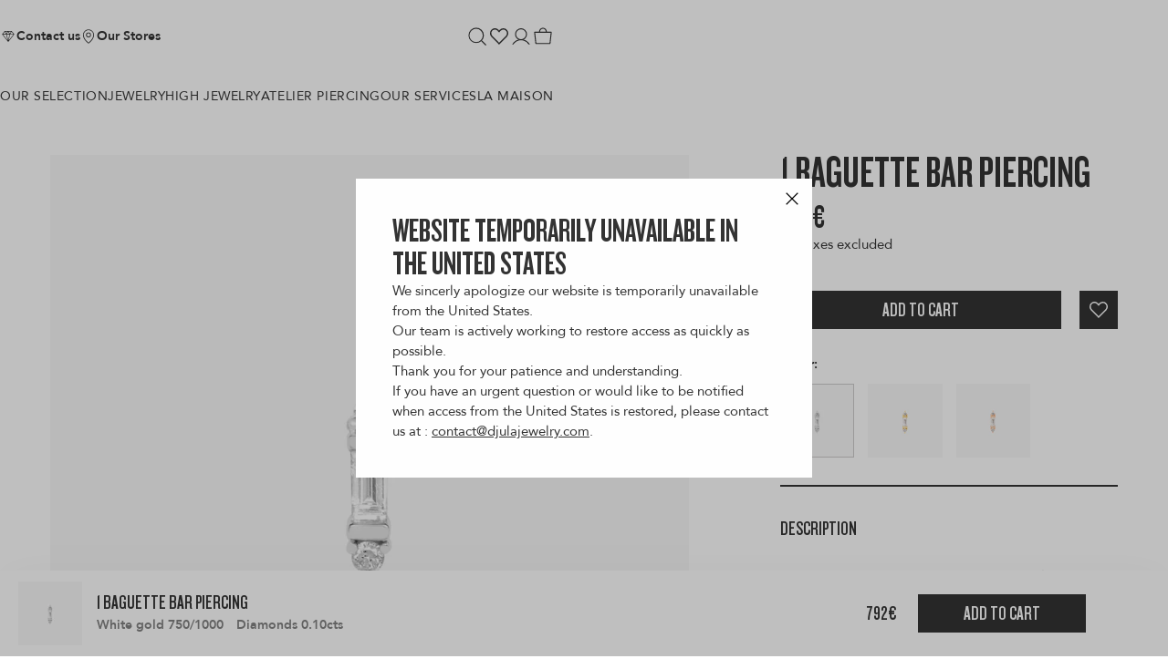

--- FILE ---
content_type: text/html; charset=utf-8
request_url: https://djula.fr/en-int/products/1-baguette-bar-piercing
body_size: 64498
content:
<!doctype html>
<html 
  class="no-js js-columnswitch__controller" 
  lang="en"
  data-market="en-int"
>
  <head>
    <meta charset="utf-8">
    <meta http-equiv="X-UA-Compatible" content="IE=edge">
    <meta name="viewport" content="width=device-width,initial-scale=1">
    <meta name="theme-color" content="">
    <link rel="canonical" href="https://djula.fr/en-int/products/1-baguette-bar-piercing">
    <link rel="dns-prefetch" href="https://cdn.shopify.com" crossorigin>
    <link rel="preconnect" href="https://cdn.shopify.com" crossorigin>
    <link rel="prefetch" as="document" href="https://djula.fr">
    
<title>Gold and diamond 1 baguette bar piercing &ndash; Djula.fr</title>
<meta name="description" content="All jewels are in 18 Karat gold and diamonds. Length : 8mm Gauge 1.2mm With all piercing purchases; you can get pierced for free. It is only available in the...">

<meta property="og:site_name" content="Djula.fr">
<meta property="og:url" content="https://djula.fr/en-int/products/1-baguette-bar-piercing">
<meta property="og:title" content="Gold and diamond 1 baguette bar piercing &amp;ndash; Djula.fr">
<meta property="og:type" content="product">
<meta property="og:description" content="All jewels are in 18 Karat gold and diamonds. Length : 8mm Gauge 1.2mm With all piercing purchases; you can get pierced for free. It is only available in the..."><meta property="og:image" content="http://djula.fr/cdn/shop/products/17675_83c11166-f886-408f-97a7-ba7511d9933a.jpg?v=1748854923">
  <meta property="og:image:secure_url" content="https://djula.fr/cdn/shop/products/17675_83c11166-f886-408f-97a7-ba7511d9933a.jpg?v=1748854923">
  <meta property="og:image:width" content="2000">
  <meta property="og:image:height" content="2000"><meta property="og:price:amount" content="792.00">
  <meta property="og:price:currency" content="EUR"><meta name="twitter:card" content="summary_large_image">
<meta name="twitter:title" content="">
<meta name="twitter:description" content="All jewels are in 18 Karat gold and diamonds. Length : 8mm Gauge 1.2mm With all piercing purchases; you can get pierced for free. It is only available in the...">

    
  <link rel="alternate" hreflang="en-gb" href="https://djula.fr/en-int/products/1-baguette-bar-piercing" />

  <link rel="alternate" hreflang="en-ie" href="https://djula.fr/en-int/products/1-baguette-bar-piercing" />

  <link rel="alternate" hreflang="en-us" href="https://djula.fr/en-int/products/1-baguette-bar-piercing" />

  <link rel="alternate" hreflang="en-ca" href="https://djula.fr/en-int/products/1-baguette-bar-piercing" />

  <link rel="alternate" hreflang="en-au" href="https://djula.fr/en-int/products/1-baguette-bar-piercing" />

  <link rel="alternate" hreflang="en-nz" href="https://djula.fr/en-int/products/1-baguette-bar-piercing" />

  <link rel="alternate" hreflang="en-za" href="https://djula.fr/en-int/products/1-baguette-bar-piercing" />

  <link rel="alternate" hreflang="en-sg" href="https://djula.fr/en-int/products/1-baguette-bar-piercing" />

  <link rel="alternate" hreflang="en-in" href="https://djula.fr/en-int/products/1-baguette-bar-piercing" />


  <link rel="alternate" hreflang="fr-fr" href="https://djula.fr/fr/en-int/products/1-baguette-bar-piercing" />

  <link rel="alternate" hreflang="fr-be" href="https://djula.fr/fr/en-int/products/1-baguette-bar-piercing" />

  <link rel="alternate" hreflang="fr-ch" href="https://djula.fr/fr/en-int/products/1-baguette-bar-piercing" />

  <link rel="alternate" hreflang="fr-ca" href="https://djula.fr/fr/en-int/products/1-baguette-bar-piercing" />


<link rel="alternate" hreflang="x-default" href="https://djula.fr/en-int/products/1-baguette-bar-piercing" /><script>
  document.addEventListener('DOMContentLoaded', function() {
    if (window.location.search) {
      const fullQueryString = window.location.search;
      const hreflangLinks = document.querySelectorAll('link[rel="alternate"][hreflang]');
      
      hreflangLinks.forEach(function(link) {
        const href = link.getAttribute('href');
        if (href) {
          // Remove any existing query parameters from the href
          const baseUrl = href.split('?')[0];
          // Add the full current query string
          link.setAttribute('href', baseUrl + fullQueryString);
        }
      });
    }
  });
</script>
      <meta http-equiv="Content-Security-Policy" content="frame-ancestors 'self';">

    <!-- content_for_header -->
    
      <script>window.performance && window.performance.mark && window.performance.mark('shopify.content_for_header.start');</script><meta name="google-site-verification" content="6e2MiPZN6i1ReSfUETOOo9IgZZBtBifi3Q5ABTxJKwA">
<meta name="google-site-verification" content="syn6PPaUbnibHjaDmiY9bXPWRpxgT1yTJ5Llxtp78ts">
<meta id="shopify-digital-wallet" name="shopify-digital-wallet" content="/57322340508/digital_wallets/dialog">
<meta name="shopify-checkout-api-token" content="934345c25dace020bbcae7f0efd14e3b">
<meta id="in-context-paypal-metadata" data-shop-id="57322340508" data-venmo-supported="false" data-environment="production" data-locale="en_US" data-paypal-v4="true" data-currency="EUR">
<link rel="no" data-remove="remove" hreflang="x-default" href="https://djula.fr/products/1-baguette-bar-piercing">
<link rel="no" data-remove="remove" hreflang="en-AT" href="https://djula.fr/en-eu/products/1-baguette-bar-piercing">
<link rel="no" data-remove="remove" hreflang="fr-AT" href="https://djula.fr/fr-eu/products/1-baguette-bar-piercing">
<link rel="no" data-remove="remove" hreflang="en-BE" href="https://djula.fr/en-eu/products/1-baguette-bar-piercing">
<link rel="no" data-remove="remove" hreflang="fr-BE" href="https://djula.fr/fr-eu/products/1-baguette-bar-piercing">
<link rel="no" data-remove="remove" hreflang="en-BG" href="https://djula.fr/en-eu/products/1-baguette-bar-piercing">
<link rel="no" data-remove="remove" hreflang="fr-BG" href="https://djula.fr/fr-eu/products/1-baguette-bar-piercing">
<link rel="no" data-remove="remove" hreflang="en-DE" href="https://djula.fr/en-eu/products/1-baguette-bar-piercing">
<link rel="no" data-remove="remove" hreflang="fr-DE" href="https://djula.fr/fr-eu/products/1-baguette-bar-piercing">
<link rel="no" data-remove="remove" hreflang="en-DK" href="https://djula.fr/en-eu/products/1-baguette-bar-piercing">
<link rel="no" data-remove="remove" hreflang="fr-DK" href="https://djula.fr/fr-eu/products/1-baguette-bar-piercing">
<link rel="no" data-remove="remove" hreflang="en-EE" href="https://djula.fr/en-eu/products/1-baguette-bar-piercing">
<link rel="no" data-remove="remove" hreflang="fr-EE" href="https://djula.fr/fr-eu/products/1-baguette-bar-piercing">
<link rel="no" data-remove="remove" hreflang="en-ES" href="https://djula.fr/en-eu/products/1-baguette-bar-piercing">
<link rel="no" data-remove="remove" hreflang="fr-ES" href="https://djula.fr/fr-eu/products/1-baguette-bar-piercing">
<link rel="no" data-remove="remove" hreflang="en-FI" href="https://djula.fr/en-eu/products/1-baguette-bar-piercing">
<link rel="no" data-remove="remove" hreflang="fr-FI" href="https://djula.fr/fr-eu/products/1-baguette-bar-piercing">
<link rel="no" data-remove="remove" hreflang="en-GR" href="https://djula.fr/en-eu/products/1-baguette-bar-piercing">
<link rel="no" data-remove="remove" hreflang="fr-GR" href="https://djula.fr/fr-eu/products/1-baguette-bar-piercing">
<link rel="no" data-remove="remove" hreflang="en-HR" href="https://djula.fr/en-eu/products/1-baguette-bar-piercing">
<link rel="no" data-remove="remove" hreflang="fr-HR" href="https://djula.fr/fr-eu/products/1-baguette-bar-piercing">
<link rel="no" data-remove="remove" hreflang="en-HU" href="https://djula.fr/en-eu/products/1-baguette-bar-piercing">
<link rel="no" data-remove="remove" hreflang="fr-HU" href="https://djula.fr/fr-eu/products/1-baguette-bar-piercing">
<link rel="no" data-remove="remove" hreflang="en-IE" href="https://djula.fr/en-eu/products/1-baguette-bar-piercing">
<link rel="no" data-remove="remove" hreflang="fr-IE" href="https://djula.fr/fr-eu/products/1-baguette-bar-piercing">
<link rel="no" data-remove="remove" hreflang="en-IT" href="https://djula.fr/en-eu/products/1-baguette-bar-piercing">
<link rel="no" data-remove="remove" hreflang="fr-IT" href="https://djula.fr/fr-eu/products/1-baguette-bar-piercing">
<link rel="no" data-remove="remove" hreflang="en-LT" href="https://djula.fr/en-eu/products/1-baguette-bar-piercing">
<link rel="no" data-remove="remove" hreflang="fr-LT" href="https://djula.fr/fr-eu/products/1-baguette-bar-piercing">
<link rel="no" data-remove="remove" hreflang="en-LU" href="https://djula.fr/en-eu/products/1-baguette-bar-piercing">
<link rel="no" data-remove="remove" hreflang="fr-LU" href="https://djula.fr/fr-eu/products/1-baguette-bar-piercing">
<link rel="no" data-remove="remove" hreflang="en-LV" href="https://djula.fr/en-eu/products/1-baguette-bar-piercing">
<link rel="no" data-remove="remove" hreflang="fr-LV" href="https://djula.fr/fr-eu/products/1-baguette-bar-piercing">
<link rel="no" data-remove="remove" hreflang="en-MT" href="https://djula.fr/en-eu/products/1-baguette-bar-piercing">
<link rel="no" data-remove="remove" hreflang="fr-MT" href="https://djula.fr/fr-eu/products/1-baguette-bar-piercing">
<link rel="no" data-remove="remove" hreflang="en-NL" href="https://djula.fr/en-eu/products/1-baguette-bar-piercing">
<link rel="no" data-remove="remove" hreflang="fr-NL" href="https://djula.fr/fr-eu/products/1-baguette-bar-piercing">
<link rel="no" data-remove="remove" hreflang="en-PT" href="https://djula.fr/en-eu/products/1-baguette-bar-piercing">
<link rel="no" data-remove="remove" hreflang="fr-PT" href="https://djula.fr/fr-eu/products/1-baguette-bar-piercing">
<link rel="no" data-remove="remove" hreflang="en-SI" href="https://djula.fr/en-eu/products/1-baguette-bar-piercing">
<link rel="no" data-remove="remove" hreflang="fr-SI" href="https://djula.fr/fr-eu/products/1-baguette-bar-piercing">
<link rel="no" data-remove="remove" hreflang="en-SK" href="https://djula.fr/en-eu/products/1-baguette-bar-piercing">
<link rel="no" data-remove="remove" hreflang="fr-SK" href="https://djula.fr/fr-eu/products/1-baguette-bar-piercing">
<link rel="no" data-remove="remove" hreflang="en-AC" href="https://djula.fr/en-int/products/1-baguette-bar-piercing">
<link rel="no" data-remove="remove" hreflang="fr-AC" href="https://djula.fr/fr-int/products/1-baguette-bar-piercing">
<link rel="no" data-remove="remove" hreflang="en-AD" href="https://djula.fr/en-int/products/1-baguette-bar-piercing">
<link rel="no" data-remove="remove" hreflang="fr-AD" href="https://djula.fr/fr-int/products/1-baguette-bar-piercing">
<link rel="no" data-remove="remove" hreflang="en-AE" href="https://djula.fr/en-int/products/1-baguette-bar-piercing">
<link rel="no" data-remove="remove" hreflang="fr-AE" href="https://djula.fr/fr-int/products/1-baguette-bar-piercing">
<link rel="no" data-remove="remove" hreflang="en-AG" href="https://djula.fr/en-int/products/1-baguette-bar-piercing">
<link rel="no" data-remove="remove" hreflang="fr-AG" href="https://djula.fr/fr-int/products/1-baguette-bar-piercing">
<link rel="no" data-remove="remove" hreflang="en-AI" href="https://djula.fr/en-int/products/1-baguette-bar-piercing">
<link rel="no" data-remove="remove" hreflang="fr-AI" href="https://djula.fr/fr-int/products/1-baguette-bar-piercing">
<link rel="no" data-remove="remove" hreflang="en-AL" href="https://djula.fr/en-int/products/1-baguette-bar-piercing">
<link rel="no" data-remove="remove" hreflang="fr-AL" href="https://djula.fr/fr-int/products/1-baguette-bar-piercing">
<link rel="no" data-remove="remove" hreflang="en-AM" href="https://djula.fr/en-int/products/1-baguette-bar-piercing">
<link rel="no" data-remove="remove" hreflang="fr-AM" href="https://djula.fr/fr-int/products/1-baguette-bar-piercing">
<link rel="no" data-remove="remove" hreflang="en-AO" href="https://djula.fr/en-int/products/1-baguette-bar-piercing">
<link rel="no" data-remove="remove" hreflang="fr-AO" href="https://djula.fr/fr-int/products/1-baguette-bar-piercing">
<link rel="no" data-remove="remove" hreflang="en-AR" href="https://djula.fr/en-int/products/1-baguette-bar-piercing">
<link rel="no" data-remove="remove" hreflang="fr-AR" href="https://djula.fr/fr-int/products/1-baguette-bar-piercing">
<link rel="no" data-remove="remove" hreflang="en-AU" href="https://djula.fr/en-int/products/1-baguette-bar-piercing">
<link rel="no" data-remove="remove" hreflang="fr-AU" href="https://djula.fr/fr-int/products/1-baguette-bar-piercing">
<link rel="no" data-remove="remove" hreflang="en-AW" href="https://djula.fr/en-int/products/1-baguette-bar-piercing">
<link rel="no" data-remove="remove" hreflang="fr-AW" href="https://djula.fr/fr-int/products/1-baguette-bar-piercing">
<link rel="no" data-remove="remove" hreflang="en-AX" href="https://djula.fr/en-int/products/1-baguette-bar-piercing">
<link rel="no" data-remove="remove" hreflang="fr-AX" href="https://djula.fr/fr-int/products/1-baguette-bar-piercing">
<link rel="no" data-remove="remove" hreflang="en-AZ" href="https://djula.fr/en-int/products/1-baguette-bar-piercing">
<link rel="no" data-remove="remove" hreflang="fr-AZ" href="https://djula.fr/fr-int/products/1-baguette-bar-piercing">
<link rel="no" data-remove="remove" hreflang="en-BA" href="https://djula.fr/en-int/products/1-baguette-bar-piercing">
<link rel="no" data-remove="remove" hreflang="fr-BA" href="https://djula.fr/fr-int/products/1-baguette-bar-piercing">
<link rel="no" data-remove="remove" hreflang="en-BB" href="https://djula.fr/en-int/products/1-baguette-bar-piercing">
<link rel="no" data-remove="remove" hreflang="fr-BB" href="https://djula.fr/fr-int/products/1-baguette-bar-piercing">
<link rel="no" data-remove="remove" hreflang="en-BD" href="https://djula.fr/en-int/products/1-baguette-bar-piercing">
<link rel="no" data-remove="remove" hreflang="fr-BD" href="https://djula.fr/fr-int/products/1-baguette-bar-piercing">
<link rel="no" data-remove="remove" hreflang="en-BF" href="https://djula.fr/en-int/products/1-baguette-bar-piercing">
<link rel="no" data-remove="remove" hreflang="fr-BF" href="https://djula.fr/fr-int/products/1-baguette-bar-piercing">
<link rel="no" data-remove="remove" hreflang="en-BH" href="https://djula.fr/en-int/products/1-baguette-bar-piercing">
<link rel="no" data-remove="remove" hreflang="fr-BH" href="https://djula.fr/fr-int/products/1-baguette-bar-piercing">
<link rel="no" data-remove="remove" hreflang="en-BI" href="https://djula.fr/en-int/products/1-baguette-bar-piercing">
<link rel="no" data-remove="remove" hreflang="fr-BI" href="https://djula.fr/fr-int/products/1-baguette-bar-piercing">
<link rel="no" data-remove="remove" hreflang="en-BJ" href="https://djula.fr/en-int/products/1-baguette-bar-piercing">
<link rel="no" data-remove="remove" hreflang="fr-BJ" href="https://djula.fr/fr-int/products/1-baguette-bar-piercing">
<link rel="no" data-remove="remove" hreflang="en-BL" href="https://djula.fr/en-int/products/1-baguette-bar-piercing">
<link rel="no" data-remove="remove" hreflang="fr-BL" href="https://djula.fr/fr-int/products/1-baguette-bar-piercing">
<link rel="no" data-remove="remove" hreflang="en-BM" href="https://djula.fr/en-int/products/1-baguette-bar-piercing">
<link rel="no" data-remove="remove" hreflang="fr-BM" href="https://djula.fr/fr-int/products/1-baguette-bar-piercing">
<link rel="no" data-remove="remove" hreflang="en-BN" href="https://djula.fr/en-int/products/1-baguette-bar-piercing">
<link rel="no" data-remove="remove" hreflang="fr-BN" href="https://djula.fr/fr-int/products/1-baguette-bar-piercing">
<link rel="no" data-remove="remove" hreflang="en-BO" href="https://djula.fr/en-int/products/1-baguette-bar-piercing">
<link rel="no" data-remove="remove" hreflang="fr-BO" href="https://djula.fr/fr-int/products/1-baguette-bar-piercing">
<link rel="no" data-remove="remove" hreflang="en-BQ" href="https://djula.fr/en-int/products/1-baguette-bar-piercing">
<link rel="no" data-remove="remove" hreflang="fr-BQ" href="https://djula.fr/fr-int/products/1-baguette-bar-piercing">
<link rel="no" data-remove="remove" hreflang="en-BR" href="https://djula.fr/en-int/products/1-baguette-bar-piercing">
<link rel="no" data-remove="remove" hreflang="fr-BR" href="https://djula.fr/fr-int/products/1-baguette-bar-piercing">
<link rel="no" data-remove="remove" hreflang="en-BS" href="https://djula.fr/en-int/products/1-baguette-bar-piercing">
<link rel="no" data-remove="remove" hreflang="fr-BS" href="https://djula.fr/fr-int/products/1-baguette-bar-piercing">
<link rel="no" data-remove="remove" hreflang="en-BT" href="https://djula.fr/en-int/products/1-baguette-bar-piercing">
<link rel="no" data-remove="remove" hreflang="fr-BT" href="https://djula.fr/fr-int/products/1-baguette-bar-piercing">
<link rel="no" data-remove="remove" hreflang="en-BW" href="https://djula.fr/en-int/products/1-baguette-bar-piercing">
<link rel="no" data-remove="remove" hreflang="fr-BW" href="https://djula.fr/fr-int/products/1-baguette-bar-piercing">
<link rel="no" data-remove="remove" hreflang="en-BY" href="https://djula.fr/en-int/products/1-baguette-bar-piercing">
<link rel="no" data-remove="remove" hreflang="fr-BY" href="https://djula.fr/fr-int/products/1-baguette-bar-piercing">
<link rel="no" data-remove="remove" hreflang="en-BZ" href="https://djula.fr/en-int/products/1-baguette-bar-piercing">
<link rel="no" data-remove="remove" hreflang="fr-BZ" href="https://djula.fr/fr-int/products/1-baguette-bar-piercing">
<link rel="no" data-remove="remove" hreflang="en-CA" href="https://djula.fr/en-int/products/1-baguette-bar-piercing">
<link rel="no" data-remove="remove" hreflang="fr-CA" href="https://djula.fr/fr-int/products/1-baguette-bar-piercing">
<link rel="no" data-remove="remove" hreflang="en-CC" href="https://djula.fr/en-int/products/1-baguette-bar-piercing">
<link rel="no" data-remove="remove" hreflang="fr-CC" href="https://djula.fr/fr-int/products/1-baguette-bar-piercing">
<link rel="no" data-remove="remove" hreflang="en-CD" href="https://djula.fr/en-int/products/1-baguette-bar-piercing">
<link rel="no" data-remove="remove" hreflang="fr-CD" href="https://djula.fr/fr-int/products/1-baguette-bar-piercing">
<link rel="no" data-remove="remove" hreflang="en-CF" href="https://djula.fr/en-int/products/1-baguette-bar-piercing">
<link rel="no" data-remove="remove" hreflang="fr-CF" href="https://djula.fr/fr-int/products/1-baguette-bar-piercing">
<link rel="no" data-remove="remove" hreflang="en-CG" href="https://djula.fr/en-int/products/1-baguette-bar-piercing">
<link rel="no" data-remove="remove" hreflang="fr-CG" href="https://djula.fr/fr-int/products/1-baguette-bar-piercing">
<link rel="no" data-remove="remove" hreflang="en-CH" href="https://djula.fr/en-int/products/1-baguette-bar-piercing">
<link rel="no" data-remove="remove" hreflang="fr-CH" href="https://djula.fr/fr-int/products/1-baguette-bar-piercing">
<link rel="no" data-remove="remove" hreflang="en-CI" href="https://djula.fr/en-int/products/1-baguette-bar-piercing">
<link rel="no" data-remove="remove" hreflang="fr-CI" href="https://djula.fr/fr-int/products/1-baguette-bar-piercing">
<link rel="no" data-remove="remove" hreflang="en-CK" href="https://djula.fr/en-int/products/1-baguette-bar-piercing">
<link rel="no" data-remove="remove" hreflang="fr-CK" href="https://djula.fr/fr-int/products/1-baguette-bar-piercing">
<link rel="no" data-remove="remove" hreflang="en-CL" href="https://djula.fr/en-int/products/1-baguette-bar-piercing">
<link rel="no" data-remove="remove" hreflang="fr-CL" href="https://djula.fr/fr-int/products/1-baguette-bar-piercing">
<link rel="no" data-remove="remove" hreflang="en-CM" href="https://djula.fr/en-int/products/1-baguette-bar-piercing">
<link rel="no" data-remove="remove" hreflang="fr-CM" href="https://djula.fr/fr-int/products/1-baguette-bar-piercing">
<link rel="no" data-remove="remove" hreflang="en-CN" href="https://djula.fr/en-int/products/1-baguette-bar-piercing">
<link rel="no" data-remove="remove" hreflang="fr-CN" href="https://djula.fr/fr-int/products/1-baguette-bar-piercing">
<link rel="no" data-remove="remove" hreflang="en-CO" href="https://djula.fr/en-int/products/1-baguette-bar-piercing">
<link rel="no" data-remove="remove" hreflang="fr-CO" href="https://djula.fr/fr-int/products/1-baguette-bar-piercing">
<link rel="no" data-remove="remove" hreflang="en-CR" href="https://djula.fr/en-int/products/1-baguette-bar-piercing">
<link rel="no" data-remove="remove" hreflang="fr-CR" href="https://djula.fr/fr-int/products/1-baguette-bar-piercing">
<link rel="no" data-remove="remove" hreflang="en-CV" href="https://djula.fr/en-int/products/1-baguette-bar-piercing">
<link rel="no" data-remove="remove" hreflang="fr-CV" href="https://djula.fr/fr-int/products/1-baguette-bar-piercing">
<link rel="no" data-remove="remove" hreflang="en-CW" href="https://djula.fr/en-int/products/1-baguette-bar-piercing">
<link rel="no" data-remove="remove" hreflang="fr-CW" href="https://djula.fr/fr-int/products/1-baguette-bar-piercing">
<link rel="no" data-remove="remove" hreflang="en-CX" href="https://djula.fr/en-int/products/1-baguette-bar-piercing">
<link rel="no" data-remove="remove" hreflang="fr-CX" href="https://djula.fr/fr-int/products/1-baguette-bar-piercing">
<link rel="no" data-remove="remove" hreflang="en-CY" href="https://djula.fr/en-int/products/1-baguette-bar-piercing">
<link rel="no" data-remove="remove" hreflang="fr-CY" href="https://djula.fr/fr-int/products/1-baguette-bar-piercing">
<link rel="no" data-remove="remove" hreflang="en-CZ" href="https://djula.fr/en-int/products/1-baguette-bar-piercing">
<link rel="no" data-remove="remove" hreflang="fr-CZ" href="https://djula.fr/fr-int/products/1-baguette-bar-piercing">
<link rel="no" data-remove="remove" hreflang="en-DJ" href="https://djula.fr/en-int/products/1-baguette-bar-piercing">
<link rel="no" data-remove="remove" hreflang="fr-DJ" href="https://djula.fr/fr-int/products/1-baguette-bar-piercing">
<link rel="no" data-remove="remove" hreflang="en-DM" href="https://djula.fr/en-int/products/1-baguette-bar-piercing">
<link rel="no" data-remove="remove" hreflang="fr-DM" href="https://djula.fr/fr-int/products/1-baguette-bar-piercing">
<link rel="no" data-remove="remove" hreflang="en-DO" href="https://djula.fr/en-int/products/1-baguette-bar-piercing">
<link rel="no" data-remove="remove" hreflang="fr-DO" href="https://djula.fr/fr-int/products/1-baguette-bar-piercing">
<link rel="no" data-remove="remove" hreflang="en-DZ" href="https://djula.fr/en-int/products/1-baguette-bar-piercing">
<link rel="no" data-remove="remove" hreflang="fr-DZ" href="https://djula.fr/fr-int/products/1-baguette-bar-piercing">
<link rel="no" data-remove="remove" hreflang="en-EC" href="https://djula.fr/en-int/products/1-baguette-bar-piercing">
<link rel="no" data-remove="remove" hreflang="fr-EC" href="https://djula.fr/fr-int/products/1-baguette-bar-piercing">
<link rel="no" data-remove="remove" hreflang="en-EG" href="https://djula.fr/en-int/products/1-baguette-bar-piercing">
<link rel="no" data-remove="remove" hreflang="fr-EG" href="https://djula.fr/fr-int/products/1-baguette-bar-piercing">
<link rel="no" data-remove="remove" hreflang="en-EH" href="https://djula.fr/en-int/products/1-baguette-bar-piercing">
<link rel="no" data-remove="remove" hreflang="fr-EH" href="https://djula.fr/fr-int/products/1-baguette-bar-piercing">
<link rel="no" data-remove="remove" hreflang="en-ER" href="https://djula.fr/en-int/products/1-baguette-bar-piercing">
<link rel="no" data-remove="remove" hreflang="fr-ER" href="https://djula.fr/fr-int/products/1-baguette-bar-piercing">
<link rel="no" data-remove="remove" hreflang="en-ET" href="https://djula.fr/en-int/products/1-baguette-bar-piercing">
<link rel="no" data-remove="remove" hreflang="fr-ET" href="https://djula.fr/fr-int/products/1-baguette-bar-piercing">
<link rel="no" data-remove="remove" hreflang="en-FJ" href="https://djula.fr/en-int/products/1-baguette-bar-piercing">
<link rel="no" data-remove="remove" hreflang="fr-FJ" href="https://djula.fr/fr-int/products/1-baguette-bar-piercing">
<link rel="no" data-remove="remove" hreflang="en-FK" href="https://djula.fr/en-int/products/1-baguette-bar-piercing">
<link rel="no" data-remove="remove" hreflang="fr-FK" href="https://djula.fr/fr-int/products/1-baguette-bar-piercing">
<link rel="no" data-remove="remove" hreflang="en-FO" href="https://djula.fr/en-int/products/1-baguette-bar-piercing">
<link rel="no" data-remove="remove" hreflang="fr-FO" href="https://djula.fr/fr-int/products/1-baguette-bar-piercing">
<link rel="no" data-remove="remove" hreflang="en-GA" href="https://djula.fr/en-int/products/1-baguette-bar-piercing">
<link rel="no" data-remove="remove" hreflang="fr-GA" href="https://djula.fr/fr-int/products/1-baguette-bar-piercing">
<link rel="no" data-remove="remove" hreflang="en-GB" href="https://djula.fr/en-int/products/1-baguette-bar-piercing">
<link rel="no" data-remove="remove" hreflang="fr-GB" href="https://djula.fr/fr-int/products/1-baguette-bar-piercing">
<link rel="no" data-remove="remove" hreflang="en-GD" href="https://djula.fr/en-int/products/1-baguette-bar-piercing">
<link rel="no" data-remove="remove" hreflang="fr-GD" href="https://djula.fr/fr-int/products/1-baguette-bar-piercing">
<link rel="no" data-remove="remove" hreflang="en-GE" href="https://djula.fr/en-int/products/1-baguette-bar-piercing">
<link rel="no" data-remove="remove" hreflang="fr-GE" href="https://djula.fr/fr-int/products/1-baguette-bar-piercing">
<link rel="no" data-remove="remove" hreflang="en-GF" href="https://djula.fr/en-int/products/1-baguette-bar-piercing">
<link rel="no" data-remove="remove" hreflang="fr-GF" href="https://djula.fr/fr-int/products/1-baguette-bar-piercing">
<link rel="no" data-remove="remove" hreflang="en-GG" href="https://djula.fr/en-int/products/1-baguette-bar-piercing">
<link rel="no" data-remove="remove" hreflang="fr-GG" href="https://djula.fr/fr-int/products/1-baguette-bar-piercing">
<link rel="no" data-remove="remove" hreflang="en-GH" href="https://djula.fr/en-int/products/1-baguette-bar-piercing">
<link rel="no" data-remove="remove" hreflang="fr-GH" href="https://djula.fr/fr-int/products/1-baguette-bar-piercing">
<link rel="no" data-remove="remove" hreflang="en-GI" href="https://djula.fr/en-int/products/1-baguette-bar-piercing">
<link rel="no" data-remove="remove" hreflang="fr-GI" href="https://djula.fr/fr-int/products/1-baguette-bar-piercing">
<link rel="no" data-remove="remove" hreflang="en-GL" href="https://djula.fr/en-int/products/1-baguette-bar-piercing">
<link rel="no" data-remove="remove" hreflang="fr-GL" href="https://djula.fr/fr-int/products/1-baguette-bar-piercing">
<link rel="no" data-remove="remove" hreflang="en-GM" href="https://djula.fr/en-int/products/1-baguette-bar-piercing">
<link rel="no" data-remove="remove" hreflang="fr-GM" href="https://djula.fr/fr-int/products/1-baguette-bar-piercing">
<link rel="no" data-remove="remove" hreflang="en-GN" href="https://djula.fr/en-int/products/1-baguette-bar-piercing">
<link rel="no" data-remove="remove" hreflang="fr-GN" href="https://djula.fr/fr-int/products/1-baguette-bar-piercing">
<link rel="no" data-remove="remove" hreflang="en-GP" href="https://djula.fr/en-int/products/1-baguette-bar-piercing">
<link rel="no" data-remove="remove" hreflang="fr-GP" href="https://djula.fr/fr-int/products/1-baguette-bar-piercing">
<link rel="no" data-remove="remove" hreflang="en-GQ" href="https://djula.fr/en-int/products/1-baguette-bar-piercing">
<link rel="no" data-remove="remove" hreflang="fr-GQ" href="https://djula.fr/fr-int/products/1-baguette-bar-piercing">
<link rel="no" data-remove="remove" hreflang="en-GS" href="https://djula.fr/en-int/products/1-baguette-bar-piercing">
<link rel="no" data-remove="remove" hreflang="fr-GS" href="https://djula.fr/fr-int/products/1-baguette-bar-piercing">
<link rel="no" data-remove="remove" hreflang="en-GT" href="https://djula.fr/en-int/products/1-baguette-bar-piercing">
<link rel="no" data-remove="remove" hreflang="fr-GT" href="https://djula.fr/fr-int/products/1-baguette-bar-piercing">
<link rel="no" data-remove="remove" hreflang="en-GW" href="https://djula.fr/en-int/products/1-baguette-bar-piercing">
<link rel="no" data-remove="remove" hreflang="fr-GW" href="https://djula.fr/fr-int/products/1-baguette-bar-piercing">
<link rel="no" data-remove="remove" hreflang="en-GY" href="https://djula.fr/en-int/products/1-baguette-bar-piercing">
<link rel="no" data-remove="remove" hreflang="fr-GY" href="https://djula.fr/fr-int/products/1-baguette-bar-piercing">
<link rel="no" data-remove="remove" hreflang="en-HK" href="https://djula.fr/en-int/products/1-baguette-bar-piercing">
<link rel="no" data-remove="remove" hreflang="fr-HK" href="https://djula.fr/fr-int/products/1-baguette-bar-piercing">
<link rel="no" data-remove="remove" hreflang="en-HN" href="https://djula.fr/en-int/products/1-baguette-bar-piercing">
<link rel="no" data-remove="remove" hreflang="fr-HN" href="https://djula.fr/fr-int/products/1-baguette-bar-piercing">
<link rel="no" data-remove="remove" hreflang="en-HT" href="https://djula.fr/en-int/products/1-baguette-bar-piercing">
<link rel="no" data-remove="remove" hreflang="fr-HT" href="https://djula.fr/fr-int/products/1-baguette-bar-piercing">
<link rel="no" data-remove="remove" hreflang="en-ID" href="https://djula.fr/en-int/products/1-baguette-bar-piercing">
<link rel="no" data-remove="remove" hreflang="fr-ID" href="https://djula.fr/fr-int/products/1-baguette-bar-piercing">
<link rel="no" data-remove="remove" hreflang="en-IL" href="https://djula.fr/en-int/products/1-baguette-bar-piercing">
<link rel="no" data-remove="remove" hreflang="fr-IL" href="https://djula.fr/fr-int/products/1-baguette-bar-piercing">
<link rel="no" data-remove="remove" hreflang="en-IM" href="https://djula.fr/en-int/products/1-baguette-bar-piercing">
<link rel="no" data-remove="remove" hreflang="fr-IM" href="https://djula.fr/fr-int/products/1-baguette-bar-piercing">
<link rel="no" data-remove="remove" hreflang="en-IN" href="https://djula.fr/en-int/products/1-baguette-bar-piercing">
<link rel="no" data-remove="remove" hreflang="fr-IN" href="https://djula.fr/fr-int/products/1-baguette-bar-piercing">
<link rel="no" data-remove="remove" hreflang="en-IO" href="https://djula.fr/en-int/products/1-baguette-bar-piercing">
<link rel="no" data-remove="remove" hreflang="fr-IO" href="https://djula.fr/fr-int/products/1-baguette-bar-piercing">
<link rel="no" data-remove="remove" hreflang="en-IQ" href="https://djula.fr/en-int/products/1-baguette-bar-piercing">
<link rel="no" data-remove="remove" hreflang="fr-IQ" href="https://djula.fr/fr-int/products/1-baguette-bar-piercing">
<link rel="no" data-remove="remove" hreflang="en-IS" href="https://djula.fr/en-int/products/1-baguette-bar-piercing">
<link rel="no" data-remove="remove" hreflang="fr-IS" href="https://djula.fr/fr-int/products/1-baguette-bar-piercing">
<link rel="no" data-remove="remove" hreflang="en-JE" href="https://djula.fr/en-int/products/1-baguette-bar-piercing">
<link rel="no" data-remove="remove" hreflang="fr-JE" href="https://djula.fr/fr-int/products/1-baguette-bar-piercing">
<link rel="no" data-remove="remove" hreflang="en-JM" href="https://djula.fr/en-int/products/1-baguette-bar-piercing">
<link rel="no" data-remove="remove" hreflang="fr-JM" href="https://djula.fr/fr-int/products/1-baguette-bar-piercing">
<link rel="no" data-remove="remove" hreflang="en-JO" href="https://djula.fr/en-int/products/1-baguette-bar-piercing">
<link rel="no" data-remove="remove" hreflang="fr-JO" href="https://djula.fr/fr-int/products/1-baguette-bar-piercing">
<link rel="no" data-remove="remove" hreflang="en-JP" href="https://djula.fr/en-int/products/1-baguette-bar-piercing">
<link rel="no" data-remove="remove" hreflang="fr-JP" href="https://djula.fr/fr-int/products/1-baguette-bar-piercing">
<link rel="no" data-remove="remove" hreflang="en-KE" href="https://djula.fr/en-int/products/1-baguette-bar-piercing">
<link rel="no" data-remove="remove" hreflang="fr-KE" href="https://djula.fr/fr-int/products/1-baguette-bar-piercing">
<link rel="no" data-remove="remove" hreflang="en-KG" href="https://djula.fr/en-int/products/1-baguette-bar-piercing">
<link rel="no" data-remove="remove" hreflang="fr-KG" href="https://djula.fr/fr-int/products/1-baguette-bar-piercing">
<link rel="no" data-remove="remove" hreflang="en-KH" href="https://djula.fr/en-int/products/1-baguette-bar-piercing">
<link rel="no" data-remove="remove" hreflang="fr-KH" href="https://djula.fr/fr-int/products/1-baguette-bar-piercing">
<link rel="no" data-remove="remove" hreflang="en-KI" href="https://djula.fr/en-int/products/1-baguette-bar-piercing">
<link rel="no" data-remove="remove" hreflang="fr-KI" href="https://djula.fr/fr-int/products/1-baguette-bar-piercing">
<link rel="no" data-remove="remove" hreflang="en-KM" href="https://djula.fr/en-int/products/1-baguette-bar-piercing">
<link rel="no" data-remove="remove" hreflang="fr-KM" href="https://djula.fr/fr-int/products/1-baguette-bar-piercing">
<link rel="no" data-remove="remove" hreflang="en-KN" href="https://djula.fr/en-int/products/1-baguette-bar-piercing">
<link rel="no" data-remove="remove" hreflang="fr-KN" href="https://djula.fr/fr-int/products/1-baguette-bar-piercing">
<link rel="no" data-remove="remove" hreflang="en-KR" href="https://djula.fr/en-int/products/1-baguette-bar-piercing">
<link rel="no" data-remove="remove" hreflang="fr-KR" href="https://djula.fr/fr-int/products/1-baguette-bar-piercing">
<link rel="no" data-remove="remove" hreflang="en-KW" href="https://djula.fr/en-int/products/1-baguette-bar-piercing">
<link rel="no" data-remove="remove" hreflang="fr-KW" href="https://djula.fr/fr-int/products/1-baguette-bar-piercing">
<link rel="no" data-remove="remove" hreflang="en-KY" href="https://djula.fr/en-int/products/1-baguette-bar-piercing">
<link rel="no" data-remove="remove" hreflang="fr-KY" href="https://djula.fr/fr-int/products/1-baguette-bar-piercing">
<link rel="no" data-remove="remove" hreflang="en-KZ" href="https://djula.fr/en-int/products/1-baguette-bar-piercing">
<link rel="no" data-remove="remove" hreflang="fr-KZ" href="https://djula.fr/fr-int/products/1-baguette-bar-piercing">
<link rel="no" data-remove="remove" hreflang="en-LA" href="https://djula.fr/en-int/products/1-baguette-bar-piercing">
<link rel="no" data-remove="remove" hreflang="fr-LA" href="https://djula.fr/fr-int/products/1-baguette-bar-piercing">
<link rel="no" data-remove="remove" hreflang="en-LB" href="https://djula.fr/en-int/products/1-baguette-bar-piercing">
<link rel="no" data-remove="remove" hreflang="fr-LB" href="https://djula.fr/fr-int/products/1-baguette-bar-piercing">
<link rel="no" data-remove="remove" hreflang="en-LC" href="https://djula.fr/en-int/products/1-baguette-bar-piercing">
<link rel="no" data-remove="remove" hreflang="fr-LC" href="https://djula.fr/fr-int/products/1-baguette-bar-piercing">
<link rel="no" data-remove="remove" hreflang="en-LI" href="https://djula.fr/en-int/products/1-baguette-bar-piercing">
<link rel="no" data-remove="remove" hreflang="fr-LI" href="https://djula.fr/fr-int/products/1-baguette-bar-piercing">
<link rel="no" data-remove="remove" hreflang="en-LK" href="https://djula.fr/en-int/products/1-baguette-bar-piercing">
<link rel="no" data-remove="remove" hreflang="fr-LK" href="https://djula.fr/fr-int/products/1-baguette-bar-piercing">
<link rel="no" data-remove="remove" hreflang="en-LR" href="https://djula.fr/en-int/products/1-baguette-bar-piercing">
<link rel="no" data-remove="remove" hreflang="fr-LR" href="https://djula.fr/fr-int/products/1-baguette-bar-piercing">
<link rel="no" data-remove="remove" hreflang="en-LS" href="https://djula.fr/en-int/products/1-baguette-bar-piercing">
<link rel="no" data-remove="remove" hreflang="fr-LS" href="https://djula.fr/fr-int/products/1-baguette-bar-piercing">
<link rel="no" data-remove="remove" hreflang="en-LY" href="https://djula.fr/en-int/products/1-baguette-bar-piercing">
<link rel="no" data-remove="remove" hreflang="fr-LY" href="https://djula.fr/fr-int/products/1-baguette-bar-piercing">
<link rel="no" data-remove="remove" hreflang="en-MA" href="https://djula.fr/en-int/products/1-baguette-bar-piercing">
<link rel="no" data-remove="remove" hreflang="fr-MA" href="https://djula.fr/fr-int/products/1-baguette-bar-piercing">
<link rel="no" data-remove="remove" hreflang="en-MC" href="https://djula.fr/en-int/products/1-baguette-bar-piercing">
<link rel="no" data-remove="remove" hreflang="fr-MC" href="https://djula.fr/fr-int/products/1-baguette-bar-piercing">
<link rel="no" data-remove="remove" hreflang="en-MD" href="https://djula.fr/en-int/products/1-baguette-bar-piercing">
<link rel="no" data-remove="remove" hreflang="fr-MD" href="https://djula.fr/fr-int/products/1-baguette-bar-piercing">
<link rel="no" data-remove="remove" hreflang="en-ME" href="https://djula.fr/en-int/products/1-baguette-bar-piercing">
<link rel="no" data-remove="remove" hreflang="fr-ME" href="https://djula.fr/fr-int/products/1-baguette-bar-piercing">
<link rel="no" data-remove="remove" hreflang="en-MF" href="https://djula.fr/en-int/products/1-baguette-bar-piercing">
<link rel="no" data-remove="remove" hreflang="fr-MF" href="https://djula.fr/fr-int/products/1-baguette-bar-piercing">
<link rel="no" data-remove="remove" hreflang="en-MG" href="https://djula.fr/en-int/products/1-baguette-bar-piercing">
<link rel="no" data-remove="remove" hreflang="fr-MG" href="https://djula.fr/fr-int/products/1-baguette-bar-piercing">
<link rel="no" data-remove="remove" hreflang="en-MK" href="https://djula.fr/en-int/products/1-baguette-bar-piercing">
<link rel="no" data-remove="remove" hreflang="fr-MK" href="https://djula.fr/fr-int/products/1-baguette-bar-piercing">
<link rel="no" data-remove="remove" hreflang="en-ML" href="https://djula.fr/en-int/products/1-baguette-bar-piercing">
<link rel="no" data-remove="remove" hreflang="fr-ML" href="https://djula.fr/fr-int/products/1-baguette-bar-piercing">
<link rel="no" data-remove="remove" hreflang="en-MM" href="https://djula.fr/en-int/products/1-baguette-bar-piercing">
<link rel="no" data-remove="remove" hreflang="fr-MM" href="https://djula.fr/fr-int/products/1-baguette-bar-piercing">
<link rel="no" data-remove="remove" hreflang="en-MN" href="https://djula.fr/en-int/products/1-baguette-bar-piercing">
<link rel="no" data-remove="remove" hreflang="fr-MN" href="https://djula.fr/fr-int/products/1-baguette-bar-piercing">
<link rel="no" data-remove="remove" hreflang="en-MO" href="https://djula.fr/en-int/products/1-baguette-bar-piercing">
<link rel="no" data-remove="remove" hreflang="fr-MO" href="https://djula.fr/fr-int/products/1-baguette-bar-piercing">
<link rel="no" data-remove="remove" hreflang="en-MQ" href="https://djula.fr/en-int/products/1-baguette-bar-piercing">
<link rel="no" data-remove="remove" hreflang="fr-MQ" href="https://djula.fr/fr-int/products/1-baguette-bar-piercing">
<link rel="no" data-remove="remove" hreflang="en-MR" href="https://djula.fr/en-int/products/1-baguette-bar-piercing">
<link rel="no" data-remove="remove" hreflang="fr-MR" href="https://djula.fr/fr-int/products/1-baguette-bar-piercing">
<link rel="no" data-remove="remove" hreflang="en-MS" href="https://djula.fr/en-int/products/1-baguette-bar-piercing">
<link rel="no" data-remove="remove" hreflang="fr-MS" href="https://djula.fr/fr-int/products/1-baguette-bar-piercing">
<link rel="no" data-remove="remove" hreflang="en-MU" href="https://djula.fr/en-int/products/1-baguette-bar-piercing">
<link rel="no" data-remove="remove" hreflang="fr-MU" href="https://djula.fr/fr-int/products/1-baguette-bar-piercing">
<link rel="no" data-remove="remove" hreflang="en-MV" href="https://djula.fr/en-int/products/1-baguette-bar-piercing">
<link rel="no" data-remove="remove" hreflang="fr-MV" href="https://djula.fr/fr-int/products/1-baguette-bar-piercing">
<link rel="no" data-remove="remove" hreflang="en-MW" href="https://djula.fr/en-int/products/1-baguette-bar-piercing">
<link rel="no" data-remove="remove" hreflang="fr-MW" href="https://djula.fr/fr-int/products/1-baguette-bar-piercing">
<link rel="no" data-remove="remove" hreflang="en-MX" href="https://djula.fr/en-int/products/1-baguette-bar-piercing">
<link rel="no" data-remove="remove" hreflang="fr-MX" href="https://djula.fr/fr-int/products/1-baguette-bar-piercing">
<link rel="no" data-remove="remove" hreflang="en-MY" href="https://djula.fr/en-int/products/1-baguette-bar-piercing">
<link rel="no" data-remove="remove" hreflang="fr-MY" href="https://djula.fr/fr-int/products/1-baguette-bar-piercing">
<link rel="no" data-remove="remove" hreflang="en-MZ" href="https://djula.fr/en-int/products/1-baguette-bar-piercing">
<link rel="no" data-remove="remove" hreflang="fr-MZ" href="https://djula.fr/fr-int/products/1-baguette-bar-piercing">
<link rel="no" data-remove="remove" hreflang="en-NA" href="https://djula.fr/en-int/products/1-baguette-bar-piercing">
<link rel="no" data-remove="remove" hreflang="fr-NA" href="https://djula.fr/fr-int/products/1-baguette-bar-piercing">
<link rel="no" data-remove="remove" hreflang="en-NC" href="https://djula.fr/en-int/products/1-baguette-bar-piercing">
<link rel="no" data-remove="remove" hreflang="fr-NC" href="https://djula.fr/fr-int/products/1-baguette-bar-piercing">
<link rel="no" data-remove="remove" hreflang="en-NE" href="https://djula.fr/en-int/products/1-baguette-bar-piercing">
<link rel="no" data-remove="remove" hreflang="fr-NE" href="https://djula.fr/fr-int/products/1-baguette-bar-piercing">
<link rel="no" data-remove="remove" hreflang="en-NF" href="https://djula.fr/en-int/products/1-baguette-bar-piercing">
<link rel="no" data-remove="remove" hreflang="fr-NF" href="https://djula.fr/fr-int/products/1-baguette-bar-piercing">
<link rel="no" data-remove="remove" hreflang="en-NG" href="https://djula.fr/en-int/products/1-baguette-bar-piercing">
<link rel="no" data-remove="remove" hreflang="fr-NG" href="https://djula.fr/fr-int/products/1-baguette-bar-piercing">
<link rel="no" data-remove="remove" hreflang="en-NI" href="https://djula.fr/en-int/products/1-baguette-bar-piercing">
<link rel="no" data-remove="remove" hreflang="fr-NI" href="https://djula.fr/fr-int/products/1-baguette-bar-piercing">
<link rel="no" data-remove="remove" hreflang="en-NO" href="https://djula.fr/en-int/products/1-baguette-bar-piercing">
<link rel="no" data-remove="remove" hreflang="fr-NO" href="https://djula.fr/fr-int/products/1-baguette-bar-piercing">
<link rel="no" data-remove="remove" hreflang="en-NP" href="https://djula.fr/en-int/products/1-baguette-bar-piercing">
<link rel="no" data-remove="remove" hreflang="fr-NP" href="https://djula.fr/fr-int/products/1-baguette-bar-piercing">
<link rel="no" data-remove="remove" hreflang="en-NR" href="https://djula.fr/en-int/products/1-baguette-bar-piercing">
<link rel="no" data-remove="remove" hreflang="fr-NR" href="https://djula.fr/fr-int/products/1-baguette-bar-piercing">
<link rel="no" data-remove="remove" hreflang="en-NU" href="https://djula.fr/en-int/products/1-baguette-bar-piercing">
<link rel="no" data-remove="remove" hreflang="fr-NU" href="https://djula.fr/fr-int/products/1-baguette-bar-piercing">
<link rel="no" data-remove="remove" hreflang="en-NZ" href="https://djula.fr/en-int/products/1-baguette-bar-piercing">
<link rel="no" data-remove="remove" hreflang="fr-NZ" href="https://djula.fr/fr-int/products/1-baguette-bar-piercing">
<link rel="no" data-remove="remove" hreflang="en-OM" href="https://djula.fr/en-int/products/1-baguette-bar-piercing">
<link rel="no" data-remove="remove" hreflang="fr-OM" href="https://djula.fr/fr-int/products/1-baguette-bar-piercing">
<link rel="no" data-remove="remove" hreflang="en-PA" href="https://djula.fr/en-int/products/1-baguette-bar-piercing">
<link rel="no" data-remove="remove" hreflang="fr-PA" href="https://djula.fr/fr-int/products/1-baguette-bar-piercing">
<link rel="no" data-remove="remove" hreflang="en-PE" href="https://djula.fr/en-int/products/1-baguette-bar-piercing">
<link rel="no" data-remove="remove" hreflang="fr-PE" href="https://djula.fr/fr-int/products/1-baguette-bar-piercing">
<link rel="no" data-remove="remove" hreflang="en-PF" href="https://djula.fr/en-int/products/1-baguette-bar-piercing">
<link rel="no" data-remove="remove" hreflang="fr-PF" href="https://djula.fr/fr-int/products/1-baguette-bar-piercing">
<link rel="no" data-remove="remove" hreflang="en-PG" href="https://djula.fr/en-int/products/1-baguette-bar-piercing">
<link rel="no" data-remove="remove" hreflang="fr-PG" href="https://djula.fr/fr-int/products/1-baguette-bar-piercing">
<link rel="no" data-remove="remove" hreflang="en-PH" href="https://djula.fr/en-int/products/1-baguette-bar-piercing">
<link rel="no" data-remove="remove" hreflang="fr-PH" href="https://djula.fr/fr-int/products/1-baguette-bar-piercing">
<link rel="no" data-remove="remove" hreflang="en-PK" href="https://djula.fr/en-int/products/1-baguette-bar-piercing">
<link rel="no" data-remove="remove" hreflang="fr-PK" href="https://djula.fr/fr-int/products/1-baguette-bar-piercing">
<link rel="no" data-remove="remove" hreflang="en-PL" href="https://djula.fr/en-int/products/1-baguette-bar-piercing">
<link rel="no" data-remove="remove" hreflang="fr-PL" href="https://djula.fr/fr-int/products/1-baguette-bar-piercing">
<link rel="no" data-remove="remove" hreflang="en-PM" href="https://djula.fr/en-int/products/1-baguette-bar-piercing">
<link rel="no" data-remove="remove" hreflang="fr-PM" href="https://djula.fr/fr-int/products/1-baguette-bar-piercing">
<link rel="no" data-remove="remove" hreflang="en-PN" href="https://djula.fr/en-int/products/1-baguette-bar-piercing">
<link rel="no" data-remove="remove" hreflang="fr-PN" href="https://djula.fr/fr-int/products/1-baguette-bar-piercing">
<link rel="no" data-remove="remove" hreflang="en-PS" href="https://djula.fr/en-int/products/1-baguette-bar-piercing">
<link rel="no" data-remove="remove" hreflang="fr-PS" href="https://djula.fr/fr-int/products/1-baguette-bar-piercing">
<link rel="no" data-remove="remove" hreflang="en-PY" href="https://djula.fr/en-int/products/1-baguette-bar-piercing">
<link rel="no" data-remove="remove" hreflang="fr-PY" href="https://djula.fr/fr-int/products/1-baguette-bar-piercing">
<link rel="no" data-remove="remove" hreflang="en-QA" href="https://djula.fr/en-int/products/1-baguette-bar-piercing">
<link rel="no" data-remove="remove" hreflang="fr-QA" href="https://djula.fr/fr-int/products/1-baguette-bar-piercing">
<link rel="no" data-remove="remove" hreflang="en-RE" href="https://djula.fr/en-int/products/1-baguette-bar-piercing">
<link rel="no" data-remove="remove" hreflang="fr-RE" href="https://djula.fr/fr-int/products/1-baguette-bar-piercing">
<link rel="no" data-remove="remove" hreflang="en-RO" href="https://djula.fr/en-int/products/1-baguette-bar-piercing">
<link rel="no" data-remove="remove" hreflang="fr-RO" href="https://djula.fr/fr-int/products/1-baguette-bar-piercing">
<link rel="no" data-remove="remove" hreflang="en-RS" href="https://djula.fr/en-int/products/1-baguette-bar-piercing">
<link rel="no" data-remove="remove" hreflang="fr-RS" href="https://djula.fr/fr-int/products/1-baguette-bar-piercing">
<link rel="no" data-remove="remove" hreflang="en-RU" href="https://djula.fr/en-int/products/1-baguette-bar-piercing">
<link rel="no" data-remove="remove" hreflang="fr-RU" href="https://djula.fr/fr-int/products/1-baguette-bar-piercing">
<link rel="no" data-remove="remove" hreflang="en-RW" href="https://djula.fr/en-int/products/1-baguette-bar-piercing">
<link rel="no" data-remove="remove" hreflang="fr-RW" href="https://djula.fr/fr-int/products/1-baguette-bar-piercing">
<link rel="no" data-remove="remove" hreflang="en-SA" href="https://djula.fr/en-int/products/1-baguette-bar-piercing">
<link rel="no" data-remove="remove" hreflang="fr-SA" href="https://djula.fr/fr-int/products/1-baguette-bar-piercing">
<link rel="no" data-remove="remove" hreflang="en-SB" href="https://djula.fr/en-int/products/1-baguette-bar-piercing">
<link rel="no" data-remove="remove" hreflang="fr-SB" href="https://djula.fr/fr-int/products/1-baguette-bar-piercing">
<link rel="no" data-remove="remove" hreflang="en-SC" href="https://djula.fr/en-int/products/1-baguette-bar-piercing">
<link rel="no" data-remove="remove" hreflang="fr-SC" href="https://djula.fr/fr-int/products/1-baguette-bar-piercing">
<link rel="no" data-remove="remove" hreflang="en-SD" href="https://djula.fr/en-int/products/1-baguette-bar-piercing">
<link rel="no" data-remove="remove" hreflang="fr-SD" href="https://djula.fr/fr-int/products/1-baguette-bar-piercing">
<link rel="no" data-remove="remove" hreflang="en-SE" href="https://djula.fr/en-int/products/1-baguette-bar-piercing">
<link rel="no" data-remove="remove" hreflang="fr-SE" href="https://djula.fr/fr-int/products/1-baguette-bar-piercing">
<link rel="no" data-remove="remove" hreflang="en-SG" href="https://djula.fr/en-int/products/1-baguette-bar-piercing">
<link rel="no" data-remove="remove" hreflang="fr-SG" href="https://djula.fr/fr-int/products/1-baguette-bar-piercing">
<link rel="no" data-remove="remove" hreflang="en-SH" href="https://djula.fr/en-int/products/1-baguette-bar-piercing">
<link rel="no" data-remove="remove" hreflang="fr-SH" href="https://djula.fr/fr-int/products/1-baguette-bar-piercing">
<link rel="no" data-remove="remove" hreflang="en-SJ" href="https://djula.fr/en-int/products/1-baguette-bar-piercing">
<link rel="no" data-remove="remove" hreflang="fr-SJ" href="https://djula.fr/fr-int/products/1-baguette-bar-piercing">
<link rel="no" data-remove="remove" hreflang="en-SL" href="https://djula.fr/en-int/products/1-baguette-bar-piercing">
<link rel="no" data-remove="remove" hreflang="fr-SL" href="https://djula.fr/fr-int/products/1-baguette-bar-piercing">
<link rel="no" data-remove="remove" hreflang="en-SM" href="https://djula.fr/en-int/products/1-baguette-bar-piercing">
<link rel="no" data-remove="remove" hreflang="fr-SM" href="https://djula.fr/fr-int/products/1-baguette-bar-piercing">
<link rel="no" data-remove="remove" hreflang="en-SN" href="https://djula.fr/en-int/products/1-baguette-bar-piercing">
<link rel="no" data-remove="remove" hreflang="fr-SN" href="https://djula.fr/fr-int/products/1-baguette-bar-piercing">
<link rel="no" data-remove="remove" hreflang="en-SO" href="https://djula.fr/en-int/products/1-baguette-bar-piercing">
<link rel="no" data-remove="remove" hreflang="fr-SO" href="https://djula.fr/fr-int/products/1-baguette-bar-piercing">
<link rel="no" data-remove="remove" hreflang="en-SR" href="https://djula.fr/en-int/products/1-baguette-bar-piercing">
<link rel="no" data-remove="remove" hreflang="fr-SR" href="https://djula.fr/fr-int/products/1-baguette-bar-piercing">
<link rel="no" data-remove="remove" hreflang="en-SS" href="https://djula.fr/en-int/products/1-baguette-bar-piercing">
<link rel="no" data-remove="remove" hreflang="fr-SS" href="https://djula.fr/fr-int/products/1-baguette-bar-piercing">
<link rel="no" data-remove="remove" hreflang="en-ST" href="https://djula.fr/en-int/products/1-baguette-bar-piercing">
<link rel="no" data-remove="remove" hreflang="fr-ST" href="https://djula.fr/fr-int/products/1-baguette-bar-piercing">
<link rel="no" data-remove="remove" hreflang="en-SV" href="https://djula.fr/en-int/products/1-baguette-bar-piercing">
<link rel="no" data-remove="remove" hreflang="fr-SV" href="https://djula.fr/fr-int/products/1-baguette-bar-piercing">
<link rel="no" data-remove="remove" hreflang="en-SX" href="https://djula.fr/en-int/products/1-baguette-bar-piercing">
<link rel="no" data-remove="remove" hreflang="fr-SX" href="https://djula.fr/fr-int/products/1-baguette-bar-piercing">
<link rel="no" data-remove="remove" hreflang="en-SZ" href="https://djula.fr/en-int/products/1-baguette-bar-piercing">
<link rel="no" data-remove="remove" hreflang="fr-SZ" href="https://djula.fr/fr-int/products/1-baguette-bar-piercing">
<link rel="no" data-remove="remove" hreflang="en-TA" href="https://djula.fr/en-int/products/1-baguette-bar-piercing">
<link rel="no" data-remove="remove" hreflang="fr-TA" href="https://djula.fr/fr-int/products/1-baguette-bar-piercing">
<link rel="no" data-remove="remove" hreflang="en-TC" href="https://djula.fr/en-int/products/1-baguette-bar-piercing">
<link rel="no" data-remove="remove" hreflang="fr-TC" href="https://djula.fr/fr-int/products/1-baguette-bar-piercing">
<link rel="no" data-remove="remove" hreflang="en-TD" href="https://djula.fr/en-int/products/1-baguette-bar-piercing">
<link rel="no" data-remove="remove" hreflang="fr-TD" href="https://djula.fr/fr-int/products/1-baguette-bar-piercing">
<link rel="no" data-remove="remove" hreflang="en-TF" href="https://djula.fr/en-int/products/1-baguette-bar-piercing">
<link rel="no" data-remove="remove" hreflang="fr-TF" href="https://djula.fr/fr-int/products/1-baguette-bar-piercing">
<link rel="no" data-remove="remove" hreflang="en-TG" href="https://djula.fr/en-int/products/1-baguette-bar-piercing">
<link rel="no" data-remove="remove" hreflang="fr-TG" href="https://djula.fr/fr-int/products/1-baguette-bar-piercing">
<link rel="no" data-remove="remove" hreflang="en-TH" href="https://djula.fr/en-int/products/1-baguette-bar-piercing">
<link rel="no" data-remove="remove" hreflang="fr-TH" href="https://djula.fr/fr-int/products/1-baguette-bar-piercing">
<link rel="no" data-remove="remove" hreflang="en-TJ" href="https://djula.fr/en-int/products/1-baguette-bar-piercing">
<link rel="no" data-remove="remove" hreflang="fr-TJ" href="https://djula.fr/fr-int/products/1-baguette-bar-piercing">
<link rel="no" data-remove="remove" hreflang="en-TK" href="https://djula.fr/en-int/products/1-baguette-bar-piercing">
<link rel="no" data-remove="remove" hreflang="fr-TK" href="https://djula.fr/fr-int/products/1-baguette-bar-piercing">
<link rel="no" data-remove="remove" hreflang="en-TL" href="https://djula.fr/en-int/products/1-baguette-bar-piercing">
<link rel="no" data-remove="remove" hreflang="fr-TL" href="https://djula.fr/fr-int/products/1-baguette-bar-piercing">
<link rel="no" data-remove="remove" hreflang="en-TM" href="https://djula.fr/en-int/products/1-baguette-bar-piercing">
<link rel="no" data-remove="remove" hreflang="fr-TM" href="https://djula.fr/fr-int/products/1-baguette-bar-piercing">
<link rel="no" data-remove="remove" hreflang="en-TN" href="https://djula.fr/en-int/products/1-baguette-bar-piercing">
<link rel="no" data-remove="remove" hreflang="fr-TN" href="https://djula.fr/fr-int/products/1-baguette-bar-piercing">
<link rel="no" data-remove="remove" hreflang="en-TO" href="https://djula.fr/en-int/products/1-baguette-bar-piercing">
<link rel="no" data-remove="remove" hreflang="fr-TO" href="https://djula.fr/fr-int/products/1-baguette-bar-piercing">
<link rel="no" data-remove="remove" hreflang="en-TR" href="https://djula.fr/en-int/products/1-baguette-bar-piercing">
<link rel="no" data-remove="remove" hreflang="fr-TR" href="https://djula.fr/fr-int/products/1-baguette-bar-piercing">
<link rel="no" data-remove="remove" hreflang="en-TT" href="https://djula.fr/en-int/products/1-baguette-bar-piercing">
<link rel="no" data-remove="remove" hreflang="fr-TT" href="https://djula.fr/fr-int/products/1-baguette-bar-piercing">
<link rel="no" data-remove="remove" hreflang="en-TV" href="https://djula.fr/en-int/products/1-baguette-bar-piercing">
<link rel="no" data-remove="remove" hreflang="fr-TV" href="https://djula.fr/fr-int/products/1-baguette-bar-piercing">
<link rel="no" data-remove="remove" hreflang="en-TW" href="https://djula.fr/en-int/products/1-baguette-bar-piercing">
<link rel="no" data-remove="remove" hreflang="fr-TW" href="https://djula.fr/fr-int/products/1-baguette-bar-piercing">
<link rel="no" data-remove="remove" hreflang="en-TZ" href="https://djula.fr/en-int/products/1-baguette-bar-piercing">
<link rel="no" data-remove="remove" hreflang="fr-TZ" href="https://djula.fr/fr-int/products/1-baguette-bar-piercing">
<link rel="no" data-remove="remove" hreflang="en-UA" href="https://djula.fr/en-int/products/1-baguette-bar-piercing">
<link rel="no" data-remove="remove" hreflang="fr-UA" href="https://djula.fr/fr-int/products/1-baguette-bar-piercing">
<link rel="no" data-remove="remove" hreflang="en-UG" href="https://djula.fr/en-int/products/1-baguette-bar-piercing">
<link rel="no" data-remove="remove" hreflang="fr-UG" href="https://djula.fr/fr-int/products/1-baguette-bar-piercing">
<link rel="no" data-remove="remove" hreflang="en-UM" href="https://djula.fr/en-int/products/1-baguette-bar-piercing">
<link rel="no" data-remove="remove" hreflang="fr-UM" href="https://djula.fr/fr-int/products/1-baguette-bar-piercing">
<link rel="no" data-remove="remove" hreflang="en-UY" href="https://djula.fr/en-int/products/1-baguette-bar-piercing">
<link rel="no" data-remove="remove" hreflang="fr-UY" href="https://djula.fr/fr-int/products/1-baguette-bar-piercing">
<link rel="no" data-remove="remove" hreflang="en-UZ" href="https://djula.fr/en-int/products/1-baguette-bar-piercing">
<link rel="no" data-remove="remove" hreflang="fr-UZ" href="https://djula.fr/fr-int/products/1-baguette-bar-piercing">
<link rel="no" data-remove="remove" hreflang="en-VA" href="https://djula.fr/en-int/products/1-baguette-bar-piercing">
<link rel="no" data-remove="remove" hreflang="fr-VA" href="https://djula.fr/fr-int/products/1-baguette-bar-piercing">
<link rel="no" data-remove="remove" hreflang="en-VC" href="https://djula.fr/en-int/products/1-baguette-bar-piercing">
<link rel="no" data-remove="remove" hreflang="fr-VC" href="https://djula.fr/fr-int/products/1-baguette-bar-piercing">
<link rel="no" data-remove="remove" hreflang="en-VE" href="https://djula.fr/en-int/products/1-baguette-bar-piercing">
<link rel="no" data-remove="remove" hreflang="fr-VE" href="https://djula.fr/fr-int/products/1-baguette-bar-piercing">
<link rel="no" data-remove="remove" hreflang="en-VG" href="https://djula.fr/en-int/products/1-baguette-bar-piercing">
<link rel="no" data-remove="remove" hreflang="fr-VG" href="https://djula.fr/fr-int/products/1-baguette-bar-piercing">
<link rel="no" data-remove="remove" hreflang="en-VN" href="https://djula.fr/en-int/products/1-baguette-bar-piercing">
<link rel="no" data-remove="remove" hreflang="fr-VN" href="https://djula.fr/fr-int/products/1-baguette-bar-piercing">
<link rel="no" data-remove="remove" hreflang="en-VU" href="https://djula.fr/en-int/products/1-baguette-bar-piercing">
<link rel="no" data-remove="remove" hreflang="fr-VU" href="https://djula.fr/fr-int/products/1-baguette-bar-piercing">
<link rel="no" data-remove="remove" hreflang="en-WF" href="https://djula.fr/en-int/products/1-baguette-bar-piercing">
<link rel="no" data-remove="remove" hreflang="fr-WF" href="https://djula.fr/fr-int/products/1-baguette-bar-piercing">
<link rel="no" data-remove="remove" hreflang="en-WS" href="https://djula.fr/en-int/products/1-baguette-bar-piercing">
<link rel="no" data-remove="remove" hreflang="fr-WS" href="https://djula.fr/fr-int/products/1-baguette-bar-piercing">
<link rel="no" data-remove="remove" hreflang="en-XK" href="https://djula.fr/en-int/products/1-baguette-bar-piercing">
<link rel="no" data-remove="remove" hreflang="fr-XK" href="https://djula.fr/fr-int/products/1-baguette-bar-piercing">
<link rel="no" data-remove="remove" hreflang="en-YE" href="https://djula.fr/en-int/products/1-baguette-bar-piercing">
<link rel="no" data-remove="remove" hreflang="fr-YE" href="https://djula.fr/fr-int/products/1-baguette-bar-piercing">
<link rel="no" data-remove="remove" hreflang="en-YT" href="https://djula.fr/en-int/products/1-baguette-bar-piercing">
<link rel="no" data-remove="remove" hreflang="fr-YT" href="https://djula.fr/fr-int/products/1-baguette-bar-piercing">
<link rel="no" data-remove="remove" hreflang="en-ZA" href="https://djula.fr/en-int/products/1-baguette-bar-piercing">
<link rel="no" data-remove="remove" hreflang="fr-ZA" href="https://djula.fr/fr-int/products/1-baguette-bar-piercing">
<link rel="no" data-remove="remove" hreflang="en-ZM" href="https://djula.fr/en-int/products/1-baguette-bar-piercing">
<link rel="no" data-remove="remove" hreflang="fr-ZM" href="https://djula.fr/fr-int/products/1-baguette-bar-piercing">
<link rel="no" data-remove="remove" hreflang="en-ZW" href="https://djula.fr/en-int/products/1-baguette-bar-piercing">
<link rel="no" data-remove="remove" hreflang="fr-ZW" href="https://djula.fr/fr-int/products/1-baguette-bar-piercing">
<link rel="no" data-remove="remove" hreflang="en-FR" href="https://djula.fr/products/1-baguette-bar-piercing">
<link rel="no" data-remove="remove" hreflang="fr-FR" href="https://djula.fr/fr/products/1-baguette-bar-piercing">
<link rel="no" data-remove="remove" type="application/json+oembed" href="https://djula.fr/en-int/products/1-baguette-bar-piercing.oembed">
<script async="async" src="/checkouts/internal/preloads.js?locale=en-BM"></script>
<script id="shopify-features" type="application/json">{"accessToken":"934345c25dace020bbcae7f0efd14e3b","betas":["rich-media-storefront-analytics"],"domain":"djula.fr","predictiveSearch":true,"shopId":57322340508,"locale":"en"}</script>
<script>var Shopify = Shopify || {};
Shopify.shop = "djula-fr.myshopify.com";
Shopify.locale = "en";
Shopify.currency = {"active":"EUR","rate":"1.0"};
Shopify.country = "BM";
Shopify.theme = {"name":"Djula","id":127665864860,"schema_name":"Djula","schema_version":"1.27.0","theme_store_id":null,"role":"main"};
Shopify.theme.handle = "null";
Shopify.theme.style = {"id":null,"handle":null};
Shopify.cdnHost = "djula.fr/cdn";
Shopify.routes = Shopify.routes || {};
Shopify.routes.root = "/en-int/";</script>
<script type="module">!function(o){(o.Shopify=o.Shopify||{}).modules=!0}(window);</script>
<script>!function(o){function n(){var o=[];function n(){o.push(Array.prototype.slice.apply(arguments))}return n.q=o,n}var t=o.Shopify=o.Shopify||{};t.loadFeatures=n(),t.autoloadFeatures=n()}(window);</script>
<script id="shop-js-analytics" type="application/json">{"pageType":"product"}</script>
<script defer="defer" async type="module" src="//djula.fr/cdn/shopifycloud/shop-js/modules/v2/client.init-shop-cart-sync_BApSsMSl.en.esm.js"></script>
<script defer="defer" async type="module" src="//djula.fr/cdn/shopifycloud/shop-js/modules/v2/chunk.common_CBoos6YZ.esm.js"></script>
<script type="module">
  await import("//djula.fr/cdn/shopifycloud/shop-js/modules/v2/client.init-shop-cart-sync_BApSsMSl.en.esm.js");
await import("//djula.fr/cdn/shopifycloud/shop-js/modules/v2/chunk.common_CBoos6YZ.esm.js");

  window.Shopify.SignInWithShop?.initShopCartSync?.({"fedCMEnabled":true,"windoidEnabled":true});

</script>
<script>(function() {
  var isLoaded = false;
  function asyncLoad() {
    if (isLoaded) return;
    isLoaded = true;
    var urls = ["\/\/cdn.shopify.com\/proxy\/76fd31df62fd387e3b1c4ec09d18cea870a5b29503f4ad50e7e74bbc9afe8f7b\/djula-fr.bookthatapp.com\/javascripts\/bta-installed.js?shop=djula-fr.myshopify.com\u0026sp-cache-control=cHVibGljLCBtYXgtYWdlPTkwMA","https:\/\/plugin.brevo.com\/integrations\/api\/automation\/script?user_connection_id=62f0e32f610c442b75770c9a\u0026ma-key=0tlv7n0yljvexwgsq2al42z8\u0026shop=djula-fr.myshopify.com","https:\/\/plugin.brevo.com\/integrations\/api\/sy\/cart_tracking\/script?ma-key=0tlv7n0yljvexwgsq2al42z8\u0026user_connection_id=62f0e32f610c442b75770c9a\u0026shop=djula-fr.myshopify.com","https:\/\/cdn.nfcube.com\/3ff4ffbaa2640fe04a1ab57a6918dcad.js?shop=djula-fr.myshopify.com"];
    for (var i = 0; i < urls.length; i++) {
      var s = document.createElement('script');
      s.type = 'text/javascript';
      s.async = true;
      s.src = urls[i];
      var x = document.getElementsByTagName('script')[0];
      x.parentNode.insertBefore(s, x);
    }
  };
  if(window.attachEvent) {
    window.attachEvent('onload', asyncLoad);
  } else {
    window.addEventListener('load', asyncLoad, false);
  }
})();</script>
<script id="__st">var __st={"a":57322340508,"offset":3600,"reqid":"05570853-9aa8-4b91-8444-ccc5b553250e-1768932590","pageurl":"djula.fr\/en-int\/products\/1-baguette-bar-piercing","u":"dc231c6990bc","p":"product","rtyp":"product","rid":7258995589276};</script>
<script>window.ShopifyPaypalV4VisibilityTracking = true;</script>
<script id="captcha-bootstrap">!function(){'use strict';const t='contact',e='account',n='new_comment',o=[[t,t],['blogs',n],['comments',n],[t,'customer']],c=[[e,'customer_login'],[e,'guest_login'],[e,'recover_customer_password'],[e,'create_customer']],r=t=>t.map((([t,e])=>`form[action*='/${t}']:not([data-nocaptcha='true']) input[name='form_type'][value='${e}']`)).join(','),a=t=>()=>t?[...document.querySelectorAll(t)].map((t=>t.form)):[];function s(){const t=[...o],e=r(t);return a(e)}const i='password',u='form_key',d=['recaptcha-v3-token','g-recaptcha-response','h-captcha-response',i],f=()=>{try{return window.sessionStorage}catch{return}},m='__shopify_v',_=t=>t.elements[u];function p(t,e,n=!1){try{const o=window.sessionStorage,c=JSON.parse(o.getItem(e)),{data:r}=function(t){const{data:e,action:n}=t;return t[m]||n?{data:e,action:n}:{data:t,action:n}}(c);for(const[e,n]of Object.entries(r))t.elements[e]&&(t.elements[e].value=n);n&&o.removeItem(e)}catch(o){console.error('form repopulation failed',{error:o})}}const l='form_type',E='cptcha';function T(t){t.dataset[E]=!0}const w=window,h=w.document,L='Shopify',v='ce_forms',y='captcha';let A=!1;((t,e)=>{const n=(g='f06e6c50-85a8-45c8-87d0-21a2b65856fe',I='https://cdn.shopify.com/shopifycloud/storefront-forms-hcaptcha/ce_storefront_forms_captcha_hcaptcha.v1.5.2.iife.js',D={infoText:'Protected by hCaptcha',privacyText:'Privacy',termsText:'Terms'},(t,e,n)=>{const o=w[L][v],c=o.bindForm;if(c)return c(t,g,e,D).then(n);var r;o.q.push([[t,g,e,D],n]),r=I,A||(h.body.append(Object.assign(h.createElement('script'),{id:'captcha-provider',async:!0,src:r})),A=!0)});var g,I,D;w[L]=w[L]||{},w[L][v]=w[L][v]||{},w[L][v].q=[],w[L][y]=w[L][y]||{},w[L][y].protect=function(t,e){n(t,void 0,e),T(t)},Object.freeze(w[L][y]),function(t,e,n,w,h,L){const[v,y,A,g]=function(t,e,n){const i=e?o:[],u=t?c:[],d=[...i,...u],f=r(d),m=r(i),_=r(d.filter((([t,e])=>n.includes(e))));return[a(f),a(m),a(_),s()]}(w,h,L),I=t=>{const e=t.target;return e instanceof HTMLFormElement?e:e&&e.form},D=t=>v().includes(t);t.addEventListener('submit',(t=>{const e=I(t);if(!e)return;const n=D(e)&&!e.dataset.hcaptchaBound&&!e.dataset.recaptchaBound,o=_(e),c=g().includes(e)&&(!o||!o.value);(n||c)&&t.preventDefault(),c&&!n&&(function(t){try{if(!f())return;!function(t){const e=f();if(!e)return;const n=_(t);if(!n)return;const o=n.value;o&&e.removeItem(o)}(t);const e=Array.from(Array(32),(()=>Math.random().toString(36)[2])).join('');!function(t,e){_(t)||t.append(Object.assign(document.createElement('input'),{type:'hidden',name:u})),t.elements[u].value=e}(t,e),function(t,e){const n=f();if(!n)return;const o=[...t.querySelectorAll(`input[type='${i}']`)].map((({name:t})=>t)),c=[...d,...o],r={};for(const[a,s]of new FormData(t).entries())c.includes(a)||(r[a]=s);n.setItem(e,JSON.stringify({[m]:1,action:t.action,data:r}))}(t,e)}catch(e){console.error('failed to persist form',e)}}(e),e.submit())}));const S=(t,e)=>{t&&!t.dataset[E]&&(n(t,e.some((e=>e===t))),T(t))};for(const o of['focusin','change'])t.addEventListener(o,(t=>{const e=I(t);D(e)&&S(e,y())}));const B=e.get('form_key'),M=e.get(l),P=B&&M;t.addEventListener('DOMContentLoaded',(()=>{const t=y();if(P)for(const e of t)e.elements[l].value===M&&p(e,B);[...new Set([...A(),...v().filter((t=>'true'===t.dataset.shopifyCaptcha))])].forEach((e=>S(e,t)))}))}(h,new URLSearchParams(w.location.search),n,t,e,['guest_login'])})(!0,!0)}();</script>
<script integrity="sha256-4kQ18oKyAcykRKYeNunJcIwy7WH5gtpwJnB7kiuLZ1E=" data-source-attribution="shopify.loadfeatures" defer="defer" src="//djula.fr/cdn/shopifycloud/storefront/assets/storefront/load_feature-a0a9edcb.js" crossorigin="anonymous"></script>
<script data-source-attribution="shopify.dynamic_checkout.dynamic.init">var Shopify=Shopify||{};Shopify.PaymentButton=Shopify.PaymentButton||{isStorefrontPortableWallets:!0,init:function(){window.Shopify.PaymentButton.init=function(){};var t=document.createElement("script");t.src="https://djula.fr/cdn/shopifycloud/portable-wallets/latest/portable-wallets.en.js",t.type="module",document.head.appendChild(t)}};
</script>
<script data-source-attribution="shopify.dynamic_checkout.buyer_consent">
  function portableWalletsHideBuyerConsent(e){var t=document.getElementById("shopify-buyer-consent"),n=document.getElementById("shopify-subscription-policy-button");t&&n&&(t.classList.add("hidden"),t.setAttribute("aria-hidden","true"),n.removeEventListener("click",e))}function portableWalletsShowBuyerConsent(e){var t=document.getElementById("shopify-buyer-consent"),n=document.getElementById("shopify-subscription-policy-button");t&&n&&(t.classList.remove("hidden"),t.removeAttribute("aria-hidden"),n.addEventListener("click",e))}window.Shopify?.PaymentButton&&(window.Shopify.PaymentButton.hideBuyerConsent=portableWalletsHideBuyerConsent,window.Shopify.PaymentButton.showBuyerConsent=portableWalletsShowBuyerConsent);
</script>
<script data-source-attribution="shopify.dynamic_checkout.cart.bootstrap">document.addEventListener("DOMContentLoaded",(function(){function t(){return document.querySelector("shopify-accelerated-checkout-cart, shopify-accelerated-checkout")}if(t())Shopify.PaymentButton.init();else{new MutationObserver((function(e,n){t()&&(Shopify.PaymentButton.init(),n.disconnect())})).observe(document.body,{childList:!0,subtree:!0})}}));
</script>
<link id="shopify-accelerated-checkout-styles" rel="stylesheet" media="screen" href="https://djula.fr/cdn/shopifycloud/portable-wallets/latest/accelerated-checkout-backwards-compat.css" crossorigin="anonymous">
<style id="shopify-accelerated-checkout-cart">
        #shopify-buyer-consent {
  margin-top: 1em;
  display: inline-block;
  width: 100%;
}

#shopify-buyer-consent.hidden {
  display: none;
}

#shopify-subscription-policy-button {
  background: none;
  border: none;
  padding: 0;
  text-decoration: underline;
  font-size: inherit;
  cursor: pointer;
}

#shopify-subscription-policy-button::before {
  box-shadow: none;
}

      </style>

<script>window.performance && window.performance.mark && window.performance.mark('shopify.content_for_header.end');</script>
    

    <!-- js -->
    <script src="/services/javascripts/currencies.js" type="text/javascript"></script>
    

<script src="//djula.fr/cdn/shop/t/5/assets/global.js?v=152374697807903566411647623557&enable_js_minification=1" defer type="text/javascript"></script>


    <!-- custom favicons -->
    <link rel="apple-touch-icon" sizes="180x180" href="//djula.fr/cdn/shop/t/5/assets/apple-touch-icon.png?v=33771480677294810231647623595" />
<link rel="icon" type="image/png" sizes="32x32" href="//djula.fr/cdn/shop/t/5/assets/favicon-32x32.png?v=51831143707749999221647623621" />
<link rel="icon" type="image/png" sizes="16x16" href="//djula.fr/cdn/shop/t/5/assets/favicon-16x16.png?v=85738544988136205471647623642" />
<link rel="manifest" href="//djula.fr/cdn/shop/t/5/assets/site.webmanifest?v=160195558108849924691647623646" />
<link rel="mask-icon" href="//djula.fr/cdn/shop/t/5/assets/safari-pinned-tab.svg?v=45881464478344092331647623624" color="#000000" />
<link rel="shortcut icon" href="//djula.fr/cdn/shop/t/5/assets/favicon.ico?v=151883261532085996891647623564" />
<meta name="msapplication-TileColor" content="#ffffff" />
<meta name="msapplication-config" content="//djula.fr/cdn/shop/t/5/assets/browserconfig.xml?v=95415829159332431521647623630" />
<meta name="theme-color" content="#ffffff" />

    <!-- custom js -->
    


<script src="//djula.fr/cdn/shop/t/5/assets/accounting.js?v=174817672134212465081647623603&enable_js_minification=1" defer type="text/javascript"></script>



<script src="//djula.fr/cdn/shop/t/5/assets/shopify-money.js?v=131696387337311916201648199085&enable_js_minification=1" defer type="text/javascript"></script>





<script src="//djula.fr/cdn/shop/t/5/assets/bbs-global.js?v=171418697305358445471765183403&enable_js_minification=1" defer type="text/javascript"></script>



<script src="//djula.fr/cdn/shop/t/5/assets/bbs-predictive-search.js?v=63164027493232462891705927082&enable_js_minification=1" defer type="text/javascript"></script>



<script src="//djula.fr/cdn/shop/t/5/assets/bbs-favoris.js?v=52547044930882233061701955131&enable_js_minification=1" defer type="text/javascript"></script>



<script src="//djula.fr/cdn/shop/t/5/assets/bbs-account-favoris.js?v=64590932899339539891647623629&enable_js_minification=1" defer type="text/javascript"></script>



<script src="//djula.fr/cdn/shop/t/5/assets/bbs-account-socials.js?v=52320648955239132361652989960&enable_js_minification=1" defer type="text/javascript"></script>



<script src="//djula.fr/cdn/shop/t/5/assets/bbs-currency.js?v=176087449254369991801748867236&enable_js_minification=1" defer type="text/javascript"></script>



    <!-- apps stuff js -->
    

    <!-- custom fonts -->
    
    <link rel="preload" href="//djula.fr/cdn/shop/t/5/assets/Knockout-68FullFeatherwt.woff2?v=137730025770055049341647623562" as="font" type="font/woff2" crossorigin="anonymous">
    <link rel="preload" href="//djula.fr/cdn/shop/t/5/assets/Knockout-48Featherweight.woff2?v=8068196976423477691647623574" as="font" type="font/woff2" crossorigin="anonymous">
    <link rel="preload" href="//djula.fr/cdn/shop/t/5/assets/Avenir-Roman.woff2?v=134127782027905201441647623616" as="font" type="font/woff2" crossorigin="anonymous">
    <link rel="preload" href="//djula.fr/cdn/shop/t/5/assets/Avenir-Heavy.woff2?v=118042064228286176541647623644" as="font" type="font/woff2" crossorigin="anonymous">
    <style data-shopify>
      @font-face {
        font-family: 'Knockout';
        src: url(//djula.fr/cdn/shop/t/5/assets/Knockout-68FullFeatherwt.woff2?v=137730025770055049341647623562) format('woff2'),
          url(//djula.fr/cdn/shop/t/5/assets/Knockout-68FullFeatherwt.woff?v=157931287750469629151647623573) format('woff');
        font-weight: bold;
        font-style: normal;
        font-display: swap;
      }

      @font-face {
        font-family: 'Knockout';
        src: url(//djula.fr/cdn/shop/t/5/assets/Knockout-48Featherweight.woff2?v=8068196976423477691647623574) format('woff2'),
          url(//djula.fr/cdn/shop/t/5/assets/Knockout-48Featherweight.woff?v=140887536848663883161647623619) format('woff');
        font-weight: normal;
        font-style: normal;
        font-display: swap; 
      }

      @font-face {
        font-family: 'Avenir';
        src: url(//djula.fr/cdn/shop/t/5/assets/Avenir-Roman.woff2?v=134127782027905201441647623616) format('woff2'),
          url(//djula.fr/cdn/shop/t/5/assets/Avenir-Roman.woff?v=84394261815689774671647623636) format('woff');
        font-weight: normal;
        font-style: normal;
        font-display: swap;
      }

      @font-face {
        font-family: 'Avenir';
        src: url(//djula.fr/cdn/shop/t/5/assets/Avenir-Heavy.woff2?v=118042064228286176541647623644) format('woff2'),
          url(//djula.fr/cdn/shop/t/5/assets/Avenir-Heavy.woff?v=173673973590494573401647623557) format('woff');
        font-weight: 800;
        font-style: normal;
        font-display: swap;
      }
    </style>

    <!-- custom css -->
    <link href="//djula.fr/cdn/shop/t/5/assets/bbs-variables.css?v=36594416576568346391762178479" rel="stylesheet" type="text/css" media="all" />
<link href="//djula.fr/cdn/shop/t/5/assets/bbs-critical.css?v=90413437370176926571765185250" rel="stylesheet" type="text/css" media="all" />


<link rel="preload" href="//djula.fr/cdn/shop/t/5/assets/bbs-non-critical.css?v=141290926645886899561765183405" as="style" onload="this.onload=null;this.rel='stylesheet'">
<noscript>
  <link href="//djula.fr/cdn/shop/t/5/assets/bbs-non-critical.css?v=141290926645886899561765183405" rel="stylesheet" type="text/css" media="all" />
</noscript>

    <script>document.documentElement.className = document.documentElement.className.replace('no-js', 'js');</script>

    <!-- Google merchant center id -->
    <meta name="google-site-verification" content="OBOKJIeWpfSu_ZL0EIt071qWa5At1hT8vOh0xt32TGE" />

    <script>
      document.addEventListener('DOMContentLoaded', function() {
        console.log('DOM fully loaded and parsed');
      });
    </script>

  <!-- BEGIN app block: shopify://apps/selecty/blocks/app-embed/a005a4a7-4aa2-4155-9c2b-0ab41acbf99c --><template id="sel-form-template">
  <div id="sel-form" style="display: none;">
    <form method="post" action="/en-int/localization" id="localization_form" accept-charset="UTF-8" class="shopify-localization-form" enctype="multipart/form-data"><input type="hidden" name="form_type" value="localization" /><input type="hidden" name="utf8" value="✓" /><input type="hidden" name="_method" value="put" /><input type="hidden" name="return_to" value="/en-int/products/1-baguette-bar-piercing" />
      <input type="hidden" name="country_code" value="BM">
      <input type="hidden" name="language_code" value="en">
    </form>
  </div>
</template>


  <script>
    (function () {
      window.$selector = window.$selector || []; // Create empty queue for action (sdk) if user has not created his yet
      // Fetch geodata only for new users
      const wasRedirected = localStorage.getItem('sel-autodetect') === '1';

      if (!wasRedirected) {
        window.selectorConfigGeoData = fetch('/browsing_context_suggestions.json?source=geolocation_recommendation&country[enabled]=true&currency[enabled]=true&language[enabled]=true', {
          method: 'GET',
          mode: 'cors',
          cache: 'default',
          credentials: 'same-origin',
          headers: {
            'Content-Type': 'application/json',
            'Access-Control-Allow-Origin': '*'
          },
          redirect: 'follow',
          referrerPolicy: 'no-referrer',
        });
      }
    })()
  </script>
  <script type="application/json" id="__selectors_json">
    {
    "selectors": 
  [{"title":"Language selector","status":"published","visibility":[],"design":{"resource":"languages","resourceList":["languages"],"type":"inline","theme":"basic","scheme":"basic","short":"languages","search":"none","scale":100,"styles":{"general":"#react-container {\n  display: flex;\n}\n.sel-branding {\n  --selector-link-color: var(--header-link-color);\n  --selector-text-color: var(--header-text-color);\n  display: flex;\n  align-items: center;\n  height: 100%;\n}\n.sel-branding-wrapper {\n  display: none !important;\n}\n.sel-itemsContainer,\n.sel-itemsContainer .sel-itemsList,\n.sel-itemsContainer .sel-item {\n  font-family: var(--font-body-family);\n  font-size: 1.4rem;\n}\n.sel-itemsContainer {\n  box-shadow: none;\n  background: transparent;\n  padding: 0;\n  border-radius: 0;\n  color: inherit;\n}\n.sel-itemsContainer .sel-itemsList {\n  gap: 0.4rem;\n  overflow: visible;\n}\n.sel-itemsContainer .sel-item {\n  background: transparent;\n  padding: 0;\n  color: var(--selector-text-color);\n}\n.sel-itemsContainer .sel-item:not(:first-child)::before {\n  content: '/';\n  margin-inline-end: 0.4rem;\n}\n.sel-itemsContainer .sel-itemsList .sel-current {\n  border: none;\n}\n.sel-itemsContainer .sel-item .sel-title,\n.sel-itemsContainer .sel-item:hover:not(.sel-current) .sel-title {\n  font-family: var(--font-body-family);\n  font-size: 1.4rem;\n  text-transform: uppercase;\n  font-weight: 800;\n  text-decoration: underline;\n  line-height: auto;\n  transition: var(--transition-opacity), var(--transition-color);\n}\n\n.sel-itemsContainer .sel-item:hover:not(.sel-current) .sel-title {\n  text-decoration: none;\n}\n.sel-itemsContainer .sel-item.sel-current .sel-title {\n  text-decoration: none;\n  color: var(--selector-link-color);\n  opacity: 0.8;\n}","extra":""},"reverse":true,"view":"names","flagMode":"icon","colors":{"text":{"red":32,"green":34,"blue":35,"alpha":1,"filter":"invert(9%) sepia(5%) saturate(721%) hue-rotate(155deg) brightness(99%) contrast(90%)"},"accent":{"red":32,"green":34,"blue":35,"alpha":1,"filter":"invert(8%) sepia(12%) saturate(302%) hue-rotate(155deg) brightness(103%) contrast(89%)"},"background":{"red":255,"green":255,"blue":255,"alpha":1,"filter":"invert(100%) sepia(100%) saturate(0%) hue-rotate(288deg) brightness(102%) contrast(102%)"}},"withoutShadowRoot":false,"hideUnavailableResources":false,"typography":{"default":{"fontFamily":"\"Avenir\", \"Montserrat\", sans-serif","fontStyle":"normal","fontWeight":"normal","size":{"value":14,"dimension":"px"},"custom":true},"accent":{"fontFamily":"\"Avenir\", \"Montserrat\", sans-serif","fontStyle":"normal","fontWeight":"normal","size":{"value":14,"dimension":"px"},"custom":true}},"position":{"type":"custom","value":{"horizontal":"static","vertical":"static"}},"visibility":{"breakpoints":["xs","sm","md","lg","xl"],"params":{"logicVariant":"include","resources":[],"retainDuringSession":false},"countries":{"logicVariant":"include","resources":[]},"languages":{"logicVariant":"include","resources":[]},"urls":{"logicVariant":"include","resources":[],"allowSubpaths":false}}},"id":"CW360167","i18n":{"original":{}}},{"title":"Country dropdown","status":"published","visibility":[],"design":{"resource":"countries","resourceList":["countries"],"type":"drop-down","theme":"basic","scheme":"basic","short":"none","search":"countries","scale":100,"styles":{"general":".sel-branding .sel-itemsList-active .sel-branding-wrapper { \n  display: none !important; \n }","extra":""},"reverse":true,"view":"names","flagMode":{"icon":"icon","flag":"flag"},"colors":{"text":{"red":32,"green":34,"blue":35,"alpha":1,"filter":"invert(10%) sepia(11%) saturate(275%) hue-rotate(156deg) brightness(98%) contrast(93%)"},"accent":{"red":32,"green":34,"blue":35,"alpha":1,"filter":"invert(9%) sepia(13%) saturate(286%) hue-rotate(155deg) brightness(96%) contrast(89%)"},"background":{"red":255,"green":255,"blue":255,"alpha":1,"filter":"invert(100%) sepia(100%) saturate(0%) hue-rotate(249deg) brightness(105%) contrast(103%)"}},"withoutShadowRoot":false,"hideUnavailableResources":false,"typography":{"default":{"fontFamily":"\"Avenir\", \"Montserrat\", sans-serif","fontStyle":"normal","fontWeight":"normal","size":{"value":14,"dimension":"px"}},"accent":{"fontFamily":"\"Avenir\", \"Montserrat\", sans-serif","fontStyle":"normal","fontWeight":"normal","size":{"value":14,"dimension":"px"}}},"position":{"type":"custom","value":{"horizontal":"static","vertical":"static"}},"visibility":{"breakpoints":["xs","sm","md","lg","xl"],"urls":{"logicVariant":"include","resources":[]},"params":{"logicVariant":"include","resources":[]},"languages":{"logicVariant":"include","resources":[]},"countries":{"logicVariant":"include","resources":[]}}},"id":"EF243215","i18n":{"original":{}}}],
    "store": 
  
    {"isBrandingStore":true,"shouldBranding":true}
  
,
    "autodetect": 
  
    {"_id":"669e607a2ca4577b36eb0fd3","storeId":57322340508,"design":{"resource":"languages_countries","behavior":"everyone_once","resourceList":["countries","languages"],"type":"bannerModal","scheme":"basic","styles":{"general":".sel-branding-text {\n  display: none;\n}\n.adt-container {\n  flex-flow: column-reverse;\n  text-transform: uppercase;\n}\n.adt-flag-container {\n  display: none;\n}\n.adt-side {\n  height: 60px;\n  width: 100%;\n}\n.adt-backdrop {\n  background-size: auto calc(100% - 10px);\n  background-position: center bottom;\n}","extra":""},"search":"countries","view":"all","short":"none","flagMode":"icon","showFlag":true,"canBeClosed":true,"animation":"fade","scale":100,"border":{"radius":{"topLeft":0,"topRight":0,"bottomLeft":0,"bottomRight":0},"width":{"top":0,"right":0,"bottom":0,"left":0},"style":"solid","color":"#20222333"},"modalStyle":{"border":{"radius":{"topLeft":0,"topRight":0,"bottomLeft":0,"bottomRight":0},"width":{"top":1,"right":1,"bottom":1,"left":1},"style":"solid","color":"#20222333"}},"secondaryButtonBorder":{"radius":{"topLeft":0,"topRight":0,"bottomLeft":0,"bottomRight":0},"width":{"top":0,"right":0,"bottom":0,"left":0},"style":"solid","color":"#20222333"},"secondaryButtonStyle":{"border":{"radius":{"topLeft":4,"topRight":4,"bottomLeft":4,"bottomRight":4},"width":{"top":0,"right":0,"bottom":0,"left":0},"style":"solid","color":"#20222333"},"colors":{"backgroundColor":"#2022231a","color":"#202223FF"},"hoverColors":{"backgroundColor":"#2022231a","color":"#202223FF"}},"primaryButtonBorder":{"radius":{"topLeft":0,"topRight":0,"bottomLeft":0,"bottomRight":0},"width":{"top":2,"right":2,"bottom":2,"left":2},"style":"solid","color":"#000000FF"},"primaryButtonStyle":{"border":{"radius":{"topLeft":4,"topRight":4,"bottomLeft":4,"bottomRight":4},"width":{"top":2,"right":2,"bottom":2,"left":2},"style":"solid","color":"#202223FF"},"colors":{"backgroundColor":"#202223FF","color":"#ffffffff"},"hoverColors":{"backgroundColor":"#ffffffff","color":"#202223FF"}},"colors":{"text":{"red":32,"green":34,"blue":35,"alpha":1},"accent":{"red":32,"green":34,"blue":35,"alpha":1},"background":{"red":255,"green":255,"blue":255,"alpha":1}},"typography":{"title":{"fontFamily":"\"Knockout\", \"Helvetica Neue\", \"Helvetica\", \"Arial\", sans-serif","fontStyle":"normal","fontWeight":"bold","size":{"value":26,"dimension":"px"},"custom":false},"default":{"fontFamily":"\"Knockout\", \"Helvetica Neue\", \"Helvetica\", \"Arial\", sans-serif","fontStyle":"normal","fontWeight":"normal","size":{"value":18,"dimension":"px"},"custom":false},"accent":{"fontFamily":"\"Knockout\", \"Helvetica Neue\", \"Helvetica\", \"Arial\", sans-serif","fontStyle":"normal","fontWeight":"bold","size":{"value":18,"dimension":"px"},"custom":false}},"withoutShadowRoot":false,"hideUnavailableResources":false,"position":{"type":"fixed","value":{"horizontal":"center","vertical":"center"}},"visibility":{"countries":{"logicVariant":"include","resources":[]},"urls":{"logicVariant":"exclude","resources":[],"allowSubpaths":false}},"sideImage":{"url":"https://cdn.shopify.com/s/files/1/0573/2234/0508/files/logo-djula--selector.webp?v=1721655380","position":"right","file":{"type":"MediaImage","id":"gid://shopify/MediaImage/47878562578755","createdAt":"2024-07-22T13:36:18Z","previewUrl":"https://cdn.shopify.com/s/files/1/0573/2234/0508/files/logo-djula--selector_100x100.webp?v=1721655380","url":"https://cdn.shopify.com/s/files/1/0573/2234/0508/files/logo-djula--selector.webp?v=1721655380","extension":"webp","filename":"logo-djula--selector","width":408,"height":180}}},"i18n":{"original":{"languages_currencies":"<p class='adt-content__header'>Are you in the right language and currency?</p><p class='adt-content__text'>Please choose what is more suitable for you.</p>","languages_countries":"<p class='adt-content__header'>Select your navigation preferences</p> <p class='adt-content__text'>Payment is in Euro. <br /> Changing your delivery area may affect the prices of products in your shopping cart.</p>","languages":"<p class='adt-content__header'>Are you in the right language?</p><p class='adt-content__text'>Please choose what is more suitable for you.</p>","currencies":"<p class='adt-content__header'>Are you in the right currency?</p><p class='adt-content__text'>Please choose what is more suitable for you.</p>","markets":"<p class='adt-content__header'>Are you in the right place?</p><p class='adt-content__text'>Please select your shipping region.</p>","languages_label":"Language","countries_label":"Shipping to","currencies_label":"Currency","markets_label":"Market","countries":"<p class='adt-content__header'>Are you in the right place?</p><p class='adt-content__text'>Buy from the country of your choice. Remember that we can only ship your order to\naddresses located in the chosen country.</p>","button":"Shop now","dialog_aria_label":"Site preferences"},"fr":{"languages":"","currencies":"","markets":"","countries":"","languages_currencies":"","languages_countries":"<p class='adt-content__header'>Sélectionnez vos préférences de navigation</p> <p class='adt-content__text'>Le paiement se fait en Euro.<br />\nLa modification de votre zone de livraison peut affecter les prix des produits dans votre panier.</p>","languages_label":"Langue","currencies_label":"Monnaie","markets_label":"Marché","countries_label":"Pays de livraison","button":"Commencer","dialog_aria_label":""}},"visibility":[],"status":"published","createdAt":"2024-07-22T13:36:58.390Z","updatedAt":"2025-12-29T09:59:33.768Z","__v":0}
  
,
    "autoRedirect": 
  null
,
    "customResources": 
  [],
    "markets": [{"enabled":true,"locale":"en","countries":["AT","BE","BG","HR","DK","EE","FI","DE","GR","HU","IE","IT","LV","LT","LU","MT","NL","PT","SK","SI","ES"],"webPresence":{"defaultLocale":"en","alternateLocales":["fr"],"subfolderSuffix":"eu","domain":null},"localCurrencies":false,"curr":{"code":"EUR"},"alternateLocales":["fr"],"domain":{"host":null},"name":"Europe (devise €)","regions":[{"code":"AT"},{"code":"BE"},{"code":"BG"},{"code":"HR"},{"code":"DK"},{"code":"EE"},{"code":"FI"},{"code":"DE"},{"code":"GR"},{"code":"HU"},{"code":"IE"},{"code":"IT"},{"code":"LV"},{"code":"LT"},{"code":"LU"},{"code":"MT"},{"code":"NL"},{"code":"PT"},{"code":"SK"},{"code":"SI"},{"code":"ES"}],"country":"AT","title":"Europe (devise €)","host":null},{"enabled":true,"locale":"en","countries":["FR"],"webPresence":{"defaultLocale":"en","alternateLocales":["fr"],"subfolderSuffix":null,"domain":{"host":"djula.fr"}},"localCurrencies":true,"curr":{"code":"EUR"},"alternateLocales":["fr"],"domain":{"host":"djula.fr"},"name":"France","regions":[{"code":"FR"}],"country":"FR","title":"France","host":"djula.fr"},{"enabled":true,"locale":"en","countries":["AC","AD","AE","AG","AI","AL","AM","AO","AR","AU","AW","AX","AZ","BA","BB","BD","BF","BH","BI","BJ","BL","BM","BN","BO","BQ","BR","BS","BT","BW","BY","BZ","CA","CC","CD","CF","CG","CH","CI","CK","CL","CM","CN","CO","CR","CV","CW","CX","CY","CZ","DJ","DM","DO","DZ","EC","EG","EH","ER","ET","FJ","FK","FO","GA","GB","GD","GE","GF","GG","GH","GI","GL","GM","GN","GP","GQ","GS","GT","GW","GY","HK","HN","HT","ID","IL","IM","IN","IO","IQ","IS","JE","JM","JO","JP","KE","KG","KH","KI","KM","KN","KR","KW","KY","KZ","LA","LB","LC","LI","LK","LR","LS","LY","MA","MC","MD","ME","MF","MG","MK","ML","MM","MN","MO","MQ","MR","MS","MU","MV","MW","MX","MY","MZ","NA","NC","NE","NF","NG","NI","NO","NP","NR","NU","NZ","OM","PA","PE","PF","PG","PH","PK","PL","PM","PN","PS","PY","QA","RE","RO","RS","RU","RW","SA","SB","SC","SD","SE","SG","SH","SJ","SL","SM","SN","SO","SR","SS","ST","SV","SX","SZ","TA","TC","TD","TF","TG","TH","TJ","TK","TL","TM","TN","TO","TR","TT","TV","TW","TZ","UA","UG","UM","UY","UZ","VA","VC","VE","VG","VN","VU","WF","WS","XK","YE","YT","ZA","ZM","ZW"],"webPresence":{"defaultLocale":"en","alternateLocales":["fr"],"subfolderSuffix":"int","domain":null},"localCurrencies":false,"curr":{"code":"EUR"},"alternateLocales":["fr"],"domain":{"host":null},"name":"International","regions":[{"code":"AC"},{"code":"AD"},{"code":"AE"},{"code":"AG"},{"code":"AI"},{"code":"AL"},{"code":"AM"},{"code":"AO"},{"code":"AR"},{"code":"AU"},{"code":"AW"},{"code":"AX"},{"code":"AZ"},{"code":"BA"},{"code":"BB"},{"code":"BD"},{"code":"BF"},{"code":"BH"},{"code":"BI"},{"code":"BJ"},{"code":"BL"},{"code":"BM"},{"code":"BN"},{"code":"BO"},{"code":"BQ"},{"code":"BR"},{"code":"BS"},{"code":"BT"},{"code":"BW"},{"code":"BY"},{"code":"BZ"},{"code":"CA"},{"code":"CC"},{"code":"CD"},{"code":"CF"},{"code":"CG"},{"code":"CH"},{"code":"CI"},{"code":"CK"},{"code":"CL"},{"code":"CM"},{"code":"CN"},{"code":"CO"},{"code":"CR"},{"code":"CV"},{"code":"CW"},{"code":"CX"},{"code":"CY"},{"code":"CZ"},{"code":"DJ"},{"code":"DM"},{"code":"DO"},{"code":"DZ"},{"code":"EC"},{"code":"EG"},{"code":"EH"},{"code":"ER"},{"code":"ET"},{"code":"FJ"},{"code":"FK"},{"code":"FO"},{"code":"GA"},{"code":"GB"},{"code":"GD"},{"code":"GE"},{"code":"GF"},{"code":"GG"},{"code":"GH"},{"code":"GI"},{"code":"GL"},{"code":"GM"},{"code":"GN"},{"code":"GP"},{"code":"GQ"},{"code":"GS"},{"code":"GT"},{"code":"GW"},{"code":"GY"},{"code":"HK"},{"code":"HN"},{"code":"HT"},{"code":"ID"},{"code":"IL"},{"code":"IM"},{"code":"IN"},{"code":"IO"},{"code":"IQ"},{"code":"IS"},{"code":"JE"},{"code":"JM"},{"code":"JO"},{"code":"JP"},{"code":"KE"},{"code":"KG"},{"code":"KH"},{"code":"KI"},{"code":"KM"},{"code":"KN"},{"code":"KR"},{"code":"KW"},{"code":"KY"},{"code":"KZ"},{"code":"LA"},{"code":"LB"},{"code":"LC"},{"code":"LI"},{"code":"LK"},{"code":"LR"},{"code":"LS"},{"code":"LY"},{"code":"MA"},{"code":"MC"},{"code":"MD"},{"code":"ME"},{"code":"MF"},{"code":"MG"},{"code":"MK"},{"code":"ML"},{"code":"MM"},{"code":"MN"},{"code":"MO"},{"code":"MQ"},{"code":"MR"},{"code":"MS"},{"code":"MU"},{"code":"MV"},{"code":"MW"},{"code":"MX"},{"code":"MY"},{"code":"MZ"},{"code":"NA"},{"code":"NC"},{"code":"NE"},{"code":"NF"},{"code":"NG"},{"code":"NI"},{"code":"NO"},{"code":"NP"},{"code":"NR"},{"code":"NU"},{"code":"NZ"},{"code":"OM"},{"code":"PA"},{"code":"PE"},{"code":"PF"},{"code":"PG"},{"code":"PH"},{"code":"PK"},{"code":"PL"},{"code":"PM"},{"code":"PN"},{"code":"PS"},{"code":"PY"},{"code":"QA"},{"code":"RE"},{"code":"RO"},{"code":"RS"},{"code":"RU"},{"code":"RW"},{"code":"SA"},{"code":"SB"},{"code":"SC"},{"code":"SD"},{"code":"SE"},{"code":"SG"},{"code":"SH"},{"code":"SJ"},{"code":"SL"},{"code":"SM"},{"code":"SN"},{"code":"SO"},{"code":"SR"},{"code":"SS"},{"code":"ST"},{"code":"SV"},{"code":"SX"},{"code":"SZ"},{"code":"TA"},{"code":"TC"},{"code":"TD"},{"code":"TF"},{"code":"TG"},{"code":"TH"},{"code":"TJ"},{"code":"TK"},{"code":"TL"},{"code":"TM"},{"code":"TN"},{"code":"TO"},{"code":"TR"},{"code":"TT"},{"code":"TV"},{"code":"TW"},{"code":"TZ"},{"code":"UA"},{"code":"UG"},{"code":"UM"},{"code":"UY"},{"code":"UZ"},{"code":"VA"},{"code":"VC"},{"code":"VE"},{"code":"VG"},{"code":"VN"},{"code":"VU"},{"code":"WF"},{"code":"WS"},{"code":"XK"},{"code":"YE"},{"code":"YT"},{"code":"ZA"},{"code":"ZM"},{"code":"ZW"}],"country":"AX","title":"International","host":null}],
    "languages": [{"country":"AT","subfolderSuffix":"eu","title":"English","code":"en","alias":"en","endonym":"English","primary":true,"published":true,"domainHosts":["djula.fr"]},{"country":"AT","subfolderSuffix":"eu","title":"French","code":"fr","alias":"fr","endonym":"Français","primary":false,"published":true,"domainHosts":["djula.fr"]},{"country":"FR","subfolderSuffix":null,"title":"English","code":"en","alias":"en","endonym":"English","primary":true,"published":true,"domainHosts":["djula.fr"]},{"country":"FR","subfolderSuffix":null,"title":"French","code":"fr","alias":"fr","endonym":"Français","primary":false,"published":true,"domainHosts":["djula.fr"]},{"country":"AC","subfolderSuffix":"int","title":"English","code":"en","alias":"en","endonym":"English","primary":true,"published":true,"domainHosts":["djula.fr"]},{"country":"AC","subfolderSuffix":"int","title":"French","code":"fr","alias":"fr","endonym":"Français","primary":false,"published":true,"domainHosts":["djula.fr"]}],
    "currentMarketLanguages": [{"title":"English","code":"en"},{"title":"French","code":"fr"}],
    "currencies": [{"title":"Euro","code":"EUR","symbol":"€","country":"AT","domainHosts":["djula.fr"]}],
    "countries": [{"code":"AT","localCurrencies":false,"currency":{"code":"EUR","enabled":false,"title":"Euro","symbol":"€"},"title":"Austria","primary":true,"domainHosts":[]},{"code":"BE","localCurrencies":false,"currency":{"code":"EUR","enabled":false,"title":"Euro","symbol":"€"},"title":"Belgium","primary":false,"domainHosts":[]},{"code":"BG","localCurrencies":false,"currency":{"code":"EUR","enabled":false,"title":"Euro","symbol":"€"},"title":"Bulgaria","primary":false,"domainHosts":[]},{"code":"HR","localCurrencies":false,"currency":{"code":"EUR","enabled":false,"title":"Euro","symbol":"€"},"title":"Croatia","primary":false,"domainHosts":[]},{"code":"DK","localCurrencies":false,"currency":{"code":"EUR","enabled":false,"title":"Euro","symbol":"€"},"title":"Denmark","primary":false,"domainHosts":[]},{"code":"EE","localCurrencies":false,"currency":{"code":"EUR","enabled":false,"title":"Euro","symbol":"€"},"title":"Estonia","primary":false,"domainHosts":[]},{"code":"FI","localCurrencies":false,"currency":{"code":"EUR","enabled":false,"title":"Euro","symbol":"€"},"title":"Finland","primary":false,"domainHosts":[]},{"code":"DE","localCurrencies":false,"currency":{"code":"EUR","enabled":false,"title":"Euro","symbol":"€"},"title":"Germany","primary":false,"domainHosts":[]},{"code":"GR","localCurrencies":false,"currency":{"code":"EUR","enabled":false,"title":"Euro","symbol":"€"},"title":"Greece","primary":false,"domainHosts":[]},{"code":"HU","localCurrencies":false,"currency":{"code":"EUR","enabled":false,"title":"Euro","symbol":"€"},"title":"Hungary","primary":false,"domainHosts":[]},{"code":"IE","localCurrencies":false,"currency":{"code":"EUR","enabled":false,"title":"Euro","symbol":"€"},"title":"Ireland","primary":false,"domainHosts":[]},{"code":"IT","localCurrencies":false,"currency":{"code":"EUR","enabled":false,"title":"Euro","symbol":"€"},"title":"Italy","primary":false,"domainHosts":[]},{"code":"LV","localCurrencies":false,"currency":{"code":"EUR","enabled":false,"title":"Euro","symbol":"€"},"title":"Latvia","primary":false,"domainHosts":[]},{"code":"LT","localCurrencies":false,"currency":{"code":"EUR","enabled":false,"title":"Euro","symbol":"€"},"title":"Lithuania","primary":false,"domainHosts":[]},{"code":"LU","localCurrencies":false,"currency":{"code":"EUR","enabled":false,"title":"Euro","symbol":"€"},"title":"Luxembourg","primary":false,"domainHosts":[]},{"code":"MT","localCurrencies":false,"currency":{"code":"EUR","enabled":false,"title":"Euro","symbol":"€"},"title":"Malta","primary":false,"domainHosts":[]},{"code":"NL","localCurrencies":false,"currency":{"code":"EUR","enabled":false,"title":"Euro","symbol":"€"},"title":"Netherlands","primary":false,"domainHosts":[]},{"code":"PT","localCurrencies":false,"currency":{"code":"EUR","enabled":false,"title":"Euro","symbol":"€"},"title":"Portugal","primary":false,"domainHosts":[]},{"code":"SK","localCurrencies":false,"currency":{"code":"EUR","enabled":false,"title":"Euro","symbol":"€"},"title":"Slovakia","primary":false,"domainHosts":[]},{"code":"SI","localCurrencies":false,"currency":{"code":"EUR","enabled":false,"title":"Euro","symbol":"€"},"title":"Slovenia","primary":false,"domainHosts":[]},{"code":"ES","localCurrencies":false,"currency":{"code":"EUR","enabled":false,"title":"Euro","symbol":"€"},"title":"Spain","primary":false,"domainHosts":[]},{"code":"FR","localCurrencies":true,"currency":{"code":"EUR","enabled":false,"title":"Euro","symbol":"€"},"title":"France","primary":false,"domainHosts":["djula.fr"]},{"code":"AC","localCurrencies":false,"currency":{"code":"EUR","enabled":false,"title":"Euro","symbol":"€"},"title":"Ascension Island","primary":false,"domainHosts":[]},{"code":"AD","localCurrencies":false,"currency":{"code":"EUR","enabled":false,"title":"Euro","symbol":"€"},"title":"Andorra","primary":false,"domainHosts":[]},{"code":"AE","localCurrencies":false,"currency":{"code":"EUR","enabled":false,"title":"Euro","symbol":"€"},"title":"United Arab Emirates","primary":false,"domainHosts":[]},{"code":"AG","localCurrencies":false,"currency":{"code":"EUR","enabled":false,"title":"Euro","symbol":"€"},"title":"Antigua & Barbuda","primary":false,"domainHosts":[]},{"code":"AI","localCurrencies":false,"currency":{"code":"EUR","enabled":false,"title":"Euro","symbol":"€"},"title":"Anguilla","primary":false,"domainHosts":[]},{"code":"AL","localCurrencies":false,"currency":{"code":"EUR","enabled":false,"title":"Euro","symbol":"€"},"title":"Albania","primary":false,"domainHosts":[]},{"code":"AM","localCurrencies":false,"currency":{"code":"EUR","enabled":false,"title":"Euro","symbol":"€"},"title":"Armenia","primary":false,"domainHosts":[]},{"code":"AO","localCurrencies":false,"currency":{"code":"EUR","enabled":false,"title":"Euro","symbol":"€"},"title":"Angola","primary":false,"domainHosts":[]},{"code":"AR","localCurrencies":false,"currency":{"code":"EUR","enabled":false,"title":"Euro","symbol":"€"},"title":"Argentina","primary":false,"domainHosts":[]},{"code":"AU","localCurrencies":false,"currency":{"code":"EUR","enabled":false,"title":"Euro","symbol":"€"},"title":"Australia","primary":false,"domainHosts":[]},{"code":"AW","localCurrencies":false,"currency":{"code":"EUR","enabled":false,"title":"Euro","symbol":"€"},"title":"Aruba","primary":false,"domainHosts":[]},{"code":"AX","localCurrencies":false,"currency":{"code":"EUR","enabled":false,"title":"Euro","symbol":"€"},"title":"Åland Islands","primary":false,"domainHosts":[]},{"code":"AZ","localCurrencies":false,"currency":{"code":"EUR","enabled":false,"title":"Euro","symbol":"€"},"title":"Azerbaijan","primary":false,"domainHosts":[]},{"code":"BA","localCurrencies":false,"currency":{"code":"EUR","enabled":false,"title":"Euro","symbol":"€"},"title":"Bosnia & Herzegovina","primary":false,"domainHosts":[]},{"code":"BB","localCurrencies":false,"currency":{"code":"EUR","enabled":false,"title":"Euro","symbol":"€"},"title":"Barbados","primary":false,"domainHosts":[]},{"code":"BD","localCurrencies":false,"currency":{"code":"EUR","enabled":false,"title":"Euro","symbol":"€"},"title":"Bangladesh","primary":false,"domainHosts":[]},{"code":"BF","localCurrencies":false,"currency":{"code":"EUR","enabled":false,"title":"Euro","symbol":"€"},"title":"Burkina Faso","primary":false,"domainHosts":[]},{"code":"BH","localCurrencies":false,"currency":{"code":"EUR","enabled":false,"title":"Euro","symbol":"€"},"title":"Bahrain","primary":false,"domainHosts":[]},{"code":"BI","localCurrencies":false,"currency":{"code":"EUR","enabled":false,"title":"Euro","symbol":"€"},"title":"Burundi","primary":false,"domainHosts":[]},{"code":"BJ","localCurrencies":false,"currency":{"code":"EUR","enabled":false,"title":"Euro","symbol":"€"},"title":"Benin","primary":false,"domainHosts":[]},{"code":"BL","localCurrencies":false,"currency":{"code":"EUR","enabled":false,"title":"Euro","symbol":"€"},"title":"St. Barthélemy","primary":false,"domainHosts":[]},{"code":"BM","localCurrencies":false,"currency":{"code":"EUR","enabled":false,"title":"Euro","symbol":"€"},"title":"Bermuda","primary":false,"domainHosts":[]},{"code":"BN","localCurrencies":false,"currency":{"code":"EUR","enabled":false,"title":"Euro","symbol":"€"},"title":"Brunei","primary":false,"domainHosts":[]},{"code":"BO","localCurrencies":false,"currency":{"code":"EUR","enabled":false,"title":"Euro","symbol":"€"},"title":"Bolivia","primary":false,"domainHosts":[]},{"code":"BQ","localCurrencies":false,"currency":{"code":"EUR","enabled":false,"title":"Euro","symbol":"€"},"title":"Caribbean Netherlands","primary":false,"domainHosts":[]},{"code":"BR","localCurrencies":false,"currency":{"code":"EUR","enabled":false,"title":"Euro","symbol":"€"},"title":"Brazil","primary":false,"domainHosts":[]},{"code":"BS","localCurrencies":false,"currency":{"code":"EUR","enabled":false,"title":"Euro","symbol":"€"},"title":"Bahamas","primary":false,"domainHosts":[]},{"code":"BT","localCurrencies":false,"currency":{"code":"EUR","enabled":false,"title":"Euro","symbol":"€"},"title":"Bhutan","primary":false,"domainHosts":[]},{"code":"BW","localCurrencies":false,"currency":{"code":"EUR","enabled":false,"title":"Euro","symbol":"€"},"title":"Botswana","primary":false,"domainHosts":[]},{"code":"BY","localCurrencies":false,"currency":{"code":"EUR","enabled":false,"title":"Euro","symbol":"€"},"title":"Belarus","primary":false,"domainHosts":[]},{"code":"BZ","localCurrencies":false,"currency":{"code":"EUR","enabled":false,"title":"Euro","symbol":"€"},"title":"Belize","primary":false,"domainHosts":[]},{"code":"CA","localCurrencies":false,"currency":{"code":"EUR","enabled":false,"title":"Euro","symbol":"€"},"title":"Canada","primary":false,"domainHosts":[]},{"code":"CC","localCurrencies":false,"currency":{"code":"EUR","enabled":false,"title":"Euro","symbol":"€"},"title":"Cocos (Keeling) Islands","primary":false,"domainHosts":[]},{"code":"CD","localCurrencies":false,"currency":{"code":"EUR","enabled":false,"title":"Euro","symbol":"€"},"title":"Congo - Kinshasa","primary":false,"domainHosts":[]},{"code":"CF","localCurrencies":false,"currency":{"code":"EUR","enabled":false,"title":"Euro","symbol":"€"},"title":"Central African Republic","primary":false,"domainHosts":[]},{"code":"CG","localCurrencies":false,"currency":{"code":"EUR","enabled":false,"title":"Euro","symbol":"€"},"title":"Congo - Brazzaville","primary":false,"domainHosts":[]},{"code":"CH","localCurrencies":false,"currency":{"code":"EUR","enabled":false,"title":"Euro","symbol":"€"},"title":"Switzerland","primary":false,"domainHosts":[]},{"code":"CI","localCurrencies":false,"currency":{"code":"EUR","enabled":false,"title":"Euro","symbol":"€"},"title":"Côte d’Ivoire","primary":false,"domainHosts":[]},{"code":"CK","localCurrencies":false,"currency":{"code":"EUR","enabled":false,"title":"Euro","symbol":"€"},"title":"Cook Islands","primary":false,"domainHosts":[]},{"code":"CL","localCurrencies":false,"currency":{"code":"EUR","enabled":false,"title":"Euro","symbol":"€"},"title":"Chile","primary":false,"domainHosts":[]},{"code":"CM","localCurrencies":false,"currency":{"code":"EUR","enabled":false,"title":"Euro","symbol":"€"},"title":"Cameroon","primary":false,"domainHosts":[]},{"code":"CN","localCurrencies":false,"currency":{"code":"EUR","enabled":false,"title":"Euro","symbol":"€"},"title":"China","primary":false,"domainHosts":[]},{"code":"CO","localCurrencies":false,"currency":{"code":"EUR","enabled":false,"title":"Euro","symbol":"€"},"title":"Colombia","primary":false,"domainHosts":[]},{"code":"CR","localCurrencies":false,"currency":{"code":"EUR","enabled":false,"title":"Euro","symbol":"€"},"title":"Costa Rica","primary":false,"domainHosts":[]},{"code":"CV","localCurrencies":false,"currency":{"code":"EUR","enabled":false,"title":"Euro","symbol":"€"},"title":"Cape Verde","primary":false,"domainHosts":[]},{"code":"CW","localCurrencies":false,"currency":{"code":"EUR","enabled":false,"title":"Euro","symbol":"€"},"title":"Curaçao","primary":false,"domainHosts":[]},{"code":"CX","localCurrencies":false,"currency":{"code":"EUR","enabled":false,"title":"Euro","symbol":"€"},"title":"Christmas Island","primary":false,"domainHosts":[]},{"code":"CY","localCurrencies":false,"currency":{"code":"EUR","enabled":false,"title":"Euro","symbol":"€"},"title":"Cyprus","primary":false,"domainHosts":[]},{"code":"CZ","localCurrencies":false,"currency":{"code":"EUR","enabled":false,"title":"Euro","symbol":"€"},"title":"Czechia","primary":false,"domainHosts":[]},{"code":"DJ","localCurrencies":false,"currency":{"code":"EUR","enabled":false,"title":"Euro","symbol":"€"},"title":"Djibouti","primary":false,"domainHosts":[]},{"code":"DM","localCurrencies":false,"currency":{"code":"EUR","enabled":false,"title":"Euro","symbol":"€"},"title":"Dominica","primary":false,"domainHosts":[]},{"code":"DO","localCurrencies":false,"currency":{"code":"EUR","enabled":false,"title":"Euro","symbol":"€"},"title":"Dominican Republic","primary":false,"domainHosts":[]},{"code":"DZ","localCurrencies":false,"currency":{"code":"EUR","enabled":false,"title":"Euro","symbol":"€"},"title":"Algeria","primary":false,"domainHosts":[]},{"code":"EC","localCurrencies":false,"currency":{"code":"EUR","enabled":false,"title":"Euro","symbol":"€"},"title":"Ecuador","primary":false,"domainHosts":[]},{"code":"EG","localCurrencies":false,"currency":{"code":"EUR","enabled":false,"title":"Euro","symbol":"€"},"title":"Egypt","primary":false,"domainHosts":[]},{"code":"EH","localCurrencies":false,"currency":{"code":"EUR","enabled":false,"title":"Euro","symbol":"€"},"title":"Western Sahara","primary":false,"domainHosts":[]},{"code":"ER","localCurrencies":false,"currency":{"code":"EUR","enabled":false,"title":"Euro","symbol":"€"},"title":"Eritrea","primary":false,"domainHosts":[]},{"code":"ET","localCurrencies":false,"currency":{"code":"EUR","enabled":false,"title":"Euro","symbol":"€"},"title":"Ethiopia","primary":false,"domainHosts":[]},{"code":"FJ","localCurrencies":false,"currency":{"code":"EUR","enabled":false,"title":"Euro","symbol":"€"},"title":"Fiji","primary":false,"domainHosts":[]},{"code":"FK","localCurrencies":false,"currency":{"code":"EUR","enabled":false,"title":"Euro","symbol":"€"},"title":"Falkland Islands","primary":false,"domainHosts":[]},{"code":"FO","localCurrencies":false,"currency":{"code":"EUR","enabled":false,"title":"Euro","symbol":"€"},"title":"Faroe Islands","primary":false,"domainHosts":[]},{"code":"GA","localCurrencies":false,"currency":{"code":"EUR","enabled":false,"title":"Euro","symbol":"€"},"title":"Gabon","primary":false,"domainHosts":[]},{"code":"GB","localCurrencies":false,"currency":{"code":"EUR","enabled":false,"title":"Euro","symbol":"€"},"title":"United Kingdom","primary":false,"domainHosts":[]},{"code":"GD","localCurrencies":false,"currency":{"code":"EUR","enabled":false,"title":"Euro","symbol":"€"},"title":"Grenada","primary":false,"domainHosts":[]},{"code":"GE","localCurrencies":false,"currency":{"code":"EUR","enabled":false,"title":"Euro","symbol":"€"},"title":"Georgia","primary":false,"domainHosts":[]},{"code":"GF","localCurrencies":false,"currency":{"code":"EUR","enabled":false,"title":"Euro","symbol":"€"},"title":"French Guiana","primary":false,"domainHosts":[]},{"code":"GG","localCurrencies":false,"currency":{"code":"EUR","enabled":false,"title":"Euro","symbol":"€"},"title":"Guernsey","primary":false,"domainHosts":[]},{"code":"GH","localCurrencies":false,"currency":{"code":"EUR","enabled":false,"title":"Euro","symbol":"€"},"title":"Ghana","primary":false,"domainHosts":[]},{"code":"GI","localCurrencies":false,"currency":{"code":"EUR","enabled":false,"title":"Euro","symbol":"€"},"title":"Gibraltar","primary":false,"domainHosts":[]},{"code":"GL","localCurrencies":false,"currency":{"code":"EUR","enabled":false,"title":"Euro","symbol":"€"},"title":"Greenland","primary":false,"domainHosts":[]},{"code":"GM","localCurrencies":false,"currency":{"code":"EUR","enabled":false,"title":"Euro","symbol":"€"},"title":"Gambia","primary":false,"domainHosts":[]},{"code":"GN","localCurrencies":false,"currency":{"code":"EUR","enabled":false,"title":"Euro","symbol":"€"},"title":"Guinea","primary":false,"domainHosts":[]},{"code":"GP","localCurrencies":false,"currency":{"code":"EUR","enabled":false,"title":"Euro","symbol":"€"},"title":"Guadeloupe","primary":false,"domainHosts":[]},{"code":"GQ","localCurrencies":false,"currency":{"code":"EUR","enabled":false,"title":"Euro","symbol":"€"},"title":"Equatorial Guinea","primary":false,"domainHosts":[]},{"code":"GS","localCurrencies":false,"currency":{"code":"EUR","enabled":false,"title":"Euro","symbol":"€"},"title":"South Georgia & South Sandwich Islands","primary":false,"domainHosts":[]},{"code":"GT","localCurrencies":false,"currency":{"code":"EUR","enabled":false,"title":"Euro","symbol":"€"},"title":"Guatemala","primary":false,"domainHosts":[]},{"code":"GW","localCurrencies":false,"currency":{"code":"EUR","enabled":false,"title":"Euro","symbol":"€"},"title":"Guinea-Bissau","primary":false,"domainHosts":[]},{"code":"GY","localCurrencies":false,"currency":{"code":"EUR","enabled":false,"title":"Euro","symbol":"€"},"title":"Guyana","primary":false,"domainHosts":[]},{"code":"HK","localCurrencies":false,"currency":{"code":"EUR","enabled":false,"title":"Euro","symbol":"€"},"title":"Hong Kong SAR","primary":false,"domainHosts":[]},{"code":"HN","localCurrencies":false,"currency":{"code":"EUR","enabled":false,"title":"Euro","symbol":"€"},"title":"Honduras","primary":false,"domainHosts":[]},{"code":"HT","localCurrencies":false,"currency":{"code":"EUR","enabled":false,"title":"Euro","symbol":"€"},"title":"Haiti","primary":false,"domainHosts":[]},{"code":"ID","localCurrencies":false,"currency":{"code":"EUR","enabled":false,"title":"Euro","symbol":"€"},"title":"Indonesia","primary":false,"domainHosts":[]},{"code":"IL","localCurrencies":false,"currency":{"code":"EUR","enabled":false,"title":"Euro","symbol":"€"},"title":"Israel","primary":false,"domainHosts":[]},{"code":"IM","localCurrencies":false,"currency":{"code":"EUR","enabled":false,"title":"Euro","symbol":"€"},"title":"Isle of Man","primary":false,"domainHosts":[]},{"code":"IN","localCurrencies":false,"currency":{"code":"EUR","enabled":false,"title":"Euro","symbol":"€"},"title":"India","primary":false,"domainHosts":[]},{"code":"IO","localCurrencies":false,"currency":{"code":"EUR","enabled":false,"title":"Euro","symbol":"€"},"title":"British Indian Ocean Territory","primary":false,"domainHosts":[]},{"code":"IQ","localCurrencies":false,"currency":{"code":"EUR","enabled":false,"title":"Euro","symbol":"€"},"title":"Iraq","primary":false,"domainHosts":[]},{"code":"IS","localCurrencies":false,"currency":{"code":"EUR","enabled":false,"title":"Euro","symbol":"€"},"title":"Iceland","primary":false,"domainHosts":[]},{"code":"JE","localCurrencies":false,"currency":{"code":"EUR","enabled":false,"title":"Euro","symbol":"€"},"title":"Jersey","primary":false,"domainHosts":[]},{"code":"JM","localCurrencies":false,"currency":{"code":"EUR","enabled":false,"title":"Euro","symbol":"€"},"title":"Jamaica","primary":false,"domainHosts":[]},{"code":"JO","localCurrencies":false,"currency":{"code":"EUR","enabled":false,"title":"Euro","symbol":"€"},"title":"Jordan","primary":false,"domainHosts":[]},{"code":"JP","localCurrencies":false,"currency":{"code":"EUR","enabled":false,"title":"Euro","symbol":"€"},"title":"Japan","primary":false,"domainHosts":[]},{"code":"KE","localCurrencies":false,"currency":{"code":"EUR","enabled":false,"title":"Euro","symbol":"€"},"title":"Kenya","primary":false,"domainHosts":[]},{"code":"KG","localCurrencies":false,"currency":{"code":"EUR","enabled":false,"title":"Euro","symbol":"€"},"title":"Kyrgyzstan","primary":false,"domainHosts":[]},{"code":"KH","localCurrencies":false,"currency":{"code":"EUR","enabled":false,"title":"Euro","symbol":"€"},"title":"Cambodia","primary":false,"domainHosts":[]},{"code":"KI","localCurrencies":false,"currency":{"code":"EUR","enabled":false,"title":"Euro","symbol":"€"},"title":"Kiribati","primary":false,"domainHosts":[]},{"code":"KM","localCurrencies":false,"currency":{"code":"EUR","enabled":false,"title":"Euro","symbol":"€"},"title":"Comoros","primary":false,"domainHosts":[]},{"code":"KN","localCurrencies":false,"currency":{"code":"EUR","enabled":false,"title":"Euro","symbol":"€"},"title":"St. Kitts & Nevis","primary":false,"domainHosts":[]},{"code":"KR","localCurrencies":false,"currency":{"code":"EUR","enabled":false,"title":"Euro","symbol":"€"},"title":"South Korea","primary":false,"domainHosts":[]},{"code":"KW","localCurrencies":false,"currency":{"code":"EUR","enabled":false,"title":"Euro","symbol":"€"},"title":"Kuwait","primary":false,"domainHosts":[]},{"code":"KY","localCurrencies":false,"currency":{"code":"EUR","enabled":false,"title":"Euro","symbol":"€"},"title":"Cayman Islands","primary":false,"domainHosts":[]},{"code":"KZ","localCurrencies":false,"currency":{"code":"EUR","enabled":false,"title":"Euro","symbol":"€"},"title":"Kazakhstan","primary":false,"domainHosts":[]},{"code":"LA","localCurrencies":false,"currency":{"code":"EUR","enabled":false,"title":"Euro","symbol":"€"},"title":"Laos","primary":false,"domainHosts":[]},{"code":"LB","localCurrencies":false,"currency":{"code":"EUR","enabled":false,"title":"Euro","symbol":"€"},"title":"Lebanon","primary":false,"domainHosts":[]},{"code":"LC","localCurrencies":false,"currency":{"code":"EUR","enabled":false,"title":"Euro","symbol":"€"},"title":"St. Lucia","primary":false,"domainHosts":[]},{"code":"LI","localCurrencies":false,"currency":{"code":"EUR","enabled":false,"title":"Euro","symbol":"€"},"title":"Liechtenstein","primary":false,"domainHosts":[]},{"code":"LK","localCurrencies":false,"currency":{"code":"EUR","enabled":false,"title":"Euro","symbol":"€"},"title":"Sri Lanka","primary":false,"domainHosts":[]},{"code":"LR","localCurrencies":false,"currency":{"code":"EUR","enabled":false,"title":"Euro","symbol":"€"},"title":"Liberia","primary":false,"domainHosts":[]},{"code":"LS","localCurrencies":false,"currency":{"code":"EUR","enabled":false,"title":"Euro","symbol":"€"},"title":"Lesotho","primary":false,"domainHosts":[]},{"code":"LY","localCurrencies":false,"currency":{"code":"EUR","enabled":false,"title":"Euro","symbol":"€"},"title":"Libya","primary":false,"domainHosts":[]},{"code":"MA","localCurrencies":false,"currency":{"code":"EUR","enabled":false,"title":"Euro","symbol":"€"},"title":"Morocco","primary":false,"domainHosts":[]},{"code":"MC","localCurrencies":false,"currency":{"code":"EUR","enabled":false,"title":"Euro","symbol":"€"},"title":"Monaco","primary":false,"domainHosts":[]},{"code":"MD","localCurrencies":false,"currency":{"code":"EUR","enabled":false,"title":"Euro","symbol":"€"},"title":"Moldova","primary":false,"domainHosts":[]},{"code":"ME","localCurrencies":false,"currency":{"code":"EUR","enabled":false,"title":"Euro","symbol":"€"},"title":"Montenegro","primary":false,"domainHosts":[]},{"code":"MF","localCurrencies":false,"currency":{"code":"EUR","enabled":false,"title":"Euro","symbol":"€"},"title":"St. Martin","primary":false,"domainHosts":[]},{"code":"MG","localCurrencies":false,"currency":{"code":"EUR","enabled":false,"title":"Euro","symbol":"€"},"title":"Madagascar","primary":false,"domainHosts":[]},{"code":"MK","localCurrencies":false,"currency":{"code":"EUR","enabled":false,"title":"Euro","symbol":"€"},"title":"North Macedonia","primary":false,"domainHosts":[]},{"code":"ML","localCurrencies":false,"currency":{"code":"EUR","enabled":false,"title":"Euro","symbol":"€"},"title":"Mali","primary":false,"domainHosts":[]},{"code":"MM","localCurrencies":false,"currency":{"code":"EUR","enabled":false,"title":"Euro","symbol":"€"},"title":"Myanmar (Burma)","primary":false,"domainHosts":[]},{"code":"MN","localCurrencies":false,"currency":{"code":"EUR","enabled":false,"title":"Euro","symbol":"€"},"title":"Mongolia","primary":false,"domainHosts":[]},{"code":"MO","localCurrencies":false,"currency":{"code":"EUR","enabled":false,"title":"Euro","symbol":"€"},"title":"Macao SAR","primary":false,"domainHosts":[]},{"code":"MQ","localCurrencies":false,"currency":{"code":"EUR","enabled":false,"title":"Euro","symbol":"€"},"title":"Martinique","primary":false,"domainHosts":[]},{"code":"MR","localCurrencies":false,"currency":{"code":"EUR","enabled":false,"title":"Euro","symbol":"€"},"title":"Mauritania","primary":false,"domainHosts":[]},{"code":"MS","localCurrencies":false,"currency":{"code":"EUR","enabled":false,"title":"Euro","symbol":"€"},"title":"Montserrat","primary":false,"domainHosts":[]},{"code":"MU","localCurrencies":false,"currency":{"code":"EUR","enabled":false,"title":"Euro","symbol":"€"},"title":"Mauritius","primary":false,"domainHosts":[]},{"code":"MV","localCurrencies":false,"currency":{"code":"EUR","enabled":false,"title":"Euro","symbol":"€"},"title":"Maldives","primary":false,"domainHosts":[]},{"code":"MW","localCurrencies":false,"currency":{"code":"EUR","enabled":false,"title":"Euro","symbol":"€"},"title":"Malawi","primary":false,"domainHosts":[]},{"code":"MX","localCurrencies":false,"currency":{"code":"EUR","enabled":false,"title":"Euro","symbol":"€"},"title":"Mexico","primary":false,"domainHosts":[]},{"code":"MY","localCurrencies":false,"currency":{"code":"EUR","enabled":false,"title":"Euro","symbol":"€"},"title":"Malaysia","primary":false,"domainHosts":[]},{"code":"MZ","localCurrencies":false,"currency":{"code":"EUR","enabled":false,"title":"Euro","symbol":"€"},"title":"Mozambique","primary":false,"domainHosts":[]},{"code":"NA","localCurrencies":false,"currency":{"code":"EUR","enabled":false,"title":"Euro","symbol":"€"},"title":"Namibia","primary":false,"domainHosts":[]},{"code":"NC","localCurrencies":false,"currency":{"code":"EUR","enabled":false,"title":"Euro","symbol":"€"},"title":"New Caledonia","primary":false,"domainHosts":[]},{"code":"NE","localCurrencies":false,"currency":{"code":"EUR","enabled":false,"title":"Euro","symbol":"€"},"title":"Niger","primary":false,"domainHosts":[]},{"code":"NF","localCurrencies":false,"currency":{"code":"EUR","enabled":false,"title":"Euro","symbol":"€"},"title":"Norfolk Island","primary":false,"domainHosts":[]},{"code":"NG","localCurrencies":false,"currency":{"code":"EUR","enabled":false,"title":"Euro","symbol":"€"},"title":"Nigeria","primary":false,"domainHosts":[]},{"code":"NI","localCurrencies":false,"currency":{"code":"EUR","enabled":false,"title":"Euro","symbol":"€"},"title":"Nicaragua","primary":false,"domainHosts":[]},{"code":"NO","localCurrencies":false,"currency":{"code":"EUR","enabled":false,"title":"Euro","symbol":"€"},"title":"Norway","primary":false,"domainHosts":[]},{"code":"NP","localCurrencies":false,"currency":{"code":"EUR","enabled":false,"title":"Euro","symbol":"€"},"title":"Nepal","primary":false,"domainHosts":[]},{"code":"NR","localCurrencies":false,"currency":{"code":"EUR","enabled":false,"title":"Euro","symbol":"€"},"title":"Nauru","primary":false,"domainHosts":[]},{"code":"NU","localCurrencies":false,"currency":{"code":"EUR","enabled":false,"title":"Euro","symbol":"€"},"title":"Niue","primary":false,"domainHosts":[]},{"code":"NZ","localCurrencies":false,"currency":{"code":"EUR","enabled":false,"title":"Euro","symbol":"€"},"title":"New Zealand","primary":false,"domainHosts":[]},{"code":"OM","localCurrencies":false,"currency":{"code":"EUR","enabled":false,"title":"Euro","symbol":"€"},"title":"Oman","primary":false,"domainHosts":[]},{"code":"PA","localCurrencies":false,"currency":{"code":"EUR","enabled":false,"title":"Euro","symbol":"€"},"title":"Panama","primary":false,"domainHosts":[]},{"code":"PE","localCurrencies":false,"currency":{"code":"EUR","enabled":false,"title":"Euro","symbol":"€"},"title":"Peru","primary":false,"domainHosts":[]},{"code":"PF","localCurrencies":false,"currency":{"code":"EUR","enabled":false,"title":"Euro","symbol":"€"},"title":"French Polynesia","primary":false,"domainHosts":[]},{"code":"PG","localCurrencies":false,"currency":{"code":"EUR","enabled":false,"title":"Euro","symbol":"€"},"title":"Papua New Guinea","primary":false,"domainHosts":[]},{"code":"PH","localCurrencies":false,"currency":{"code":"EUR","enabled":false,"title":"Euro","symbol":"€"},"title":"Philippines","primary":false,"domainHosts":[]},{"code":"PK","localCurrencies":false,"currency":{"code":"EUR","enabled":false,"title":"Euro","symbol":"€"},"title":"Pakistan","primary":false,"domainHosts":[]},{"code":"PL","localCurrencies":false,"currency":{"code":"EUR","enabled":false,"title":"Euro","symbol":"€"},"title":"Poland","primary":false,"domainHosts":[]},{"code":"PM","localCurrencies":false,"currency":{"code":"EUR","enabled":false,"title":"Euro","symbol":"€"},"title":"St. Pierre & Miquelon","primary":false,"domainHosts":[]},{"code":"PN","localCurrencies":false,"currency":{"code":"EUR","enabled":false,"title":"Euro","symbol":"€"},"title":"Pitcairn Islands","primary":false,"domainHosts":[]},{"code":"PS","localCurrencies":false,"currency":{"code":"EUR","enabled":false,"title":"Euro","symbol":"€"},"title":"Palestinian Territories","primary":false,"domainHosts":[]},{"code":"PY","localCurrencies":false,"currency":{"code":"EUR","enabled":false,"title":"Euro","symbol":"€"},"title":"Paraguay","primary":false,"domainHosts":[]},{"code":"QA","localCurrencies":false,"currency":{"code":"EUR","enabled":false,"title":"Euro","symbol":"€"},"title":"Qatar","primary":false,"domainHosts":[]},{"code":"RE","localCurrencies":false,"currency":{"code":"EUR","enabled":false,"title":"Euro","symbol":"€"},"title":"Réunion","primary":false,"domainHosts":[]},{"code":"RO","localCurrencies":false,"currency":{"code":"EUR","enabled":false,"title":"Euro","symbol":"€"},"title":"Romania","primary":false,"domainHosts":[]},{"code":"RS","localCurrencies":false,"currency":{"code":"EUR","enabled":false,"title":"Euro","symbol":"€"},"title":"Serbia","primary":false,"domainHosts":[]},{"code":"RU","localCurrencies":false,"currency":{"code":"EUR","enabled":false,"title":"Euro","symbol":"€"},"title":"Russia","primary":false,"domainHosts":[]},{"code":"RW","localCurrencies":false,"currency":{"code":"EUR","enabled":false,"title":"Euro","symbol":"€"},"title":"Rwanda","primary":false,"domainHosts":[]},{"code":"SA","localCurrencies":false,"currency":{"code":"EUR","enabled":false,"title":"Euro","symbol":"€"},"title":"Saudi Arabia","primary":false,"domainHosts":[]},{"code":"SB","localCurrencies":false,"currency":{"code":"EUR","enabled":false,"title":"Euro","symbol":"€"},"title":"Solomon Islands","primary":false,"domainHosts":[]},{"code":"SC","localCurrencies":false,"currency":{"code":"EUR","enabled":false,"title":"Euro","symbol":"€"},"title":"Seychelles","primary":false,"domainHosts":[]},{"code":"SD","localCurrencies":false,"currency":{"code":"EUR","enabled":false,"title":"Euro","symbol":"€"},"title":"Sudan","primary":false,"domainHosts":[]},{"code":"SE","localCurrencies":false,"currency":{"code":"EUR","enabled":false,"title":"Euro","symbol":"€"},"title":"Sweden","primary":false,"domainHosts":[]},{"code":"SG","localCurrencies":false,"currency":{"code":"EUR","enabled":false,"title":"Euro","symbol":"€"},"title":"Singapore","primary":false,"domainHosts":[]},{"code":"SH","localCurrencies":false,"currency":{"code":"EUR","enabled":false,"title":"Euro","symbol":"€"},"title":"St. Helena","primary":false,"domainHosts":[]},{"code":"SJ","localCurrencies":false,"currency":{"code":"EUR","enabled":false,"title":"Euro","symbol":"€"},"title":"Svalbard & Jan Mayen","primary":false,"domainHosts":[]},{"code":"SL","localCurrencies":false,"currency":{"code":"EUR","enabled":false,"title":"Euro","symbol":"€"},"title":"Sierra Leone","primary":false,"domainHosts":[]},{"code":"SM","localCurrencies":false,"currency":{"code":"EUR","enabled":false,"title":"Euro","symbol":"€"},"title":"San Marino","primary":false,"domainHosts":[]},{"code":"SN","localCurrencies":false,"currency":{"code":"EUR","enabled":false,"title":"Euro","symbol":"€"},"title":"Senegal","primary":false,"domainHosts":[]},{"code":"SO","localCurrencies":false,"currency":{"code":"EUR","enabled":false,"title":"Euro","symbol":"€"},"title":"Somalia","primary":false,"domainHosts":[]},{"code":"SR","localCurrencies":false,"currency":{"code":"EUR","enabled":false,"title":"Euro","symbol":"€"},"title":"Suriname","primary":false,"domainHosts":[]},{"code":"SS","localCurrencies":false,"currency":{"code":"EUR","enabled":false,"title":"Euro","symbol":"€"},"title":"South Sudan","primary":false,"domainHosts":[]},{"code":"ST","localCurrencies":false,"currency":{"code":"EUR","enabled":false,"title":"Euro","symbol":"€"},"title":"São Tomé & Príncipe","primary":false,"domainHosts":[]},{"code":"SV","localCurrencies":false,"currency":{"code":"EUR","enabled":false,"title":"Euro","symbol":"€"},"title":"El Salvador","primary":false,"domainHosts":[]},{"code":"SX","localCurrencies":false,"currency":{"code":"EUR","enabled":false,"title":"Euro","symbol":"€"},"title":"Sint Maarten","primary":false,"domainHosts":[]},{"code":"SZ","localCurrencies":false,"currency":{"code":"EUR","enabled":false,"title":"Euro","symbol":"€"},"title":"Eswatini","primary":false,"domainHosts":[]},{"code":"TA","localCurrencies":false,"currency":{"code":"EUR","enabled":false,"title":"Euro","symbol":"€"},"title":"Tristan da Cunha","primary":false,"domainHosts":[]},{"code":"TC","localCurrencies":false,"currency":{"code":"EUR","enabled":false,"title":"Euro","symbol":"€"},"title":"Turks & Caicos Islands","primary":false,"domainHosts":[]},{"code":"TD","localCurrencies":false,"currency":{"code":"EUR","enabled":false,"title":"Euro","symbol":"€"},"title":"Chad","primary":false,"domainHosts":[]},{"code":"TF","localCurrencies":false,"currency":{"code":"EUR","enabled":false,"title":"Euro","symbol":"€"},"title":"French Southern Territories","primary":false,"domainHosts":[]},{"code":"TG","localCurrencies":false,"currency":{"code":"EUR","enabled":false,"title":"Euro","symbol":"€"},"title":"Togo","primary":false,"domainHosts":[]},{"code":"TH","localCurrencies":false,"currency":{"code":"EUR","enabled":false,"title":"Euro","symbol":"€"},"title":"Thailand","primary":false,"domainHosts":[]},{"code":"TJ","localCurrencies":false,"currency":{"code":"EUR","enabled":false,"title":"Euro","symbol":"€"},"title":"Tajikistan","primary":false,"domainHosts":[]},{"code":"TK","localCurrencies":false,"currency":{"code":"EUR","enabled":false,"title":"Euro","symbol":"€"},"title":"Tokelau","primary":false,"domainHosts":[]},{"code":"TL","localCurrencies":false,"currency":{"code":"EUR","enabled":false,"title":"Euro","symbol":"€"},"title":"Timor-Leste","primary":false,"domainHosts":[]},{"code":"TM","localCurrencies":false,"currency":{"code":"EUR","enabled":false,"title":"Euro","symbol":"€"},"title":"Turkmenistan","primary":false,"domainHosts":[]},{"code":"TN","localCurrencies":false,"currency":{"code":"EUR","enabled":false,"title":"Euro","symbol":"€"},"title":"Tunisia","primary":false,"domainHosts":[]},{"code":"TO","localCurrencies":false,"currency":{"code":"EUR","enabled":false,"title":"Euro","symbol":"€"},"title":"Tonga","primary":false,"domainHosts":[]},{"code":"TR","localCurrencies":false,"currency":{"code":"EUR","enabled":false,"title":"Euro","symbol":"€"},"title":"Turkey","primary":false,"domainHosts":[]},{"code":"TT","localCurrencies":false,"currency":{"code":"EUR","enabled":false,"title":"Euro","symbol":"€"},"title":"Trinidad & Tobago","primary":false,"domainHosts":[]},{"code":"TV","localCurrencies":false,"currency":{"code":"EUR","enabled":false,"title":"Euro","symbol":"€"},"title":"Tuvalu","primary":false,"domainHosts":[]},{"code":"TW","localCurrencies":false,"currency":{"code":"EUR","enabled":false,"title":"Euro","symbol":"€"},"title":"Taiwan","primary":false,"domainHosts":[]},{"code":"TZ","localCurrencies":false,"currency":{"code":"EUR","enabled":false,"title":"Euro","symbol":"€"},"title":"Tanzania","primary":false,"domainHosts":[]},{"code":"UA","localCurrencies":false,"currency":{"code":"EUR","enabled":false,"title":"Euro","symbol":"€"},"title":"Ukraine","primary":false,"domainHosts":[]},{"code":"UG","localCurrencies":false,"currency":{"code":"EUR","enabled":false,"title":"Euro","symbol":"€"},"title":"Uganda","primary":false,"domainHosts":[]},{"code":"UM","localCurrencies":false,"currency":{"code":"EUR","enabled":false,"title":"Euro","symbol":"€"},"title":"U.S. Outlying Islands","primary":false,"domainHosts":[]},{"code":"UY","localCurrencies":false,"currency":{"code":"EUR","enabled":false,"title":"Euro","symbol":"€"},"title":"Uruguay","primary":false,"domainHosts":[]},{"code":"UZ","localCurrencies":false,"currency":{"code":"EUR","enabled":false,"title":"Euro","symbol":"€"},"title":"Uzbekistan","primary":false,"domainHosts":[]},{"code":"VA","localCurrencies":false,"currency":{"code":"EUR","enabled":false,"title":"Euro","symbol":"€"},"title":"Vatican City","primary":false,"domainHosts":[]},{"code":"VC","localCurrencies":false,"currency":{"code":"EUR","enabled":false,"title":"Euro","symbol":"€"},"title":"St. Vincent & Grenadines","primary":false,"domainHosts":[]},{"code":"VE","localCurrencies":false,"currency":{"code":"EUR","enabled":false,"title":"Euro","symbol":"€"},"title":"Venezuela","primary":false,"domainHosts":[]},{"code":"VG","localCurrencies":false,"currency":{"code":"EUR","enabled":false,"title":"Euro","symbol":"€"},"title":"British Virgin Islands","primary":false,"domainHosts":[]},{"code":"VN","localCurrencies":false,"currency":{"code":"EUR","enabled":false,"title":"Euro","symbol":"€"},"title":"Vietnam","primary":false,"domainHosts":[]},{"code":"VU","localCurrencies":false,"currency":{"code":"EUR","enabled":false,"title":"Euro","symbol":"€"},"title":"Vanuatu","primary":false,"domainHosts":[]},{"code":"WF","localCurrencies":false,"currency":{"code":"EUR","enabled":false,"title":"Euro","symbol":"€"},"title":"Wallis & Futuna","primary":false,"domainHosts":[]},{"code":"WS","localCurrencies":false,"currency":{"code":"EUR","enabled":false,"title":"Euro","symbol":"€"},"title":"Samoa","primary":false,"domainHosts":[]},{"code":"XK","localCurrencies":false,"currency":{"code":"EUR","enabled":false,"title":"Euro","symbol":"€"},"title":"Kosovo","primary":false,"domainHosts":[]},{"code":"YE","localCurrencies":false,"currency":{"code":"EUR","enabled":false,"title":"Euro","symbol":"€"},"title":"Yemen","primary":false,"domainHosts":[]},{"code":"YT","localCurrencies":false,"currency":{"code":"EUR","enabled":false,"title":"Euro","symbol":"€"},"title":"Mayotte","primary":false,"domainHosts":[]},{"code":"ZA","localCurrencies":false,"currency":{"code":"EUR","enabled":false,"title":"Euro","symbol":"€"},"title":"South Africa","primary":false,"domainHosts":[]},{"code":"ZM","localCurrencies":false,"currency":{"code":"EUR","enabled":false,"title":"Euro","symbol":"€"},"title":"Zambia","primary":false,"domainHosts":[]},{"code":"ZW","localCurrencies":false,"currency":{"code":"EUR","enabled":false,"title":"Euro","symbol":"€"},"title":"Zimbabwe","primary":false,"domainHosts":[]}],
    "currentCountry": {"title":"Bermuda","code":"BM","currency": {"title": "Euro","code": "EUR","symbol": "€"}},
    "currentLanguage": {
      "title": "English",
      "code": "en",
      "primary": true
    },
    "currentCurrency": {
      "title": "Euro",
      "code": "EUR",
      "country":"BM",
      "symbol": "€"
    },
    "currentMarket": null,
    "shopDomain":"djula.fr",
    "shopCountry": "FR"
    }
  </script>



  <script src="https://cdn.shopify.com/extensions/019bdafc-beca-7434-80d3-0ed5488240dc/starter-kit-169/assets/selectors.js" async></script>



<!-- END app block --><!-- BEGIN app block: shopify://apps/addingwell/blocks/aw-gtm/c8ed21e7-0ac8-4249-8c91-cbdde850b5b8 --><script
  type="module"
>
  setTimeout(async function () {
    const keySessionStorage = 'aw_settings';
    let __AW__settings = JSON.parse(sessionStorage.getItem(keySessionStorage));
    if(!__AW__settings) {
      const awSettings = await fetch(
              "/apps/addingwell-proxy",
              {
                method: "GET",
                redirect: "follow",
                headers: {'Content-Type': 'application/json', 'Access-Control-Allow-Origin': '*'}
              }
      );
      if (awSettings.ok) {
        __AW__settings = await awSettings.json();
        sessionStorage.setItem(keySessionStorage, JSON.stringify(__AW__settings));
      } else {
        console.error('Addingwell - Loading proxy error', awSettings.status);
        return;
      }
    }

    if(__AW__settings.insertGtmTag && __AW__settings.gtmId) {
      let __AW__gtmUrl = 'https://www.googletagmanager.com/gtm.js';
      let __AW__isAddingwellCdn = false;
      if(__AW__settings.insertGtmUrl && __AW__settings.gtmUrl) {
        __AW__gtmUrl = __AW__settings.gtmUrl;
        __AW__isAddingwellCdn = __AW__settings.isAddingwellCdn;
      }

      (function(w,d,s,l,i){
        w[l]=w[l]||[];w[l].push({'gtm.start':new Date().getTime(),event:'gtm.js'});
        var f=d.getElementsByTagName(s)[0],j=d.createElement(s),dl=l!='dataLayer'?'&l='+l:'';
        j.async=true;
        j.src=`${__AW__gtmUrl}?${__AW__isAddingwellCdn ? 'awl' : 'id'}=`+(__AW__isAddingwellCdn ? i.replace(/^GTM-/, '') : i)+dl;f.parentNode.insertBefore(j,f);
      })(window,document,'script',`${__AW__settings.dataLayerVariableName}`,`${__AW__settings.gtmId}`);
    }

    const __AW__getEventNameWithSuffix = (eventName) => {
      return eventName + (__AW__settings.dataLayerEventSuffix ? "_" + __AW__settings.dataLayerEventSuffix : "");
    }

    if(__AW__settings.enableDataLayer) {
      const MAX_ITEMS_BATCH = 10;
      const sendBatchEvents = (items, eventName, eventObject) => {
        let batch = [];
        for(let i  = 0; i < items.length; i++) {
          batch.push(items[i]);
          if(batch.length === MAX_ITEMS_BATCH || i === items.length - 1) {
            const eventClone = {
              ...eventObject,
              ecommerce: {
                ...eventObject.ecommerce,
                items: [...batch]
              }
            };
            window[__AW__settings.dataLayerVariableName].push({ ecommerce: null });
            window[__AW__settings.dataLayerVariableName].push({
              ...{'event': __AW__getEventNameWithSuffix(eventName)},
              ...eventClone
            });

            batch = [];
          }
        }
      }

      function __AW__filterNullOrEmpty(obj) {
        let filteredObj = {};

        for (let key in obj) {
          if (obj.hasOwnProperty(key)) {
            let value = obj[key];

            // If value is an object (and not null), recursively filter sub-elements
            if (typeof value === "object" && value !== null && value !== undefined) {
              let filteredSubObject = __AW__filterNullOrEmpty(value);

              // Add the filtered sub-object only if it's not empty
              if (Object.keys(filteredSubObject).length > 0) {
                filteredObj[key] = filteredSubObject;
              }
            } else {
              // Add the value only if it's neither null nor an empty string
              if (value !== null && value !== "" && value !== undefined) {
                filteredObj[key] = value;
              }
            }
          }
        }
        return filteredObj;
      }

      function getPageType(value) {
        const pageTypeMapping = {
          404: '404',
          article: 'article',
          blog: 'blog',
          cart: 'cart',
          collection: 'collection',
          gift_card: 'gift_card',
          index: 'homepage',
          product: 'product',
          search: 'searchresults',
          'customers/login': 'login',
          'customers/register': 'sign_up'
        };
        return pageTypeMapping[value] || 'other';
      }

      function pushDataLayerEvents() {
        window[__AW__settings.dataLayerVariableName] = window[__AW__settings.dataLayerVariableName] || [];  // init data layer if doesn't already exist
        const templateName = "product";
        const moneyFormat = "\u003cbbs-currency amount=\"{{amount}}\" currency=\"eur\" format=\"??amount_with_space_separator!!:symbole:\"\u003e{{amount_with_comma_separator}}€\u003c\/bbs-currency\u003e";

        const getFormattedPrice = (price) => {
          let formattedPrice = price;
          if(moneyFormat.indexOf("amount_with_period_and_space_separator") > -1) {
            formattedPrice = price.replace(' ', '');
          } else if(moneyFormat.indexOf("amount_with_space_separator") > -1) {
            formattedPrice = price.replace(' ', '').replace(',', '.');
          } else if(moneyFormat.indexOf("amount_no_decimals_with_space_separator") > -1) {
            formattedPrice = price.replace(' ', '');
          } else if(moneyFormat.indexOf("amount_with_apostrophe_separator") > -1) {
            formattedPrice = price.replace('\'', '');
          } else if(moneyFormat.indexOf("amount_no_decimals_with_comma_separator") > -1) {
            formattedPrice = price.replace('.', '');
          } else if(moneyFormat.indexOf("amount_with_comma_separator") > -1) {
            formattedPrice = price.replace('.', '').replace(',', '.');
          } else if(moneyFormat.indexOf("amount_no_decimals") > -1) {
            formattedPrice = price.replace(',', '');
          } else if(moneyFormat.indexOf("amount") > -1) {
            formattedPrice = price.replace(',', '');
          } else {
            formattedPrice = price.replace('.', '').replace(",", ".");
          }
          return parseFloat(formattedPrice);
        };
        /**********************
         * DATALAYER SECTIONS
         ***********************/
        /**
         * DATALAYER: User Data
         * Build user_data properties.
         */
        let newCustomer = true;
        window.__AW__UserData = {
          user_data: {
            new_customer: newCustomer,
          }
        };

        

        window.__AW__UserData = __AW__filterNullOrEmpty(window.__AW__UserData);
        
        // Ajout du hash SHA256 des champs sensibles de user_data (version robuste)
        async function sha256(str) {
          if (!str) return undefined;
          if (!(window.crypto && window.crypto.subtle)) {
            console.error('Crypto.subtle non supporté, hash impossible pour :', str);
            return undefined;
          }
          try {
            const buf = await window.crypto.subtle.digest('SHA-256', new TextEncoder().encode(str));
            return Array.from(new Uint8Array(buf)).map(x => x.toString(16).padStart(2, '0')).join('');
          } catch (e) {
            console.error('Erreur lors du hash SHA256 pour', str, e);
            return undefined;
          }
        }
        async function getUserDataHash(user_data) {
          const hashObj = {};
          if (!user_data) return hashObj;
          try {
            if (user_data.email_address) hashObj.email_address = await sha256(user_data.email_address);
            if (user_data.phone_number) hashObj.phone_number = await sha256(user_data.phone_number);
            if (user_data.address && typeof user_data.address === 'object') {
              hashObj.address = {};
              if (user_data.address.first_name) hashObj.address.first_name = await sha256(user_data.address.first_name);
              if (user_data.address.last_name) hashObj.address.last_name = await sha256(user_data.address.last_name);
              if (user_data.address.street) hashObj.address.street = await sha256(user_data.address.street);
              if (user_data.address.city) hashObj.address.city = await sha256(user_data.address.city);
              if (user_data.address.region) hashObj.address.region = await sha256(user_data.address.region);
              if (user_data.address.postal_code) hashObj.address.postal_code = await sha256(user_data.address.postal_code);
              if (user_data.address.country) hashObj.address.country = await sha256(user_data.address.country);
            }
          } catch (e) {
            console.error('Erreur lors du hash user_data_hashed', e);
          }
          return __AW__filterNullOrEmpty(hashObj);
        }
        (async function() {
          if (window.__AW__UserData && window.__AW__UserData.user_data) {
            window.__AW__UserData.user_data_hashed = await getUserDataHash(window.__AW__UserData.user_data);
          }
        })();
        
        window.__AW__UserData["page_type"] = getPageType(templateName);
        window[__AW__settings.dataLayerVariableName].push(window.__AW__UserData);

        window[__AW__settings.dataLayerVariableName].push({"event": __AW__getEventNameWithSuffix("page_view")});


        /**
         * DATALAYER: 404 Pages
         * Fire on 404 Pages */
        


        /**
         * DATALAYER: Blog Articles
         * Fire on Blog Article Pages */
        

        

        

        /** DATALAYER: Product List Page (Collections, Category)
         * Fire on all product listing pages. */

        const __AW__transformNumberToString = (value) => {
          if (value !== null && value !== undefined && typeof value === 'number') {
            return value.toString();
          }
          /** By Default return the current value */
          return value;
        };

        let discountPrice = 0.00;
        


        window.__AW__slaveShopifyCart = {"note":null,"attributes":{},"original_total_price":0,"total_price":0,"total_discount":0,"total_weight":0.0,"item_count":0,"items":[],"requires_shipping":false,"currency":"EUR","items_subtotal_price":0,"cart_level_discount_applications":[],"checkout_charge_amount":0};
        /** DATALAYER: Product Page
         * Fire on all Product View pages. */
        

        var dl_ecom_quantity = 1;
        var dl_ecom_price = getFormattedPrice("792.00");
        var dl_ecom_value = dl_ecom_quantity * dl_ecom_price;

        var __AW__itemVariant = {"id":46896957784387,"title":"White gold 750\/1000 \/ Diamonds 0.10cts","option1":"White gold 750\/1000","option2":"Diamonds 0.10cts","option3":null,"sku":"DJ-ECPE002-WG","requires_shipping":true,"taxable":true,"featured_image":{"id":50131648250179,"product_id":7258995589276,"position":1,"created_at":"2023-07-06T15:05:13+02:00","updated_at":"2025-06-02T11:02:03+02:00","alt":null,"width":2000,"height":2000,"src":"\/\/djula.fr\/cdn\/shop\/products\/17675_83c11166-f886-408f-97a7-ba7511d9933a.jpg?v=1748854923","variant_ids":[46896957784387]},"available":true,"name":"1 baguette bar piercing - White gold 750\/1000 \/ Diamonds 0.10cts","public_title":"White gold 750\/1000 \/ Diamonds 0.10cts","options":["White gold 750\/1000","Diamonds 0.10cts"],"price":79200,"weight":1,"compare_at_price":null,"inventory_management":"shopify","barcode":null,"featured_media":{"alt":null,"id":42749864870211,"position":1,"preview_image":{"aspect_ratio":1.0,"height":2000,"width":2000,"src":"\/\/djula.fr\/cdn\/shop\/products\/17675_83c11166-f886-408f-97a7-ba7511d9933a.jpg?v=1748854923"}},"requires_selling_plan":false,"selling_plan_allocations":[],"quantity_rule":{"min":1,"max":null,"increment":1}};
        var __AW__itemVariantQuantity = 2

        
        discountPrice = 0.00;
        

        
        
          
            
          
            
          
            
          
          
        
          
            
          
          
        
        

        const awEcommerceProduct = {
          ecommerce: {
            currency: "EUR",
            value:  dl_ecom_value,
            'items': [{
              'item_id'             : __AW__transformNumberToString(7258995589276),
              'item_variant'        : __AW__itemVariant?.title || null,
              'item_variant_title'  : __AW__itemVariant?.title || null,
              'item_variant_id'     : __AW__transformNumberToString(__AW__itemVariant?.id || null),
              'item_product_id'     : __AW__transformNumberToString(7258995589276),
              'item_product_title'  : "1 baguette bar piercing",
              'item_name'           : "1 baguette bar piercing",
              'sku'                 : __AW__transformNumberToString(__AW__itemVariant?.sku || null),
              'discount'            : discountPrice,
              'price'               : dl_ecom_price,
              'item_brand'          : "Djula",
              'item_category'       : "Piercings",
              'item_list_id'        : null,
              'item_list_name'      : null,
              'quantity'            : dl_ecom_quantity,
              'inventory_quantity'  : __AW__itemVariantQuantity,
              'url'                 : "\/en-int\/products\/1-baguette-bar-piercing"
            }]
          }
        };
        window[__AW__settings.dataLayerVariableName].push({ ecommerce: null });
        window[__AW__settings.dataLayerVariableName].push({
          ...{'event': __AW__getEventNameWithSuffix('view_item')},
          ...awEcommerceProduct
        });

        

        /** DATALAYER: Cart View
         * Fire anytime a user views their cart (non-dynamic) */
        

        let drawerCartAlreadyOpened = false;
        function observeCartDrawerOpen() {
          const cartDrawer = document.querySelector("cart-drawer");
          if (!cartDrawer) return;

          const observer = new MutationObserver(() => {
            const isOpen = cartDrawer.classList.contains("active") || cartDrawer.hasAttribute("open");
            if (isOpen && !drawerCartAlreadyOpened) {
              // Delayed view_cart to ensure to have cart update
              setTimeout(() => {
                drawerCartAlreadyOpened = true;
                const ecommerceDataLayer = {
                  ecommerce: {
                    currency: __AW__slaveShopifyCart.currency,
                    value: __AW__slaveShopifyCart.total_price / 100,
                    items: __AW__slaveShopifyCart.items.map(item => {
                      const price = (item.discounted_price ?? item.price) / 100;
                      const discount = (item.price - (item.discounted_price ?? 0)) / 100;
                      let coupon = "";
                      if (Array.isArray(item?.discounts)) {
                        coupon = item.discounts
                                .filter(discount => typeof discount?.title === 'string')
                                .map(discount => discount.title)
                                .join(', ');
                      }
                      return {
                        item_id: __AW__transformNumberToString(item.product_id),
                        item_variant: item.variant_title,
                        item_variant_title: item.variant_title,
                        item_variant_id: __AW__transformNumberToString(item.variant_id),
                        item_product_id: __AW__transformNumberToString(item.product_id),
                        item_product_title: item.product_title,
                        item_name: item.product_title,
                        price: price,
                        discount: discount,
                        item_brand: item.vendor,
                        item_category: item.product_type,
                        item_list_name: item.collection || '',
                        item_list_id: '',
                        quantity: item.quantity,
                        sku: __AW__transformNumberToString(item.sku),
                        coupon: coupon,
                        url: item.url
                      };
                    })
                  }
                };
                window[__AW__settings.dataLayerVariableName].push({ ecommerce: null });
                window[__AW__settings.dataLayerVariableName].push({
                  ...{'event': __AW__getEventNameWithSuffix('view_cart')},
                  ...ecommerceDataLayer
                });
              }, 1000)

            }

            if (!isOpen) {
              drawerCartAlreadyOpened = false;
            }
          });

          observer.observe(cartDrawer, {
            attributes: true,
            attributeFilter: ['class', 'open']
          });
        }

        observeCartDrawerOpen()


        /** DATALAYER: Search Results */
        var searchPage = new RegExp("search", "g");
        if(document.location.pathname.match(searchPage)){
          var __AW__items = [];
          

          const awEcommerceSearch = {
            search_term: null,
            results_count: null,
            ecommerce: {
              items : []
            }
          };
          sendBatchEvents(__AW__items, "search", awEcommerceSearch);
        }


        const cartRegex = /\/cart\/(add|change|update)(\.js|\.json)?(\?.*)?$/;
        const pendingCartEventName = "aw_pending_cart_event";

        if(sessionStorage.getItem(pendingCartEventName)) {
          scheduleCartSync();
        }

        if (!window.__AW__patchedFetch) {
          window.__AW__patchedFetch = true;
          patchFetch();
        }

        if (!window.__AW__patchedXHR) {
          window.__AW__patchedXHR = true ;
          patchXhr();
        }

        function patchXhr() {
          const Native = window.XMLHttpRequest;

          class WrappedXHR extends Native {
            send(body) {
              this.addEventListener('load', () => {
                try {
                  const abs = this.responseURL || '';
                  const u = new URL(abs, location.origin);
                  const mt = u.pathname + (u.search || '');
                  if (this.status === 200 && cartRegex.test(mt)) {
                    scheduleCartSync();
                  }
                } catch (e) {
                  console.error('[AW] XHR handler error', e);
                }
              });
              return super.send(body);
            }
          }

          Object.setPrototypeOf(WrappedXHR, Native);
          window.XMLHttpRequest = WrappedXHR;
        }

        function patchFetch() {
          const previousFetch = window.fetch;
          window.fetch = async function (...args) {
            const [resource] = args;
            try {
              if (typeof resource !== 'string') {
                console.error('Invalid resource type');
                return previousFetch.apply(this, args);
              }

              if (cartRegex.test(resource)) {
                const response = await previousFetch.apply(this, args);
                if (response.ok) {
                  scheduleCartSync();
                } else {
                  console.warn(`Fetch for ${resource} failed with status: ${response.status}`);
                }
                return response;
              }
            } catch (error) {
              console.error('[AW] Fetch Wrapper Error:', error);
            }

            return previousFetch.apply(this, args);
          };
        }

        let awCartRunning = false;

        function scheduleCartSync() {
          if (awCartRunning) return;
          awCartRunning = true;

          try {
            const snapshot = JSON.stringify(window.__AW__slaveShopifyCart ?? { items: [] });
            sessionStorage.setItem(pendingCartEventName, snapshot);
          } catch (e) {
            console.warn('[AW] snapshot error', e);
          }

          void runCartSyncOnce().finally(() => {
            sessionStorage.removeItem(pendingCartEventName);
            awCartRunning = false;
          });
        }

        async function runCartSyncOnce() {
          try {
            const response = await fetch(`${window.Shopify.routes.root || "/"}cart.js?adw=1`, {
              credentials: 'same-origin',
              headers: { 'Accept': 'application/json' }
            });
            if (!response.ok) throw new Error('HTTP ' + response.status);

            const newCart = await response.json();
            compareCartData(newCart);
          } catch (error) {
            console.error('[AW] Error fetching /cart.js (singleton):', error);
          }
        }

        function compareCartData(newCartData) {
          const oldCartData = sessionStorage.getItem(pendingCartEventName) ? JSON.parse(sessionStorage.getItem(pendingCartEventName)) : { items: [] };
          newCartData = newCartData || {items: []};
          const oldItems = new Map(oldCartData.items.map(item => [item.id, item]));
          const newItems = new Map(newCartData.items.map(item => [item.id, item]));

          newItems.forEach((newItem, key) => {
            const oldItem = oldItems.get(key);
            const eventName = "add_to_cart";
            if (!oldItem) {
              handleCartDataLayer(eventName, newItem.quantity, newItem);
            } else if (newItem.quantity > oldItem.quantity) {
              handleCartDataLayer(eventName, newItem.quantity - oldItem.quantity, newItem);
            }
          });

          oldItems.forEach((oldItem, key) => {
            const newItem = newItems.get(key);
            const eventName = "remove_from_cart";
            if (!newItem) {
              handleCartDataLayer(eventName, oldItem.quantity, oldItem);
            } else if (oldItem.quantity > newItem.quantity) {
              handleCartDataLayer(eventName, oldItem.quantity - newItem.quantity, newItem);
            }
          });
          sessionStorage.removeItem(pendingCartEventName);
          __AW__slaveShopifyCart = newCartData;
        }

        function handleCartDataLayer(eventName, quantity, item) {
          const price = (item.discounted_price ?? item.price) / 100;
          const discount = (item.price - (item.discounted_price ?? 0)) / 100;
          const totalValue = price * quantity;
          let coupon = "";
          if(Array.isArray(item?.discounts)) {
            coupon = item.discounts
                    .filter(discount => typeof discount?.title === 'string')
                    .map(discount => discount.title)
                    .join(', ');
          }

          const ecommerceCart = {
            ecommerce: {
              currency: "EUR",
              value: totalValue,
              items: [{
                item_id: __AW__transformNumberToString(item.product_id),
                item_variant: item.variant_title || "Default Variant",
                item_variant_id: __AW__transformNumberToString(item.variant_id),
                item_variant_title: item.variant_title || "Default Variant",
                item_name: item.product_title,
                item_product_id: __AW__transformNumberToString(item.product_id),
                item_product_title: item.product_title,
                sku: __AW__transformNumberToString(item.sku),
                discount: discount,
                price: price,
                item_brand: item.vendor,
                item_category: item.product_type,
                quantity: quantity,
                coupon: coupon,
                url: item?.url
              }]
            }
          };

          window[__AW__settings.dataLayerVariableName].push({ ecommerce: null });
          window[__AW__settings.dataLayerVariableName].push({
            ...{ 'event': __AW__getEventNameWithSuffix(eventName) },
            ...ecommerceCart
          });

        }
      }

      if (document.readyState === 'loading') {
        // document still loading...
        document.addEventListener('DOMContentLoaded', () => {
          pushDataLayerEvents();
        });
      } else {
        // already loaded, chocs away!
        pushDataLayerEvents();
      }
    }
  }, 0);
</script>


<!-- END app block --><link href="https://monorail-edge.shopifysvc.com" rel="dns-prefetch">
<script>(function(){if ("sendBeacon" in navigator && "performance" in window) {try {var session_token_from_headers = performance.getEntriesByType('navigation')[0].serverTiming.find(x => x.name == '_s').description;} catch {var session_token_from_headers = undefined;}var session_cookie_matches = document.cookie.match(/_shopify_s=([^;]*)/);var session_token_from_cookie = session_cookie_matches && session_cookie_matches.length === 2 ? session_cookie_matches[1] : "";var session_token = session_token_from_headers || session_token_from_cookie || "";function handle_abandonment_event(e) {var entries = performance.getEntries().filter(function(entry) {return /monorail-edge.shopifysvc.com/.test(entry.name);});if (!window.abandonment_tracked && entries.length === 0) {window.abandonment_tracked = true;var currentMs = Date.now();var navigation_start = performance.timing.navigationStart;var payload = {shop_id: 57322340508,url: window.location.href,navigation_start,duration: currentMs - navigation_start,session_token,page_type: "product"};window.navigator.sendBeacon("https://monorail-edge.shopifysvc.com/v1/produce", JSON.stringify({schema_id: "online_store_buyer_site_abandonment/1.1",payload: payload,metadata: {event_created_at_ms: currentMs,event_sent_at_ms: currentMs}}));}}window.addEventListener('pagehide', handle_abandonment_event);}}());</script>
<script id="web-pixels-manager-setup">(function e(e,d,r,n,o){if(void 0===o&&(o={}),!Boolean(null===(a=null===(i=window.Shopify)||void 0===i?void 0:i.analytics)||void 0===a?void 0:a.replayQueue)){var i,a;window.Shopify=window.Shopify||{};var t=window.Shopify;t.analytics=t.analytics||{};var s=t.analytics;s.replayQueue=[],s.publish=function(e,d,r){return s.replayQueue.push([e,d,r]),!0};try{self.performance.mark("wpm:start")}catch(e){}var l=function(){var e={modern:/Edge?\/(1{2}[4-9]|1[2-9]\d|[2-9]\d{2}|\d{4,})\.\d+(\.\d+|)|Firefox\/(1{2}[4-9]|1[2-9]\d|[2-9]\d{2}|\d{4,})\.\d+(\.\d+|)|Chrom(ium|e)\/(9{2}|\d{3,})\.\d+(\.\d+|)|(Maci|X1{2}).+ Version\/(15\.\d+|(1[6-9]|[2-9]\d|\d{3,})\.\d+)([,.]\d+|)( \(\w+\)|)( Mobile\/\w+|) Safari\/|Chrome.+OPR\/(9{2}|\d{3,})\.\d+\.\d+|(CPU[ +]OS|iPhone[ +]OS|CPU[ +]iPhone|CPU IPhone OS|CPU iPad OS)[ +]+(15[._]\d+|(1[6-9]|[2-9]\d|\d{3,})[._]\d+)([._]\d+|)|Android:?[ /-](13[3-9]|1[4-9]\d|[2-9]\d{2}|\d{4,})(\.\d+|)(\.\d+|)|Android.+Firefox\/(13[5-9]|1[4-9]\d|[2-9]\d{2}|\d{4,})\.\d+(\.\d+|)|Android.+Chrom(ium|e)\/(13[3-9]|1[4-9]\d|[2-9]\d{2}|\d{4,})\.\d+(\.\d+|)|SamsungBrowser\/([2-9]\d|\d{3,})\.\d+/,legacy:/Edge?\/(1[6-9]|[2-9]\d|\d{3,})\.\d+(\.\d+|)|Firefox\/(5[4-9]|[6-9]\d|\d{3,})\.\d+(\.\d+|)|Chrom(ium|e)\/(5[1-9]|[6-9]\d|\d{3,})\.\d+(\.\d+|)([\d.]+$|.*Safari\/(?![\d.]+ Edge\/[\d.]+$))|(Maci|X1{2}).+ Version\/(10\.\d+|(1[1-9]|[2-9]\d|\d{3,})\.\d+)([,.]\d+|)( \(\w+\)|)( Mobile\/\w+|) Safari\/|Chrome.+OPR\/(3[89]|[4-9]\d|\d{3,})\.\d+\.\d+|(CPU[ +]OS|iPhone[ +]OS|CPU[ +]iPhone|CPU IPhone OS|CPU iPad OS)[ +]+(10[._]\d+|(1[1-9]|[2-9]\d|\d{3,})[._]\d+)([._]\d+|)|Android:?[ /-](13[3-9]|1[4-9]\d|[2-9]\d{2}|\d{4,})(\.\d+|)(\.\d+|)|Mobile Safari.+OPR\/([89]\d|\d{3,})\.\d+\.\d+|Android.+Firefox\/(13[5-9]|1[4-9]\d|[2-9]\d{2}|\d{4,})\.\d+(\.\d+|)|Android.+Chrom(ium|e)\/(13[3-9]|1[4-9]\d|[2-9]\d{2}|\d{4,})\.\d+(\.\d+|)|Android.+(UC? ?Browser|UCWEB|U3)[ /]?(15\.([5-9]|\d{2,})|(1[6-9]|[2-9]\d|\d{3,})\.\d+)\.\d+|SamsungBrowser\/(5\.\d+|([6-9]|\d{2,})\.\d+)|Android.+MQ{2}Browser\/(14(\.(9|\d{2,})|)|(1[5-9]|[2-9]\d|\d{3,})(\.\d+|))(\.\d+|)|K[Aa][Ii]OS\/(3\.\d+|([4-9]|\d{2,})\.\d+)(\.\d+|)/},d=e.modern,r=e.legacy,n=navigator.userAgent;return n.match(d)?"modern":n.match(r)?"legacy":"unknown"}(),u="modern"===l?"modern":"legacy",c=(null!=n?n:{modern:"",legacy:""})[u],f=function(e){return[e.baseUrl,"/wpm","/b",e.hashVersion,"modern"===e.buildTarget?"m":"l",".js"].join("")}({baseUrl:d,hashVersion:r,buildTarget:u}),m=function(e){var d=e.version,r=e.bundleTarget,n=e.surface,o=e.pageUrl,i=e.monorailEndpoint;return{emit:function(e){var a=e.status,t=e.errorMsg,s=(new Date).getTime(),l=JSON.stringify({metadata:{event_sent_at_ms:s},events:[{schema_id:"web_pixels_manager_load/3.1",payload:{version:d,bundle_target:r,page_url:o,status:a,surface:n,error_msg:t},metadata:{event_created_at_ms:s}}]});if(!i)return console&&console.warn&&console.warn("[Web Pixels Manager] No Monorail endpoint provided, skipping logging."),!1;try{return self.navigator.sendBeacon.bind(self.navigator)(i,l)}catch(e){}var u=new XMLHttpRequest;try{return u.open("POST",i,!0),u.setRequestHeader("Content-Type","text/plain"),u.send(l),!0}catch(e){return console&&console.warn&&console.warn("[Web Pixels Manager] Got an unhandled error while logging to Monorail."),!1}}}}({version:r,bundleTarget:l,surface:e.surface,pageUrl:self.location.href,monorailEndpoint:e.monorailEndpoint});try{o.browserTarget=l,function(e){var d=e.src,r=e.async,n=void 0===r||r,o=e.onload,i=e.onerror,a=e.sri,t=e.scriptDataAttributes,s=void 0===t?{}:t,l=document.createElement("script"),u=document.querySelector("head"),c=document.querySelector("body");if(l.async=n,l.src=d,a&&(l.integrity=a,l.crossOrigin="anonymous"),s)for(var f in s)if(Object.prototype.hasOwnProperty.call(s,f))try{l.dataset[f]=s[f]}catch(e){}if(o&&l.addEventListener("load",o),i&&l.addEventListener("error",i),u)u.appendChild(l);else{if(!c)throw new Error("Did not find a head or body element to append the script");c.appendChild(l)}}({src:f,async:!0,onload:function(){if(!function(){var e,d;return Boolean(null===(d=null===(e=window.Shopify)||void 0===e?void 0:e.analytics)||void 0===d?void 0:d.initialized)}()){var d=window.webPixelsManager.init(e)||void 0;if(d){var r=window.Shopify.analytics;r.replayQueue.forEach((function(e){var r=e[0],n=e[1],o=e[2];d.publishCustomEvent(r,n,o)})),r.replayQueue=[],r.publish=d.publishCustomEvent,r.visitor=d.visitor,r.initialized=!0}}},onerror:function(){return m.emit({status:"failed",errorMsg:"".concat(f," has failed to load")})},sri:function(e){var d=/^sha384-[A-Za-z0-9+/=]+$/;return"string"==typeof e&&d.test(e)}(c)?c:"",scriptDataAttributes:o}),m.emit({status:"loading"})}catch(e){m.emit({status:"failed",errorMsg:(null==e?void 0:e.message)||"Unknown error"})}}})({shopId: 57322340508,storefrontBaseUrl: "https://djula.fr",extensionsBaseUrl: "https://extensions.shopifycdn.com/cdn/shopifycloud/web-pixels-manager",monorailEndpoint: "https://monorail-edge.shopifysvc.com/unstable/produce_batch",surface: "storefront-renderer",enabledBetaFlags: ["2dca8a86"],webPixelsConfigList: [{"id":"2369618293","configuration":"{\"pixel_id\":\"1592685155431710\",\"pixel_type\":\"facebook_pixel\"}","eventPayloadVersion":"v1","runtimeContext":"OPEN","scriptVersion":"ca16bc87fe92b6042fbaa3acc2fbdaa6","type":"APP","apiClientId":2329312,"privacyPurposes":["ANALYTICS","MARKETING","SALE_OF_DATA"],"dataSharingAdjustments":{"protectedCustomerApprovalScopes":["read_customer_address","read_customer_email","read_customer_name","read_customer_personal_data","read_customer_phone"]}},{"id":"1145536835","configuration":"{\"config\":\"{\\\"pixel_id\\\":\\\"GT-PHX5TZ6\\\",\\\"target_country\\\":\\\"FR\\\",\\\"gtag_events\\\":[{\\\"type\\\":\\\"view_item\\\",\\\"action_label\\\":\\\"MC-N05CCQRZ1R\\\"},{\\\"type\\\":\\\"purchase\\\",\\\"action_label\\\":\\\"MC-N05CCQRZ1R\\\"},{\\\"type\\\":\\\"page_view\\\",\\\"action_label\\\":\\\"MC-N05CCQRZ1R\\\"}],\\\"enable_monitoring_mode\\\":false}\"}","eventPayloadVersion":"v1","runtimeContext":"OPEN","scriptVersion":"b2a88bafab3e21179ed38636efcd8a93","type":"APP","apiClientId":1780363,"privacyPurposes":[],"dataSharingAdjustments":{"protectedCustomerApprovalScopes":["read_customer_address","read_customer_email","read_customer_name","read_customer_personal_data","read_customer_phone"]}},{"id":"174653763","configuration":"{\"tagID\":\"2613141207584\"}","eventPayloadVersion":"v1","runtimeContext":"STRICT","scriptVersion":"18031546ee651571ed29edbe71a3550b","type":"APP","apiClientId":3009811,"privacyPurposes":["ANALYTICS","MARKETING","SALE_OF_DATA"],"dataSharingAdjustments":{"protectedCustomerApprovalScopes":["read_customer_address","read_customer_email","read_customer_name","read_customer_personal_data","read_customer_phone"]}},{"id":"142213493","eventPayloadVersion":"1","runtimeContext":"LAX","scriptVersion":"2","type":"CUSTOM","privacyPurposes":[],"name":"TrackAnalyse - Web Pixel"},{"id":"shopify-app-pixel","configuration":"{}","eventPayloadVersion":"v1","runtimeContext":"STRICT","scriptVersion":"0450","apiClientId":"shopify-pixel","type":"APP","privacyPurposes":["ANALYTICS","MARKETING"]},{"id":"shopify-custom-pixel","eventPayloadVersion":"v1","runtimeContext":"LAX","scriptVersion":"0450","apiClientId":"shopify-pixel","type":"CUSTOM","privacyPurposes":["ANALYTICS","MARKETING"]}],isMerchantRequest: false,initData: {"shop":{"name":"Djula.fr","paymentSettings":{"currencyCode":"EUR"},"myshopifyDomain":"djula-fr.myshopify.com","countryCode":"FR","storefrontUrl":"https:\/\/djula.fr\/en-int"},"customer":null,"cart":null,"checkout":null,"productVariants":[{"price":{"amount":792.0,"currencyCode":"EUR"},"product":{"title":"1 baguette bar piercing","vendor":"Djula","id":"7258995589276","untranslatedTitle":"1 baguette bar piercing","url":"\/en-int\/products\/1-baguette-bar-piercing","type":"Piercings"},"id":"46896957784387","image":{"src":"\/\/djula.fr\/cdn\/shop\/products\/17675_83c11166-f886-408f-97a7-ba7511d9933a.jpg?v=1748854923"},"sku":"DJ-ECPE002-WG","title":"White gold 750\/1000 \/ Diamonds 0.10cts","untranslatedTitle":"White gold 750\/1000 \/ Diamonds 0.10cts"},{"price":{"amount":792.0,"currencyCode":"EUR"},"product":{"title":"1 baguette bar piercing","vendor":"Djula","id":"7258995589276","untranslatedTitle":"1 baguette bar piercing","url":"\/en-int\/products\/1-baguette-bar-piercing","type":"Piercings"},"id":"46896957817155","image":{"src":"\/\/djula.fr\/cdn\/shop\/products\/17670_a89942bc-d837-4b38-8eb9-f49a26438ff6.jpg?v=1748854923"},"sku":"DJ-ECPE002-YG","title":"Yellow gold 750\/1000 \/ Diamonds 0.10cts","untranslatedTitle":"Yellow gold 750\/1000 \/ Diamonds 0.10cts"},{"price":{"amount":792.0,"currencyCode":"EUR"},"product":{"title":"1 baguette bar piercing","vendor":"Djula","id":"7258995589276","untranslatedTitle":"1 baguette bar piercing","url":"\/en-int\/products\/1-baguette-bar-piercing","type":"Piercings"},"id":"46896957849923","image":{"src":"\/\/djula.fr\/cdn\/shop\/products\/17667_4ed2ad4a-fbbb-4a4c-a88f-6c100beec8b6.jpg?v=1748854924"},"sku":"DJ-ECPE002-RG","title":"Rose gold 750\/1000 \/ Diamonds 0.10cts","untranslatedTitle":"Rose gold 750\/1000 \/ Diamonds 0.10cts"}],"purchasingCompany":null},},"https://djula.fr/cdn","fcfee988w5aeb613cpc8e4bc33m6693e112",{"modern":"","legacy":""},{"shopId":"57322340508","storefrontBaseUrl":"https:\/\/djula.fr","extensionBaseUrl":"https:\/\/extensions.shopifycdn.com\/cdn\/shopifycloud\/web-pixels-manager","surface":"storefront-renderer","enabledBetaFlags":"[\"2dca8a86\"]","isMerchantRequest":"false","hashVersion":"fcfee988w5aeb613cpc8e4bc33m6693e112","publish":"custom","events":"[[\"page_viewed\",{}],[\"product_viewed\",{\"productVariant\":{\"price\":{\"amount\":792.0,\"currencyCode\":\"EUR\"},\"product\":{\"title\":\"1 baguette bar piercing\",\"vendor\":\"Djula\",\"id\":\"7258995589276\",\"untranslatedTitle\":\"1 baguette bar piercing\",\"url\":\"\/en-int\/products\/1-baguette-bar-piercing\",\"type\":\"Piercings\"},\"id\":\"46896957784387\",\"image\":{\"src\":\"\/\/djula.fr\/cdn\/shop\/products\/17675_83c11166-f886-408f-97a7-ba7511d9933a.jpg?v=1748854923\"},\"sku\":\"DJ-ECPE002-WG\",\"title\":\"White gold 750\/1000 \/ Diamonds 0.10cts\",\"untranslatedTitle\":\"White gold 750\/1000 \/ Diamonds 0.10cts\"}}]]"});</script><script>
  window.ShopifyAnalytics = window.ShopifyAnalytics || {};
  window.ShopifyAnalytics.meta = window.ShopifyAnalytics.meta || {};
  window.ShopifyAnalytics.meta.currency = 'EUR';
  var meta = {"product":{"id":7258995589276,"gid":"gid:\/\/shopify\/Product\/7258995589276","vendor":"Djula","type":"Piercings","handle":"1-baguette-bar-piercing","variants":[{"id":46896957784387,"price":79200,"name":"1 baguette bar piercing - White gold 750\/1000 \/ Diamonds 0.10cts","public_title":"White gold 750\/1000 \/ Diamonds 0.10cts","sku":"DJ-ECPE002-WG"},{"id":46896957817155,"price":79200,"name":"1 baguette bar piercing - Yellow gold 750\/1000 \/ Diamonds 0.10cts","public_title":"Yellow gold 750\/1000 \/ Diamonds 0.10cts","sku":"DJ-ECPE002-YG"},{"id":46896957849923,"price":79200,"name":"1 baguette bar piercing - Rose gold 750\/1000 \/ Diamonds 0.10cts","public_title":"Rose gold 750\/1000 \/ Diamonds 0.10cts","sku":"DJ-ECPE002-RG"}],"remote":false},"page":{"pageType":"product","resourceType":"product","resourceId":7258995589276,"requestId":"05570853-9aa8-4b91-8444-ccc5b553250e-1768932590"}};
  for (var attr in meta) {
    window.ShopifyAnalytics.meta[attr] = meta[attr];
  }
</script>
<script class="analytics">
  (function () {
    var customDocumentWrite = function(content) {
      var jquery = null;

      if (window.jQuery) {
        jquery = window.jQuery;
      } else if (window.Checkout && window.Checkout.$) {
        jquery = window.Checkout.$;
      }

      if (jquery) {
        jquery('body').append(content);
      }
    };

    var hasLoggedConversion = function(token) {
      if (token) {
        return document.cookie.indexOf('loggedConversion=' + token) !== -1;
      }
      return false;
    }

    var setCookieIfConversion = function(token) {
      if (token) {
        var twoMonthsFromNow = new Date(Date.now());
        twoMonthsFromNow.setMonth(twoMonthsFromNow.getMonth() + 2);

        document.cookie = 'loggedConversion=' + token + '; expires=' + twoMonthsFromNow;
      }
    }

    var trekkie = window.ShopifyAnalytics.lib = window.trekkie = window.trekkie || [];
    if (trekkie.integrations) {
      return;
    }
    trekkie.methods = [
      'identify',
      'page',
      'ready',
      'track',
      'trackForm',
      'trackLink'
    ];
    trekkie.factory = function(method) {
      return function() {
        var args = Array.prototype.slice.call(arguments);
        args.unshift(method);
        trekkie.push(args);
        return trekkie;
      };
    };
    for (var i = 0; i < trekkie.methods.length; i++) {
      var key = trekkie.methods[i];
      trekkie[key] = trekkie.factory(key);
    }
    trekkie.load = function(config) {
      trekkie.config = config || {};
      trekkie.config.initialDocumentCookie = document.cookie;
      var first = document.getElementsByTagName('script')[0];
      var script = document.createElement('script');
      script.type = 'text/javascript';
      script.onerror = function(e) {
        var scriptFallback = document.createElement('script');
        scriptFallback.type = 'text/javascript';
        scriptFallback.onerror = function(error) {
                var Monorail = {
      produce: function produce(monorailDomain, schemaId, payload) {
        var currentMs = new Date().getTime();
        var event = {
          schema_id: schemaId,
          payload: payload,
          metadata: {
            event_created_at_ms: currentMs,
            event_sent_at_ms: currentMs
          }
        };
        return Monorail.sendRequest("https://" + monorailDomain + "/v1/produce", JSON.stringify(event));
      },
      sendRequest: function sendRequest(endpointUrl, payload) {
        // Try the sendBeacon API
        if (window && window.navigator && typeof window.navigator.sendBeacon === 'function' && typeof window.Blob === 'function' && !Monorail.isIos12()) {
          var blobData = new window.Blob([payload], {
            type: 'text/plain'
          });

          if (window.navigator.sendBeacon(endpointUrl, blobData)) {
            return true;
          } // sendBeacon was not successful

        } // XHR beacon

        var xhr = new XMLHttpRequest();

        try {
          xhr.open('POST', endpointUrl);
          xhr.setRequestHeader('Content-Type', 'text/plain');
          xhr.send(payload);
        } catch (e) {
          console.log(e);
        }

        return false;
      },
      isIos12: function isIos12() {
        return window.navigator.userAgent.lastIndexOf('iPhone; CPU iPhone OS 12_') !== -1 || window.navigator.userAgent.lastIndexOf('iPad; CPU OS 12_') !== -1;
      }
    };
    Monorail.produce('monorail-edge.shopifysvc.com',
      'trekkie_storefront_load_errors/1.1',
      {shop_id: 57322340508,
      theme_id: 127665864860,
      app_name: "storefront",
      context_url: window.location.href,
      source_url: "//djula.fr/cdn/s/trekkie.storefront.cd680fe47e6c39ca5d5df5f0a32d569bc48c0f27.min.js"});

        };
        scriptFallback.async = true;
        scriptFallback.src = '//djula.fr/cdn/s/trekkie.storefront.cd680fe47e6c39ca5d5df5f0a32d569bc48c0f27.min.js';
        first.parentNode.insertBefore(scriptFallback, first);
      };
      script.async = true;
      script.src = '//djula.fr/cdn/s/trekkie.storefront.cd680fe47e6c39ca5d5df5f0a32d569bc48c0f27.min.js';
      first.parentNode.insertBefore(script, first);
    };
    trekkie.load(
      {"Trekkie":{"appName":"storefront","development":false,"defaultAttributes":{"shopId":57322340508,"isMerchantRequest":null,"themeId":127665864860,"themeCityHash":"10444410560760486926","contentLanguage":"en","currency":"EUR"},"isServerSideCookieWritingEnabled":true,"monorailRegion":"shop_domain","enabledBetaFlags":["65f19447"]},"Session Attribution":{},"S2S":{"facebookCapiEnabled":true,"source":"trekkie-storefront-renderer","apiClientId":580111}}
    );

    var loaded = false;
    trekkie.ready(function() {
      if (loaded) return;
      loaded = true;

      window.ShopifyAnalytics.lib = window.trekkie;

      var originalDocumentWrite = document.write;
      document.write = customDocumentWrite;
      try { window.ShopifyAnalytics.merchantGoogleAnalytics.call(this); } catch(error) {};
      document.write = originalDocumentWrite;

      window.ShopifyAnalytics.lib.page(null,{"pageType":"product","resourceType":"product","resourceId":7258995589276,"requestId":"05570853-9aa8-4b91-8444-ccc5b553250e-1768932590","shopifyEmitted":true});

      var match = window.location.pathname.match(/checkouts\/(.+)\/(thank_you|post_purchase)/)
      var token = match? match[1]: undefined;
      if (!hasLoggedConversion(token)) {
        setCookieIfConversion(token);
        window.ShopifyAnalytics.lib.track("Viewed Product",{"currency":"EUR","variantId":46896957784387,"productId":7258995589276,"productGid":"gid:\/\/shopify\/Product\/7258995589276","name":"1 baguette bar piercing - White gold 750\/1000 \/ Diamonds 0.10cts","price":"792.00","sku":"DJ-ECPE002-WG","brand":"Djula","variant":"White gold 750\/1000 \/ Diamonds 0.10cts","category":"Piercings","nonInteraction":true,"remote":false},undefined,undefined,{"shopifyEmitted":true});
      window.ShopifyAnalytics.lib.track("monorail:\/\/trekkie_storefront_viewed_product\/1.1",{"currency":"EUR","variantId":46896957784387,"productId":7258995589276,"productGid":"gid:\/\/shopify\/Product\/7258995589276","name":"1 baguette bar piercing - White gold 750\/1000 \/ Diamonds 0.10cts","price":"792.00","sku":"DJ-ECPE002-WG","brand":"Djula","variant":"White gold 750\/1000 \/ Diamonds 0.10cts","category":"Piercings","nonInteraction":true,"remote":false,"referer":"https:\/\/djula.fr\/en-int\/products\/1-baguette-bar-piercing"});
      }
    });


        var eventsListenerScript = document.createElement('script');
        eventsListenerScript.async = true;
        eventsListenerScript.src = "//djula.fr/cdn/shopifycloud/storefront/assets/shop_events_listener-3da45d37.js";
        document.getElementsByTagName('head')[0].appendChild(eventsListenerScript);

})();</script>
<script
  defer
  src="https://djula.fr/cdn/shopifycloud/perf-kit/shopify-perf-kit-3.0.4.min.js"
  data-application="storefront-renderer"
  data-shop-id="57322340508"
  data-render-region="gcp-us-east1"
  data-page-type="product"
  data-theme-instance-id="127665864860"
  data-theme-name="Djula"
  data-theme-version="1.27.0"
  data-monorail-region="shop_domain"
  data-resource-timing-sampling-rate="10"
  data-shs="true"
  data-shs-beacon="true"
  data-shs-export-with-fetch="true"
  data-shs-logs-sample-rate="1"
  data-shs-beacon-endpoint="https://djula.fr/api/collect"
></script>
</head>

  <body>

    <a class="skip-to-content-link button visually-hidden" href="#MainContent" id="Top">
      Skip to content
    </a>

    <div class="visually-hidden">
      <?xml version="1.0" encoding="UTF-8"?><!DOCTYPE svg PUBLIC "-//W3C//DTD SVG 1.1//EN" "http://www.w3.org/Graphics/SVG/1.1/DTD/svg11.dtd"><svg xmlns="http://www.w3.org/2000/svg" xmlns:xlink="http://www.w3.org/1999/xlink"><defs>
    <clipPath id="a">
      <path fill="#fff" d="M0 0h53.333v30H0z"/>
    </clipPath>
  
    <clipPath id="a">
      <path fill="#fff" d="M0 0h53.333v30H0z"/>
    </clipPath>
  
    <clipPath id="a">
      <path fill="#fff" d="M0 0h53.333v30H0z"/>
    </clipPath>
  </defs><symbol id="icon-4payments" viewBox="0 0 49 48">
  <path fill="currentColor" fill-rule="evenodd" d="M8.75 9c-2.76 0-5 2.232-5 4.995v20.009a4.997 4.997 0 0 0 5 4.996h32c2.76 0 5-2.234 5-4.996V13.995a4.996 4.996 0 0 0-5-4.995h-32Zm-3 4.995a2.996 2.996 0 0 1 3-2.995h32c1.658 0 3 1.34 3 2.995v20.009a2.997 2.997 0 0 1-3 2.996h-32c-1.658 0-3-1.34-3-2.996V13.995ZM33.25 24a.5.5 0 0 0-.5.5v5a.5.5 0 0 0 .5.5h7a.5.5 0 0 0 .5-.5v-5a.5.5 0 0 0-.5-.5h-7Zm-6.936 8h-2.616l-1.56-5.568L20.458 32h-2.472l2.736-7.992-2.568-7.992h2.64l1.44 5.688 1.632-5.688h2.448l-2.64 7.704 2.64 8.28Zm-10.73-3.312h1.08v-2.04h-1.08V16.016h-1.991L9.225 26.888v1.8h4.152V32h2.208v-3.312Zm-2.207-7.224v5.184h-1.992l1.992-5.184Z" clip-rule="evenodd"/>
</symbol><symbol id="icon-basket" viewBox="0 0 24 24">
  <path fill="currentColor" fill-rule="evenodd" d="M9.746 4.496a3.187 3.187 0 0 1 5.441 2.254H8.814c0-.845.335-1.656.933-2.254ZM7.687 6.75a4.312 4.312 0 1 1 8.625 0h4.6a.75.75 0 0 1 .745.833l-1.333 12a.75.75 0 0 1-.745.667H4.42a.75.75 0 0 1-.745-.667l-1.333-12a.75.75 0 0 1 .745-.833h4.6Zm12.806 1.125-1.25 11.25H4.757l-1.25-11.25h16.986Z" clip-rule="evenodd"/>
</symbol><symbol id="icon-brand-apple">
  <path fill="#333" d="M10.264 6.411c.421 0 1.11-.164 2.066-.492.957-.328 1.786-.492 2.489-.492 1.153 0 2.18.31 3.08.928.505.356 1.007.839 1.503 1.448-.75.638-1.298 1.205-1.645 1.701a5.094 5.094 0 0 0-.942 2.981c0 1.19.333 2.264.999 3.22.665.956 1.424 1.56 2.277 1.813-.356 1.153-.946 2.358-1.771 3.614-1.247 1.884-2.484 2.826-3.712 2.826-.487 0-1.162-.155-2.024-.464-.854-.31-1.575-.464-2.166-.464-.59 0-1.28.16-2.067.478-.777.328-1.41.492-1.898.492-1.471 0-2.915-1.247-4.33-3.74C.708 17.795 0 15.377 0 13.005c0-2.202.539-3.997 1.617-5.385 1.087-1.387 2.456-2.08 4.105-2.08.703 0 1.552.145 2.545.435 1.003.291 1.669.436 1.997.436Zm4.4-5.806c0 .6-.14 1.256-.421 1.968-.282.712-.727 1.373-1.336 1.982-.525.516-1.045.863-1.56 1.04-.329.104-.826.184-1.491.24.019-1.425.389-2.657 1.11-3.698C11.699 1.097 12.903.384 14.58 0c.037.122.06.23.07.323.01.094.014.188.014.282Z"/>
</symbol><symbol id="icon-brand-facebook" viewBox="0 0 24 24">
  <path fill="#3B5998" d="m16.61 12.688.533-3.44h-3.334v-2.23c0-.941.465-1.858 1.959-1.858h1.515V2.232S15.908 2 14.593 2c-2.746 0-4.54 1.647-4.54 4.628V9.25H7v3.439h3.052V21h3.756v-8.313h2.801Z"/>
</symbol><symbol id="icon-brand-google" viewBox="0 0 24 24">
  <path fill="#4285F4" d="M23.745 12.27c0-.79-.07-1.54-.19-2.27h-11.3v4.51h6.47c-.29 1.48-1.14 2.73-2.4 3.58v3h3.86c2.26-2.09 3.56-5.17 3.56-8.82Z"/>
  <path fill="#34A853" d="M12.255 24c3.24 0 5.95-1.08 7.93-2.91l-3.86-3c-1.08.72-2.45 1.16-4.07 1.16-3.13 0-5.78-2.11-6.73-4.96h-3.98v3.09C3.515 21.3 7.565 24 12.255 24Z"/>
  <path fill="#FBBC05" d="M5.525 14.29c-.25-.72-.38-1.49-.38-2.29s.14-1.57.38-2.29V6.62h-3.98a11.86 11.86 0 0 0 0 10.76l3.98-3.09Z"/>
  <path fill="#EA4335" d="M12.255 4.75c1.77 0 3.35.61 4.6 1.8l3.42-3.42C18.205 1.19 15.495 0 12.255 0c-4.69 0-8.74 2.7-10.71 6.62l3.98 3.09c.95-2.85 3.6-4.96 6.73-4.96Z"/>
</symbol><symbol id="icon-chevron-down" viewBox="0 0 12 12">
  <path fill="currentColor" d="m5.611 8.874-4.45-4.45a.55.55 0 0 1 0-.778l.519-.52a.55.55 0 0 1 .776 0L6 6.653l3.544-3.527a.55.55 0 0 1 .776 0l.519.52a.55.55 0 0 1 0 .777l-4.45 4.45a.55.55 0 0 1-.778 0Z"/>
</symbol><symbol id="icon-chevron-thin-down" viewBox="0 0 24 24">
  <path fill="currentColor" fill-rule="evenodd" d="m4.5 7.94 7.5 7.5 7.5-7.5L20.56 9l-8.03 8.03a.75.75 0 0 1-1.06 0L3.44 9 4.5 7.94Z" clip-rule="evenodd"/>
</symbol><symbol id="icon-chevron-thin-left" viewBox="0 0 24 24">
  <path fill="currentColor" fill-rule="evenodd" d="m15 5-7.764 6.755a.639.639 0 0 0 0 .992L15 19.502V17.52L8.945 12.25 15 6.982V5Z" clip-rule="evenodd"/>
</symbol><symbol id="icon-chevron-thin-right" viewBox="0 0 24 24">
  <path fill="currentColor" fill-rule="evenodd" d="m8 5 7.764 6.755a.639.639 0 0 1 0 .992L8 19.502V17.52l6.055-5.269L8 6.982V5Z" clip-rule="evenodd"/>
</symbol><symbol id="icon-chevron-thin-up" viewBox="0 0 24 24">
  <path fill="currentColor" fill-rule="evenodd" d="M11.47 6.97a.75.75 0 0 1 1.06 0L20.56 15l-1.06 1.06-7.5-7.5-7.5 7.5L3.44 15l8.03-8.03Z" clip-rule="evenodd"/>
</symbol><symbol id="icon-close" viewBox="0 0 24 24">
  <path fill="currentColor" d="M11.138 12 5.25 17.888l.862.862L12 12.862l5.888 5.888.862-.862L12.862 12l5.888-5.888-.862-.862L12 11.138 6.112 5.25l-.862.862L11.138 12Z"/>
</symbol><symbol id="icon-columns-1">
  <path fill="currentColor" d="M3 3h23v20H3zM0 0v-1h-1v1h1Zm29 0h1v-1h-1v1Zm0 26v1h1v-1h-1ZM0 26h-1v1h1v-1ZM0 1h29v-2H0v2Zm28-1v26h2V0h-2Zm1 25H0v2h29v-2ZM1 26V0h-2v26h2Z"/>
</symbol><symbol id="icon-columns-2">
  <path fill="currentColor" d="M3 3h10v20H3zM16 3h10v20H16zM0 0v-1h-1v1h1Zm29 0h1v-1h-1v1Zm0 26v1h1v-1h-1ZM0 26h-1v1h1v-1ZM0 1h29v-2H0v2Zm28-1v26h2V0h-2Zm1 25H0v2h29v-2ZM1 26V0h-2v26h2Z"/>
</symbol><symbol id="icon-columns-4" viewBox="0 0 55 26">
  <path fill="currentColor" d="M3 3h10v20H3zm13 0h10v20H16zm13 0h10v20H29zm13 0h10v20H42zM0 0v-1h-1v1h1Zm55 0h1v-1h-1v1Zm0 26v1h1v-1h-1ZM0 26h-1v1h1v-1ZM0 1h55v-2H0v2Zm54-1v26h2V0h-2Zm1 25H0v2h55v-2ZM1 26V0h-2v26h2Z"/>
</symbol><symbol id="icon-creditcard" viewBox="0 0 34 23">
  <path fill="currentColor" d="M12 12H7v4h5v-4Z"/>
  <path fill="currentColor" fill-rule="evenodd" d="M6 2a3 3 0 0 0-3 3v13a3 3 0 0 0 3 3h23a3 3 0 0 0 3-3V5a3 3 0 0 0-3-3H6Zm0 1a2 2 0 0 0-2 2h27a2 2 0 0 0-2-2H6ZM4 18V7h27v11a2 2 0 0 1-2 2H6a2 2 0 0 1-2-2Z" clip-rule="evenodd"/>
</symbol><symbol id="icon-diamond" viewBox="0 0 24 24">
  <path fill="currentColor" d="m20.988 8.77-3.844-4.704A.173.173 0 0 0 17.012 4H6.988a.173.173 0 0 0-.132.066L3 8.76v.025l8.866 11.146c.071.09.189.092.263.006l.005-.006L21 8.785l-.012-.015Zm-7.258.6-1.568 7.504c-.028.122-.132.193-.232.159a.213.213 0 0 1-.13-.159L9.93 9.38c-.031-.118.022-.244.12-.282a.158.158 0 0 1 .058-.01h3.44c.103-.001.187.099.188.224a.27.27 0 0 1-.006.058ZM10.2 7.796l1.438-2.325c.061-.1.178-.12.26-.046a.212.212 0 0 1 .038.046l1.44 2.325c.062.102.044.246-.039.32a.167.167 0 0 1-.111.046h-2.88c-.104-.003-.186-.108-.183-.235a.263.263 0 0 1 .037-.13Zm6.928-2.437 1.988 2.423a.266.266 0 0 1-.002.324.174.174 0 0 1-.13.066h-3.49c-.104-.002-.187-.107-.185-.233 0-.048.014-.094.037-.133l1.498-2.423c.06-.103.178-.127.262-.053a.21.21 0 0 1 .02.02l.002.009ZM14.21 7.612l-1.438-2.325c-.058-.105-.034-.248.052-.318a.166.166 0 0 1 .096-.038h2.88c.103 0 .186.1.187.226 0 .05-.014.1-.039.14l-1.44 2.315c-.061.1-.178.121-.26.046a.211.211 0 0 1-.038-.046Zm-4.932-.344L8.054 5.29c-.06-.102-.04-.243.043-.316a.164.164 0 0 1 .103-.042h2.45c.104 0 .188.104.187.23a.264.264 0 0 1-.037.136L9.576 7.276c-.065.099-.183.114-.264.035a.209.209 0 0 1-.034-.043Zm-.772.895H5.018c-.104-.001-.187-.105-.186-.231 0-.06.02-.117.054-.159L6.874 5.35a.165.165 0 0 1 .266.002.213.213 0 0 1 .016.023l1.498 2.422c.062.102.044.246-.039.32a.167.167 0 0 1-.109.046Zm.6 1.085 1.916 7.672c.03.12-.024.247-.122.284-.067.026-.141.003-.19-.06L4.6 9.473a.263.263 0 0 1 .003-.32.17.17 0 0 1 .131-.065h4.19c.082 0 .154.065.178.16h.004Zm5.614-.161h4.542c.103-.004.188.095.191.22a.256.256 0 0 1-.053.165l-6.17 7.753a.165.165 0 0 1-.266 0 .264.264 0 0 1-.05-.214l1.622-7.754c.021-.1.095-.17.18-.17h.004Z"/>
</symbol><symbol id="icon-edit" viewBox="0 0 24 24">
  <path fill="currentColor" fill-rule="evenodd" d="M16.722 3.43a1.1 1.1 0 0 1 1.556 0l1.293 1.292a1.1 1.1 0 0 1 0 1.556L13.249 12.6H10.4V9.751l6.322-6.322Zm.778.918-5.9 5.9V11.4h1.151l5.9-5.9L17.5 4.348ZM8 5.6A1.4 1.4 0 0 0 6.6 7v11A1.4 1.4 0 0 0 8 19.4h8a1.4 1.4 0 0 0 1.4-1.4v-8h1.2v8a2.6 2.6 0 0 1-2.6 2.6H8A2.6 2.6 0 0 1 5.4 18V7A2.6 2.6 0 0 1 8 4.4h5v1.2H8Z" clip-rule="evenodd"/>
</symbol><symbol id="icon-enlarge" viewBox="0 0 24 24">
  <path fill="currentColor" d="M20.02 4.285a.56.56 0 0 0-.12-.18l-.005-.005a.56.56 0 0 0-.395-.163H15a.562.562 0 1 0 0 1.126h3.142l-4.29 4.29a.562.562 0 1 0 .796.795l4.29-4.29V9a.562.562 0 1 0 1.125 0V4.5a.56.56 0 0 0-.043-.215ZM4.5 14.437c.31 0 .563.252.563.563v3.142l4.29-4.29a.562.562 0 1 1 .795.796l-4.29 4.29H9a.562.562 0 1 1 0 1.125H4.5a.56.56 0 0 1-.395-.163l-.005-.005a.56.56 0 0 1-.163-.395V15c0-.31.252-.563.563-.563Z"/>
</symbol><symbol id="icon-eye-slashed" viewBox="0 0 24 24">
  <path fill="currentColor" d="M4.527 3.188a.563.563 0 0 0-.406.146.563.563 0 0 0-.037.795L6.09 6.336C2.553 8.429.986 11.77.986 11.77a.563.563 0 0 0 0 .458S4.163 19.313 12 19.313c1.696.012 3.357-.388 4.896-1.09l2.188 2.406a.563.563 0 0 0 .795.037.563.563 0 0 0 .037-.795l-2.42-2.66-2.555-2.81-.002-.005a.563.563 0 0 0-.003-.003L9.895 8.848 4.916 3.37a.563.563 0 0 0-.389-.183zM12 4.688c-.68-.002-1.36.052-2.031.164a.563.563 0 0 0-.463.648.563.563 0 0 0 .646.463c.61-.101 1.23-.152 1.848-.15 6.747 0 9.544 5.522 9.857 6.183-.15.314-.91 1.857-2.675 3.438a.563.563 0 0 0-.043.795.563.563 0 0 0 .793.042c2.136-1.913 3.082-4.042 3.082-4.042a.563.563 0 0 0 0-.458S19.838 4.69 12.002 4.687H12zm-5.152 2.48 1.91 2.103c-.603.719-1.02 1.577-1.065 2.524a4.31 4.31 0 0 0 4.102 4.512c.948.045 1.842-.288 2.615-.82l1.674 1.841c-1.297.537-2.671.87-4.08.86a.563.563 0 0 0-.004 0c-6.729 0-9.525-5.489-9.852-6.174.156-.331 1.544-3.076 4.7-4.846zm5.838.586a.563.563 0 0 0-.534.457.563.563 0 0 0 .448.658 3.186 3.186 0 0 1 2.574 2.832.563.563 0 0 0 .613.506.563.563 0 0 0 .506-.613 4.311 4.311 0 0 0-3.48-3.83.563.563 0 0 0-.127-.01zm-3.09 2.437 3.976 4.373c-.536.323-1.09.65-1.724.62a3.19 3.19 0 0 1-3.031-3.336c.03-.634.407-1.154.779-1.657z" color="#000" font-family="sans-serif" font-weight="400" overflow="visible" style="line-height:normal;font-variant-ligatures:normal;font-variant-position:normal;font-variant-caps:normal;font-variant-numeric:normal;font-variant-alternates:normal;font-variant-east-asian:normal;font-feature-settings:normal;font-variation-settings:normal;text-indent:0;text-align:start;text-decoration-line:none;text-decoration-style:solid;text-decoration-color:#000;text-transform:none;text-orientation:mixed;white-space:normal;shape-padding:0;shape-margin:0;inline-size:0;isolation:auto;mix-blend-mode:normal;solid-color:#000;solid-opacity:1;anonymous:0"/>
</symbol><symbol id="icon-eye" viewBox="0 0 24 24">
  <path fill="currentColor" fill-rule="evenodd" d="M3.54 8.227c1.762-1.763 4.523-3.54 8.46-3.54 3.937 0 6.697 1.777 8.46 3.54.88.88 1.514 1.758 1.93 2.418a11.76 11.76 0 0 1 .581 1.035l.03.064.009.019.002.005.001.002-.513.23.514.229-.002.002-.002.006-.008.018a7.823 7.823 0 0 1-.147.296c-.103.196-.257.473-.465.803a14 14 0 0 1-1.93 2.418c-1.763 1.763-4.523 3.54-8.46 3.54-3.937 0-6.698-1.777-8.46-3.54a14.003 14.003 0 0 1-1.93-2.418 11.772 11.772 0 0 1-.582-1.034 4.232 4.232 0 0 1-.03-.065l-.008-.018-.003-.006v-.002H.985l.514-.23-.514-.228.001-.003.003-.005.008-.019a5.391 5.391 0 0 1 .147-.295c.103-.197.257-.473.465-.804.415-.66 1.05-1.538 1.93-2.418ZM1.5 12l-.514-.23a.565.565 0 0 0 0 .459l.514-.23Zm.626 0 .016.029c.09.173.23.423.42.726.381.605.965 1.414 1.773 2.222 1.612 1.612 4.102 3.21 7.665 3.21 3.563 0 6.052-1.598 7.665-3.21a12.867 12.867 0 0 0 1.773-2.222c.19-.303.33-.553.42-.726l.015-.03-.015-.028c-.09-.173-.23-.424-.42-.726a12.877 12.877 0 0 0-1.773-2.223C18.052 7.41 15.563 5.812 12 5.812c-3.563 0-6.053 1.598-7.665 3.21a12.878 12.878 0 0 0-1.773 2.223c-.19.302-.33.553-.42.726L2.126 12ZM22.5 12l.514.229a.565.565 0 0 0 0-.458L22.5 12Z" clip-rule="evenodd"/>
  <path fill="currentColor" fill-rule="evenodd" d="M12 8.812a3.188 3.188 0 1 0 0 6.375 3.188 3.188 0 0 0 0-6.375ZM7.687 12a4.312 4.312 0 1 1 8.625 0 4.312 4.312 0 0 1-8.625 0Z" clip-rule="evenodd"/>
</symbol><symbol id="icon-filter" viewBox="0 0 24 24">
  <path fill="currentColor" fill-rule="evenodd" d="M19.313 3.188h-1.125v10.19a2.439 2.439 0 0 0 0 4.744v2.69h1.125v-2.69a2.439 2.439 0 0 0 0-4.744V3.188Zm-.563 13.875a1.312 1.312 0 1 1 0-2.625 1.312 1.312 0 0 1 0 2.624ZM12.562 3.188v2.69a2.438 2.438 0 0 1 0 4.744v10.19h-1.124v-10.19a2.439 2.439 0 0 1 0-4.744v-2.69h1.124ZM12 9.562a1.312 1.312 0 1 0 0-2.624 1.312 1.312 0 0 0 0 2.625Zm-7.313 5.56a2.439 2.439 0 0 1 0-4.744v-7.19h1.125v7.19a2.439 2.439 0 0 1 0 4.744v5.69H4.687v-5.69Zm.563-3.685a1.312 1.312 0 1 0 0 2.625 1.312 1.312 0 0 0 0-2.624Z" clip-rule="evenodd"/>
</symbol><symbol id="icon-flag-ch" viewBox="0 0 54 30">
  <g clip-path="url(#a)">
    <path fill="#DE2910" d="M53.333-.056H0v30h53.333v-30Z"/>
    <path fill="#FFDE00" d="m7.5 2.944 2.644 8.14L3.22 6.054h8.562l-6.926 5.031L7.5 2.944Zm8.086-1.38-.25 2.839-1.47-2.445 2.626 1.114-2.78.64 1.874-2.148ZM19.075 4.9l-1.336 2.52-.406-2.826 1.986 2.05-2.81-.489L19.074 4.9Zm.337 5.03-2.245 1.762.786-2.745.98 2.681-2.363-1.595 2.842-.102ZM15.53 12.04l-.131 2.85-1.57-2.386 2.67 1.005-2.75.756 1.78-2.225Z"/>
  </g>
  
</symbol><symbol id="icon-flag-eur" viewBox="0 0 54 30">
  <g clip-path="url(#a)">
    <path fill="#039" d="M0 0h54v30H0V0Z"/>
    <path fill="#FC0" d="m26.625 23.8-.331-1.025-.331 1.025h-1.075l.868.631-.331 1.025.869-.631.869.631-.332-1.025.869-.631h-1.075ZM18.6 9.444l-.331 1.025h-1.075l.869.631-.332 1.025.869-.631.869.631-.331-1.025.868-.631h-1.075L18.6 9.444Zm3.581 13.168-.331-1.025-.331 1.025h-1.075l.869.632-.332 1.025.869-.632.869.632-.331-1.025.868-.632h-1.075Zm-4.775-6.675.869.632-.331-1.025.869-.632h-1.075l-.332-1.025-.331 1.025H16l.869.632-.331 1.025.868-.632Zm1.525 3.42L18.6 18.33l-.331 1.025h-1.075l.869.631-.332 1.025.869-.63.869.63-.331-1.025.868-.63h-1.075Zm2.05-10.482.869-.631.869.631-.332-1.025.87-.631H22.18l-.331-1.025-.331 1.025h-1.075l.869.631-.332 1.025Zm13.344 10.481-.331-1.025-.331 1.025h-1.075l.868.631-.331 1.026.869-.632.868.631-.33-1.025.868-.63h-1.075Zm2.269-4.444h-1.075l-.331-1.024-.332 1.025h-1.075l.869.63-.331 1.026.868-.631.87.63-.332-1.024.869-.632Zm-3.475-2.787.869-.631.868.631-.331-1.025.869-.631h-1.075l-.332-1.025-.33 1.025H32.58l.869.631-.331 1.025ZM26.294 5l-.331 1.025h-1.075l.868.631-.331 1.025.869-.631.869.631-.332-1.025.869-.631h-1.075L26.294 5Zm4.444 1.194-.332 1.025h-1.075l.869.631-.331 1.025.869-.631.868.631-.331-1.025.869-.631h-1.075l-.331-1.025Zm.33 16.418-.33-1.025-.332 1.025h-1.075l.869.632-.331 1.025.869-.632.868.632-.331-1.025.869-.632h-1.075Z"/>
  </g>
  
</symbol><symbol id="icon-flag-usd" viewBox="0 0 54 30">
  <g clip-path="url(#a)">
    <path fill="#B22234" d="M53.333 0H0v30h53.333V0Z"/>
    <path fill="#000" d="M0 3.461h53.333H0Zm53.333 4.617H0h53.333ZM0 12.692h53.333H0Zm53.333 4.616H0h53.333ZM0 21.922h53.333H0Zm53.333 4.617H0h53.333Z"/>
    <path fill="#fff" d="M53.333 27.692H0v-2.308h53.333v2.308Zm0-4.614H0V20.77h53.333v2.308Zm0-4.617H0v-2.308h53.333v2.308Zm0-4.614H0V11.54h53.333v2.308Zm0-4.616H0V6.922h53.333v2.309Zm0-4.614H0V2.308h53.333v2.309Z"/>
    <path fill="#3C3B6E" d="M22.8 0H0v16.153h22.8V0Z"/>
    <path fill="#fff" d="m1.903.692.545 1.669-1.428-1.03h1.753L1.356 2.363 1.903.692Zm0 3.23.544 1.67-1.425-1.034h1.753L1.353 5.592l.55-1.67Zm0 3.23.544 1.67L1.025 7.79h1.753L1.356 8.822l.547-1.67Zm0 3.231.544 1.673-1.422-1.034h1.753l-1.422 1.034.547-1.673Zm0 3.234.544 1.669-1.422-1.033h1.753l-1.422 1.033.547-1.67ZM3.797 2.308l.545 1.67-1.42-1.033h1.753L3.258 3.978l.54-1.67Zm0 3.23.545 1.67L2.92 6.175h1.753L3.25 7.208l.547-1.67Zm0 3.232.545 1.669L2.92 9.406h1.753L3.25 10.439l.547-1.67Zm0 3.23.545 1.67-1.422-1.034h1.753L3.25 13.67 3.798 12ZM5.7.692l.545 1.669-1.423-1.033h1.753L5.153 2.36 5.7.691Zm0 3.23.545 1.67-1.423-1.034h1.753L5.153 5.592l.547-1.67Zm0 3.23.545 1.67L4.822 7.79h1.753L5.153 8.822l.547-1.67Zm0 3.231.545 1.67-1.423-1.034h1.753l-1.42 1.037.545-1.673Zm0 3.234.545 1.669-1.423-1.033h1.753l-1.422 1.033.547-1.67ZM7.603 2.308l.544 1.67-1.422-1.033h1.753L7.055 3.978l.548-1.67Zm0 3.23.544 1.67-1.422-1.033h1.753L7.055 7.208l.548-1.67Zm0 3.232.544 1.669-1.422-1.033h1.753l-1.423 1.033.548-1.67Zm0 3.23.544 1.67-1.422-1.034h1.753L7.055 13.67 7.603 12ZM9.497.692l.545 1.669L8.62 1.328h1.752L8.95 2.36l.547-1.67Zm0 3.23.545 1.67L8.62 4.558h1.752L8.95 5.592l.547-1.67Zm0 3.23.545 1.67L8.62 7.79h1.752L8.95 8.822l.547-1.67Zm0 3.231.545 1.67-1.422-1.034h1.752l-1.419 1.037.544-1.673Zm0 3.234.545 1.669-1.422-1.033h1.752L8.95 15.286l.547-1.67ZM11.4 2.308l.544 1.67-1.422-1.033h1.756l-1.423 1.033.545-1.67Zm0 3.23.544 1.67-1.422-1.033h1.756l-1.423 1.033.545-1.67Zm0 3.232.544 1.669-1.422-1.033h1.756l-1.423 1.033.545-1.67Zm0 3.23.544 1.67-1.422-1.034h1.756l-1.423 1.033L11.4 12ZM13.302.692l.544 1.669-1.422-1.033h1.753L12.755 2.36l.547-1.67Zm0 3.23.544 1.67-1.422-1.034h1.753l-1.422 1.034.547-1.67Zm0 3.23.544 1.67-1.422-1.033h1.753l-1.422 1.033.547-1.67Zm0 3.231.544 1.67-1.422-1.034h1.753l-1.422 1.037.547-1.673Zm0 3.234.544 1.669-1.422-1.033h1.753l-1.422 1.033.547-1.67Zm1.895-11.309.545 1.67-1.42-1.033h1.753l-1.422 1.033.544-1.67Zm0 3.23.544 1.67-1.422-1.033h1.753L14.65 7.208l.547-1.67Zm0 3.232.544 1.669-1.422-1.033h1.753l-1.422 1.033.547-1.67Zm0 3.23.544 1.67-1.422-1.034h1.753L14.65 13.67 15.197 12ZM17.1.692l.545 1.669-1.422-1.03h1.752l-1.419 1.033L17.1.692Zm0 3.23.545 1.67-1.422-1.03h1.752l-1.419 1.032.544-1.672Zm0 3.23.545 1.67-1.422-1.03h1.752l-1.419 1.033.544-1.672Zm0 3.231.545 1.67-1.422-1.03h1.752l-1.419 1.033.544-1.673Zm0 3.234.545 1.669-1.422-1.033h1.752l-1.419 1.033.544-1.67Zm1.903-11.309.544 1.67-1.422-1.033h1.753l-1.422 1.033.547-1.67Zm0 3.23.544 1.67-1.422-1.033h1.753l-1.422 1.033.547-1.67Zm0 3.232.544 1.669-1.422-1.033h1.753l-1.422 1.033.547-1.67Zm0 3.23.544 1.67-1.422-1.034h1.753l-1.422 1.033.547-1.669ZM20.897.692l.547 1.672-1.422-1.034h1.753l-1.422 1.034.544-1.672Zm0 3.23.545 1.67-1.422-1.034h1.753L20.35 5.592l.547-1.67Zm0 3.23.545 1.67L20.02 7.79h1.753L20.35 8.822l.547-1.67Zm0 3.231.547 1.673-1.422-1.034h1.753l-1.422 1.034.544-1.673Zm0 3.234.545 1.669-1.422-1.033h1.753l-1.422 1.033.547-1.67Z"/>
  </g>
  
</symbol><symbol id="icon-gift" viewBox="0 0 24 24">
  <path fill="currentColor" fill-rule="evenodd" d="M12.655 7.867c1.236-.124 2.335-.585 3.027-1.131.411-.324.625-.635.693-.87.054-.187.029-.35-.16-.534-.16-.156-.423-.254-.796-.228-.374.026-.816.176-1.245.459a3.495 3.495 0 0 0-1.52 2.304Zm2.574.533h1.77a2.6 2.6 0 0 1 2.6 2.6v7a2.6 2.6 0 0 1-2.6 2.6H7A2.6 2.6 0 0 1 4.4 18v-7A2.6 2.6 0 0 1 7 8.4h1.772a5.985 5.985 0 0 1-1.197-.722c-.515-.407-.938-.911-1.102-1.478-.178-.614-.03-1.237.477-1.729.469-.455 1.1-.607 1.714-.564.613.042 1.251.277 1.823.654A4.743 4.743 0 0 1 12 6.185a4.743 4.743 0 0 1 1.514-1.624c.572-.377 1.21-.612 1.823-.654.613-.043 1.245.11 1.714.564.506.492.655 1.115.477 1.729-.164.567-.587 1.071-1.103 1.478-.34.269-.745.514-1.196.722Zm-3.83 1.2v2.8H5.6V11A1.4 1.4 0 0 1 7 9.6h4.4Zm-5.8 4V18A1.4 1.4 0 0 0 7 19.4h4.4v-5.8H5.6Zm7 0v5.8H17a1.4 1.4 0 0 0 1.4-1.4v-4.4h-5.8Zm5.8-1.2V11A1.4 1.4 0 0 0 17 9.6h-4.4v2.8h5.8Zm-7.054-4.533c-1.236-.124-2.335-.585-3.027-1.131-.411-.324-.626-.635-.693-.87-.054-.187-.029-.35.16-.534.16-.156.422-.254.796-.228.373.026.815.176 1.245.459a3.495 3.495 0 0 1 1.519 2.304Z" clip-rule="evenodd"/>
</symbol><symbol id="icon-heart-full" viewBox="0 0 24 24">
  <path fill="currentColor" d="M19.508 3.893a5.462 5.462 0 0 1 1.986 2.34c.902 2.02.56 3.957-.718 5.731a5.29 5.29 0 0 1-.54.633l-8.038 8.199c-.026.027-.052.05-.082.075-.038.033-.082.071-.138.129-.78-.816-1.54-1.59-2.3-2.366a834.174 834.174 0 0 1-5.918-6.037C2.62 11.454 1.98 10.067 2 8.415a5.5 5.5 0 0 1 1.108-3.283A5.318 5.318 0 0 1 5.94 3.204 5.462 5.462 0 0 1 7.46 3c1.359 0 2.599.53 3.678 1.611.18.17.343.358.516.556.097.11.197.225.304.342.108-.118.207-.23.302-.337.15-.17.29-.329.438-.479a5.475 5.475 0 0 1 3.899-1.672c1.032 0 2.043.303 2.91.872Z"/>
</symbol><symbol id="icon-heart" viewBox="0 0 18 18">
  <path fill="currentColor" d="M16.12 4.675a4.097 4.097 0 0 0-1.49-1.755 3.981 3.981 0 0 0-2.182-.655A4.106 4.106 0 0 0 9.523 3.52c-.18.183-.344.382-.554.612-.225-.245-.405-.475-.615-.673-.81-.811-1.74-1.209-2.76-1.209a4.096 4.096 0 0 0-1.14.153c-.843.232-1.59.74-2.123 1.446a4.125 4.125 0 0 0-.83 2.463C1.484 7.55 1.964 8.59 2.82 9.447a625.634 625.634 0 0 0 4.439 4.528c.57.582 1.14 1.163 1.725 1.775.075-.077.12-.107.165-.153l6.028-6.15c.147-.146.283-.305.405-.474.958-1.33 1.215-2.784.538-4.298ZM14.726 8.33c-.097.13-.202.252-.315.367l-5.354 5.461-.075.077-.99-1.01L6.45 11.65c-.945-.963-1.934-1.958-2.894-2.952C2.88 7.994 2.55 7.214 2.55 6.327c0-.655.212-1.291.602-1.811A2.92 2.92 0 0 1 4.71 3.45c.288-.08.586-.12.884-.122.75 0 1.425.29 2.04.902.122.12.237.248.345.383.075.076.15.168.225.244l.765.842.78-.834.21-.23c.12-.137.224-.244.33-.351a3.068 3.068 0 0 1 2.159-.949c.573.001 1.134.17 1.615.488.482.317.863.77 1.1 1.302.477 1.078.342 2.134-.437 3.205Z"/>
</symbol><symbol id="icon-info" viewBox="0 0 24 24">
  <path fill="currentColor" fill-rule="evenodd" d="M12 1.75C6.34 1.75 1.75 6.34 1.75 12S6.34 22.25 12 22.25 22.25 17.66 22.25 12 17.66 1.75 12 1.75ZM.25 12C.25 5.51 5.51.25 12 .25S23.75 5.51 23.75 12 18.49 23.75 12 23.75.25 18.49.25 12Z" clip-rule="evenodd"/>
  <path fill="currentColor" fill-rule="evenodd" d="M10.25 11a.75.75 0 0 1 .75-.75h1a.75.75 0 0 1 .75.75v6.25H13a.75.75 0 0 1 0 1.5h-1a.75.75 0 0 1-.75-.75v-6.25H11a.75.75 0 0 1-.75-.75Z" clip-rule="evenodd"/>
  <path fill="currentColor" d="M12 7.75a1.25 1.25 0 1 0 0-2.5 1.25 1.25 0 0 0 0 2.5Z"/>
</symbol><symbol id="icon-loader" viewBox="0 0 1024 1024">
  <path fill="currentColor" d="M96 512c0-19.33 15.67-35 35-35s35 15.67 35 35c0 191.09 154.91 346 346 346s346-154.91 346-346-154.91-346-346-346c-19.33 0-35-15.67-35-35s15.67-35 35-35c229.75 0 416 186.25 416 416S741.75 928 512 928 96 741.75 96 512z"/>
</symbol><symbol id="icon-lock" viewBox="0 0 24 24">
  <path fill="currentColor" fill-rule="evenodd" d="M12 2.063a2.812 2.812 0 0 0-2.813 2.812v2.813h5.625V4.874a2.812 2.812 0 0 0-2.813-2.813Zm3.937 5.624V4.876a3.937 3.937 0 1 0-7.875 0v2.813H4.5c-.725 0-1.313.587-1.313 1.312v10.5c0 .725.588 1.313 1.313 1.313h15c.724 0 1.312-.588 1.312-1.313V9c0-.725-.588-1.313-1.313-1.313h-3.562ZM4.5 8.813A.188.188 0 0 0 4.312 9v10.5c0 .104.084.188.188.188h15a.187.187 0 0 0 .187-.188V9a.187.187 0 0 0-.188-.188h-15Z" clip-rule="evenodd"/>
</symbol><symbol id="icon-logo" viewBox="0 0 110 42">
  <path fill="currentColor" fill-rule="evenodd" d="M.996.992s11.875.026 12.617 0l-.004.015c.133.007.282.013.445.02 2.228.091 7.084.29 9.975 5.364 1.845 2.623 4.06 13.473-3.83 19.403l-.155.117h-.001v.001c-.803.61-3.06 2.326-8.616 2.441H.996V.992Zm20.977 13.282.004-.172h.004c.06-5.118-1.429-7.296-1.703-7.696-2.524-4.138-9.029-3.861-9.029-3.861H4.536s.022 24.038 0 24.244h7.422a9.783 9.783 0 0 0 4.249-1.068 9.866 9.866 0 0 0 3.37-2.82c2.26-2.717 2.365-7.3 2.396-8.627ZM98.522 1.209h-.828L85.65 28.305h2.65c.1-.255 3.758-10.155 3.844-10.424h9.993c.119.288 3.956 10.27 4.004 10.424H110L98.522 1.209Zm2.983 15.153h-8.672c.149-.348 4.297-10.158 4.297-10.158s4.323 10.03 4.375 10.158ZM73.28 1.845V26.58s10.064.078 10.576-.595c-.04.71 0 2.38 0 2.38H69.86V1.844h3.421ZM60.218 21.978c.264-.619.74-1.73.835-5.545v.004c.037-1.355 0-14.592 0-14.592h2.16v14.427c-.002.072-.002.151-.003.236v.004c-.031 2.612-.128 10.787-8.922 12.167l-.051.006-.044.006c-1.155.147-8.977 1.143-12.17-4.528a1.24 1.24 0 0 0-.085-.159c-.263-.438-.933-1.559-1.173-6.82.038-.635 0-15.34 0-15.34h3.34v15.101s-.352 7.255 3.54 9.04l.04.028c.424.3 1.526 1.084 4.914 1.12l.21-.005c1.28-.023 5.673-.102 7.26-4.75.031-.126.084-.248.149-.4ZM31.407 1.845h3.38V25.113c.001.398.008 3.11-1.525 5.373a6.971 6.971 0 0 1-1.087 1.257c-1.158 1.044-2.828 1.815-5.24 1.9-.078-.276-.252-.961-.252-.961s3.818.468 4.59-4.25l.02-.123c.014-.086.028-.167.028-.251.055-.451.084-.905.086-1.359.04-6.52 0-24.854 0-24.854ZM49.98 40.843a7.399 7.399 0 0 0-.983-.064c-.44-.005-.878.016-1.314.064-.044 0-.026-.101 0-.109l.013-.001c.414-.044.61-.065.61-.31a4.337 4.337 0 0 0-.326-1.122l-.264-.73h-1.981l-.308.73c-.18.353-.306.732-.371 1.123 0 .213.178.277.582.31.026 0 .045.116 0 .109a5.107 5.107 0 0 0-.827-.064 4.574 4.574 0 0 0-.872.064c-.045 0-.026-.101 0-.109.59-.045.82-.415 1.25-1.436l1.856-4.288a.066.066 0 0 1 .053-.028.066.066 0 0 1 .054.028l1.585 4.288c.397 1.092.553 1.384 1.276 1.436.019 0 .045.116 0 .109h-.033Zm-3.165-4.83-1.002 2.38h1.855l-.853-2.38Zm-6.201 2.2h-.141c-.026 0-.026-.105 0-.105a.783.783 0 0 0 .13 0c1.039 0 1.517-.445 1.517-1.43 0-.912-.493-1.395-1.41-1.395-.133 0-.266.013-.397.037-.07.428-.096.862-.078 1.295v2.683c0 1.305 0 1.365.817 1.436.03 0 .044.109 0 .101a8.735 8.735 0 0 0-1.065-.063c-.42-.005-.84.016-1.258.063-.052 0-.026-.1 0-.1l.02-.003c.763-.084.807-.088.807-1.434v-2.672c0-1.346-.043-1.35-.788-1.436l-.04-.004c-.018 0-.044-.116 0-.105.37.05.742.07 1.114.06.095 0 .264-.007.451-.014h.002c.23-.01.485-.02.66-.02 1.113 0 1.882.558 1.882 1.43 0 1.013-.861 1.668-2.208 1.668l-.015.008Zm16.962 2.76c-1.989 0-2.969-1.391-3.362-2.794-.228.04-.459.06-.69.06a2.094 2.094 0 0 1-.371-.019v1.078c0 1.313 0 1.373.827 1.436.019 0 .045.116 0 .109a8.638 8.638 0 0 0-1.065-.064c-.42-.005-.84.016-1.258.064-.044 0-.026-.101 0-.109l.02-.002c.771-.076.808-.08.808-1.434v-2.676c0-1.029-.026-1.339-.53-1.339-.11.005-.22.017-.327.037-.026 0-.052-.09 0-.108a9.537 9.537 0 0 1 2.14-.142c1.233 0 2.227.374 2.227 1.35a1.786 1.786 0 0 1-.355.98 1.763 1.763 0 0 1-.84.61c.457 1.295 1.822 2.859 2.798 2.859.019 0 .045.105 0 .105h-.022Zm-3.922-5.716c-.141 0-.249 0-.397.019a6 6 0 0 0-.078 1.268v1.496h.37c1.303 0 1.764-.493 1.764-1.25 0-1.234-.787-1.544-1.648-1.544l-.011.01Zm6.35 5.522c-.422-.005-.844.017-1.263.064-.052 0-.026-.101 0-.109l.02-.002c.764-.076.808-.08.808-1.434v-2.664c0-1.354-.043-1.359-.8-1.445l-.028-.003c-.018 0-.044-.105 0-.098.42.048.84.069 1.262.064a9.575 9.575 0 0 0 1.065-.064c.045 0 .026.098 0 .098-.809.07-.82.134-.82 1.448v2.664c0 1.313 0 1.373.82 1.436.026 0 .045.116 0 .109a8.778 8.778 0 0 0-1.065-.064Zm5.06.221a2.216 2.216 0 0 1-1.532-.584c-.002-.382.017-.764.056-1.145 0-.026.104-.026.104 0 .063.924.545 1.538 1.454 1.538a1.051 1.051 0 0 0 .818-.276 1.072 1.072 0 0 0 .344-.798c0-.722-.617-1.095-1.246-1.477-.656-.397-1.326-.803-1.326-1.62.014-.433.194-.844.504-1.144.309-.3.722-.468 1.151-.465.39-.017.776.08 1.114.276.063.034.104.375.104.94 0 .026-.097.026-.104 0a1.125 1.125 0 0 0-.383-.748 1.107 1.107 0 0 0-.79-.27.97.97 0 0 0-.737.235.987.987 0 0 0-.34.7c0 .673.576 1.02 1.178 1.38.659.397 1.35.813 1.35 1.7a1.738 1.738 0 0 1-.492 1.251 1.71 1.71 0 0 1-1.234.514l.008-.007Z" clip-rule="evenodd"/>
</symbol><symbol id="icon-marker" viewBox="0 0 24 24">
  <path fill="currentColor" d="m11.677 22.21.323-.46.323.46a.563.563 0 0 1-.646 0Z"/>
  <path fill="currentColor" fill-rule="evenodd" d="M12 6.188a3.563 3.563 0 1 0 0 7.125 3.563 3.563 0 0 0 0-7.126ZM9.562 9.75a2.437 2.437 0 1 1 4.875 0 2.437 2.437 0 0 1-4.874 0Z" clip-rule="evenodd"/>
  <path fill="currentColor" fill-rule="evenodd" d="m11.677 22.21.323-.46.324.46h.001l.005-.005.018-.013a8.744 8.744 0 0 0 .316-.234 24.964 24.964 0 0 0 3.51-3.308c1.908-2.193 3.888-5.323 3.888-8.9a8.062 8.062 0 1 0-16.125 0c0 3.578 1.981 6.707 3.889 8.9a24.964 24.964 0 0 0 3.51 3.308 13.407 13.407 0 0 0 .316.234l.018.013.005.004.002.002ZM7.094 4.845A6.938 6.938 0 0 1 18.937 9.75c0 3.172-1.769 6.043-3.612 8.162A23.823 23.823 0 0 1 12 21.05a23.825 23.825 0 0 1-3.326-3.137c-1.842-2.12-3.611-4.99-3.611-8.163 0-1.84.73-3.605 2.031-4.906Z" clip-rule="evenodd"/>
</symbol><symbol id="icon-menu" viewBox="0 0 24 24">
  <path fill="currentColor" fill-rule="evenodd" d="M3 5h18v1.5H3V5Zm0 6h18v1.5H3V11Zm18 6H3v1.5h18V17Z" clip-rule="evenodd"/>
</symbol><symbol id="icon-mini-arrow-down" viewBox="0 0 18 18">
  <path fill="currentColor" d="M8.692 12.822A.37.37 0 0 0 9 13a.37.37 0 0 0 .308-.178l4.615-7.11a.503.503 0 0 0 .036-.466.383.383 0 0 0-.344-.246h-9.23a.383.383 0 0 0-.344.246.503.503 0 0 0 .036.465l4.615 7.111Z"/>
</symbol><symbol id="icon-mini-arrow-left" viewBox="0 0 18 18">
  <path fill="currentColor" d="M5.185 8.692A.367.367 0 0 0 5 9c0 .121.069.235.185.308l7.408 4.615c.14.088.328.102.484.036.157-.065.256-.198.256-.344v-9.23c0-.146-.099-.28-.256-.344a.542.542 0 0 0-.484.036L5.185 8.692Z"/>
</symbol><symbol id="icon-mini-arrow-right" viewBox="0 0 18 18">
  <path fill="currentColor" d="M13.148 9.308A.367.367 0 0 0 13.333 9a.367.367 0 0 0-.185-.308L5.741 4.077a.542.542 0 0 0-.485-.036c-.157.065-.256.198-.256.344v9.23c0 .146.1.28.256.344a.543.543 0 0 0 .485-.036l7.407-4.615Z"/>
</symbol><symbol id="icon-mini-arrow-up" viewBox="0 0 18 18">
  <path fill="currentColor" d="M9.308 5.185A.367.367 0 0 0 9 5a.367.367 0 0 0-.308.185l-4.615 7.408a.542.542 0 0 0-.036.484c.065.157.198.256.344.256h9.23c.146 0 .28-.099.344-.256a.543.543 0 0 0-.036-.484L9.308 5.185Z"/>
</symbol><symbol id="icon-mini-chevron-left" viewBox="0 0 8 8">
  <path fill="currentColor" d="M2.755 3.349V4.65C4.036 5.168 4.842 6.43 5.132 8H6c0-1.736-.372-3.245-1.137-4.01C5.628 3.245 6 1.736 6 0h-.868c-.29 1.592-1.096 2.832-2.377 3.349Z"/>
</symbol><symbol id="icon-mini-chevron-right" viewBox="0 0 8 8">
  <path fill="currentColor" d="M5.245 4.651V3.35C3.964 2.832 3.158 1.57 2.868 0H2c0 1.736.372 3.245 1.137 4.01C2.372 4.755 2 6.264 2 8h.868c.29-1.592 1.096-2.832 2.377-3.349Z"/>
</symbol><symbol id="icon-mini-minus" viewBox="0 0 18 18">
  <path fill="currentColor" d="M8 8H2v2h14V8H8Z"/>
</symbol><symbol id="icon-mini-plus" viewBox="0 0 18 18">
  <path fill="currentColor" d="M10 2H8v6H2v2h6v6h2v-6h6V8h-6V2Z"/>
</symbol><symbol id="icon-minus" viewBox="0 0 18 18">
  <path fill="currentColor" d="M8 8H2v2h14V8H8Z"/>
</symbol><symbol id="icon-pay-alma" viewBox="0 0 48 32">
  <path fill="#333" d="M44.432 11.786v1.348c-.764-.98-1.875-1.593-3.193-1.593-2.544 0-4.515 2.275-4.515 5.083s1.97 5.083 4.515 5.083c1.411 0 2.584-.7 3.35-1.805v1.562h2.434v-9.678h-2.59Zm-2.561 7.497c-1.415 0-2.56-1.19-2.56-2.659 0-1.469 1.145-2.66 2.56-2.66s2.56 1.191 2.56 2.66-1.146 2.66-2.56 2.66ZM14.6 9.1h2.588v12.363H14.6V9.1Zm5.566 6.879c0-2.661 1.633-4.436 3.896-4.436 1.405 0 2.515.624 3.184 1.688.67-1.064 1.779-1.688 3.184-1.688 2.262 0 3.896 1.775 3.896 4.436v5.486h-2.589v-5.766c0-1.039-.688-1.716-1.598-1.716-.91 0-1.599.679-1.599 1.716v5.766h-2.589v-5.766c0-1.039-.688-1.716-1.598-1.716-.91 0-1.598.679-1.598 1.716v5.766h-2.59v-5.486ZM9.912 11.886C9.3 9.59 8.004 8.856 6.77 8.856s-2.53.734-3.142 3.03l-2.661 9.58h2.622c.427-1.6 1.744-2.492 3.181-2.492s2.754.893 3.18 2.492h2.625l-2.663-9.58ZM6.77 16.742c-.835 0-1.592.317-2.15.83l1.504-5.574c.144-.532.356-.702.648-.702s.504.17.648.702l1.502 5.575a3.171 3.171 0 0 0-2.152-.83Z"/>
</symbol><symbol id="icon-pay-amex" viewBox="0 0 36 24">
  <path fill="#333" d="m2.553 6.944.692 1.683H1.864l.689-1.683Zm15.95 1.013c-.14.084-.304.087-.502.087h-1.229v-.938h1.246c.177 0 .36.008.48.077.131.061.213.192.213.373 0 .184-.078.333-.209.4Zm8.068-1.013.7 1.683h-1.397l.697-1.683Z"/>
  <path fill="#333" fill-rule="evenodd" d="M0 11.277h1.729l.39-.938h.873l.388.938h3.402v-.717l.304.72H8.85l.304-.73v.727h8.454l-.004-1.539h.163c.115.004.148.015.148.203v1.336h4.373v-.358c.352.188.9.358 1.623.358h1.84l.393-.938h.872l.385.938h3.545v-.89l.537.89h2.84V5.391h-2.81v.695l-.394-.695h-2.885v.695l-.361-.695h-3.897c-.652 0-1.225.09-1.688.343v-.343h-2.69v.343c-.294-.26-.695-.343-1.142-.343H8.634l-.66 1.52-.676-1.52H4.204v.695l-.34-.695H1.225L0 8.189v3.088Zm15.06-.829h-3.38v-4.22h3.38v.878H12.69v.761h2.312v.865H12.69v.843h2.368v.873Zm-5.172 0h1.037v-4.22H9.24L8.024 9.09 6.7 6.227H5.048v3.996l-1.72-3.996H1.823L.012 10.448H1.11l.393-.941H3.61l.39.941h2.057V7.14l1.471 3.308h.889l1.467-3.305.004 3.305Zm9.937-3.084c0 .673-.45 1.02-.713 1.125.222.084.41.233.5.356.144.21.168.397.168.774v.829h-1.02l-.004-.532v-.08c.003-.247.006-.56-.16-.742-.148-.149-.373-.181-.737-.181h-1.087v1.535h-1.011v-4.22h2.327c.517 0 .898.013 1.225.202.32.188.512.463.512.934Zm1.62 3.084h-1.033v-4.22h1.033v4.22Zm11.977 0h-1.434L30.07 7.28v3.168h-2.06l-.394-.941h-2.102l-.382.941h-1.184c-.492 0-1.115-.108-1.467-.467-.356-.358-.54-.844-.54-1.611 0-.626.11-1.198.545-1.65.327-.337.84-.493 1.536-.493h.98v.905h-.96c-.368 0-.577.055-.778.25-.172.178-.29.513-.29.956 0 .452.09.778.278.991.155.167.438.218.705.218h.454l1.426-3.32h1.516l1.714 3.993V6.228h1.54l1.779 2.939v-2.94h1.036v4.221Z" clip-rule="evenodd"/>
  <path fill="#333" d="M22.334 15.313c.197 0 .364-.007.5-.087.13-.079.209-.225.209-.405s-.078-.311-.21-.38c-.122-.072-.302-.076-.483-.076h-1.246v.948h1.23Zm-8.307.297 1.553 1.72v-3.385l-1.553 1.665ZM9.08 16.834h2.487l1.156-1.239-1.107-1.23H9.081v.767h2.221v.862H9.081v.84Zm7.507-1.394h1.308c.389 0 .63-.192.63-.557 0-.37-.253-.518-.618-.518h-1.32v1.075Z"/>
  <path fill="#333" fill-rule="evenodd" d="M36 17.173c-.246.359-.725.54-1.373.54h-1.954v-.905h1.946c.193 0 .328-.025.41-.104a.37.37 0 0 0 .12-.276c0-.123-.05-.22-.125-.279-.073-.064-.18-.094-.356-.094a26.726 26.726 0 0 0-.19-.005c-.91-.025-1.945-.053-1.945-1.301 0-.613.39-1.257 1.451-1.257H36v-.84h-1.873c-.565 0-.975.135-1.266.345v-.345h-2.77c-.443 0-.963.11-1.209.345v-.345h-4.946v.345c-.394-.283-1.058-.345-1.364-.345h-3.263v.345c-.311-.301-1.004-.345-1.426-.345h-3.651l-.836.901-.783-.901H7.16v5.89h5.352l.86-.915.812.915 3.299.003V17.16h.324c.438.006.954-.011 1.41-.208v1.59h2.72v-1.535h.132c.167 0 .184.007.184.174v1.361h8.265c.525 0 1.074-.134 1.377-.377v.377h2.622c.546 0 1.079-.076 1.484-.271v-1.098Zm-4.036-1.686c.197.203.302.46.302.894 0 .908-.569 1.332-1.59 1.332h-1.97v-.905h1.963c.192 0 .328-.025.413-.104.07-.066.12-.16.12-.276a.362.362 0 0 0-.124-.279c-.077-.064-.184-.094-.36-.094a26.578 26.578 0 0 0-.189-.005c-.907-.025-1.942-.053-1.942-1.301 0-.613.385-1.257 1.446-1.257h2.029v.898h-1.856c-.184 0-.304.007-.406.077-.11.068-.152.17-.152.303 0 .16.094.268.222.315.106.037.221.048.393.048l.545.014c.55.014.927.108 1.156.34Zm-8.52.264a1.1 1.1 0 0 1 .496.355c.143.206.164.398.168.77v.837h-1.016v-.608c.003-.247.006-.57-.164-.746-.148-.151-.373-.188-.742-.188h-1.081v1.542h-1.017v-4.221h2.336c.512 0 .885.022 1.218.199.319.192.52.456.52.937 0 .674-.451 1.018-.718 1.123Zm1.279-2.26H28.1v.874h-2.37v.767h2.312v.862H25.73v.84l2.37.003v.876h-3.377v-4.221Zm-5.11 1.392c0 1.172-.878 1.414-1.762 1.414h-1.263v1.416h-1.966l-1.246-1.397-1.295 1.397H8.073v-4.221h4.07l1.244 1.384 1.287-1.384h3.233c.804 0 1.706.221 1.706 1.39Z" clip-rule="evenodd"/>
  <path fill="#333" d="M34.156 14.39H36v1.201a.155.155 0 0 1-.005-.006l-.005-.007-.003-.003c-.023-.031-.046-.061-.08-.088-.226-.231-.595-.326-1.149-.34l-.548-.015c-.169 0-.284-.01-.39-.047a.319.319 0 0 1-.221-.315c0-.134.04-.235.147-.304.103-.069.226-.076.41-.076Z"/>
</symbol><symbol id="icon-pay-apple" viewBox="0 0 36 24">
  <path fill="#333" d="M6.578 6.523c-.422.5-1.097.893-1.772.837-.085-.675.246-1.393.633-1.836.422-.513 1.16-.879 1.758-.907.07.703-.204 1.393-.62 1.906Zm.612.97c-.978-.056-1.815.556-2.279.556-.47 0-1.181-.528-1.955-.514-1.005.015-1.94.584-2.454 1.491-1.055 1.815-.274 4.5.746 5.978.499.73 1.097 1.532 1.884 1.504.746-.028 1.04-.485 1.941-.485.907 0 1.167.485 1.955.471.816-.014 1.329-.731 1.828-1.462.57-.83.802-1.639.816-1.681-.014-.014-1.575-.612-1.59-2.412C8.07 9.434 9.314 8.717 9.37 8.675c-.704-1.041-1.8-1.154-2.18-1.182Zm5.646-2.039v10.963h1.702v-3.748h2.356c2.152 0 3.664-1.477 3.664-3.615 0-2.137-1.484-3.6-3.608-3.6h-4.114Zm1.702 1.435H16.5c1.477 0 2.32.787 2.32 2.172 0 1.386-.843 2.18-2.327 2.18h-1.955V6.89Zm9.128 9.612c1.069 0 2.06-.541 2.51-1.399h.035v1.315h1.576V10.96c0-1.582-1.266-2.602-3.214-2.602-1.807 0-3.143 1.034-3.193 2.454h1.533c.127-.675.753-1.118 1.61-1.118 1.041 0 1.625.485 1.625 1.379v.604l-2.124.127c-1.976.12-3.045.928-3.045 2.335 0 1.42 1.105 2.362 2.687 2.362Zm.457-1.3c-.907 0-1.484-.437-1.484-1.105 0-.689.556-1.09 1.617-1.153l1.892-.12v.62c0 1.026-.872 1.757-2.025 1.757Zm5.766 4.198c1.66 0 2.44-.633 3.122-2.553L36 8.464h-1.73l-2.004 6.476h-.035l-2.004-6.476h-1.78l2.884 7.981-.155.485c-.26.823-.682 1.14-1.435 1.14-.133 0-.393-.015-.499-.029v1.315c.099.029.52.043.647.043Z"/>
</symbol><symbol id="icon-pay-mastercard" viewBox="0 0 36 24">
  <path fill="#333" fill-rule="evenodd" d="M18 17.897a7.346 7.346 0 0 1-7.825.85 7.446 7.446 0 0 1-3.045-2.768A7.562 7.562 0 0 1 6 12c0-1.407.392-2.786 1.13-3.98a7.446 7.446 0 0 1 3.045-2.766 7.345 7.345 0 0 1 7.825.85 7.345 7.345 0 0 1 7.825-.85 7.446 7.446 0 0 1 3.045 2.767A7.561 7.561 0 0 1 30 12a7.562 7.562 0 0 1-1.13 3.979 7.445 7.445 0 0 1-3.045 2.767 7.344 7.344 0 0 1-7.825-.85ZM15.168 12a7.557 7.557 0 0 1 .744-3.278A7.471 7.471 0 0 1 18 6.104a7.486 7.486 0 0 1 2.087 2.618 7.57 7.57 0 0 1 0 6.556A7.486 7.486 0 0 1 18 17.896a7.47 7.47 0 0 1-2.088-2.618A7.556 7.556 0 0 1 15.167 12Zm4.046 5.817a6.602 6.602 0 0 0 6.284.247 6.692 6.692 0 0 0 2.736-2.487 6.798 6.798 0 0 0 0-7.153 6.692 6.692 0 0 0-2.737-2.488 6.602 6.602 0 0 0-6.283.247 8.26 8.26 0 0 1 1.548 2.208 8.335 8.335 0 0 1-1.548 9.426Z" clip-rule="evenodd"/>
  <path fill="#333" d="M29.293 16.406v.241h-.053v-.241h-.096v-.05h.245v.05h-.096Zm.476-.05v.291h-.053v-.22l-.081.19h-.056l-.08-.19v.22h-.054v-.291h.076l.086.2.086-.2h.076Z"/>
</symbol><symbol id="icon-pay-paypal" viewBox="0 0 36 24">
  <path fill="#333" fill-rule="evenodd" d="M4.32 7.22h-2.8a.389.389 0 0 0-.385.327l-1.132 7.18a.233.233 0 0 0 .23.27h1.338c.191 0 .354-.14.384-.329l.306-1.936a.389.389 0 0 1 .384-.33h.886c1.845 0 2.909-.892 3.187-2.66.125-.774.005-1.382-.357-1.808-.398-.468-1.104-.715-2.041-.715Zm.323 2.622c-.153 1.004-.92 1.004-1.663 1.004h-.423l.297-1.876a.233.233 0 0 1 .23-.197h.194c.506 0 .983 0 1.23.288.146.172.191.428.135.78Zm8.047-.033h-1.34a.234.234 0 0 0-.231.197l-.06.375-.093-.136c-.29-.421-.938-.562-1.584-.562-1.482 0-2.748 1.122-2.994 2.697-.128.785.054 1.536.5 2.06.408.481.993.682 1.688.682 1.194 0 1.856-.768 1.856-.768l-.06.373a.233.233 0 0 0 .23.27h1.209c.192 0 .354-.14.384-.329l.725-4.59a.232.232 0 0 0-.23-.269Zm-1.87 2.61c-.128.766-.737 1.28-1.512 1.28-.39 0-.7-.125-.9-.361-.198-.235-.274-.57-.21-.942.12-.76.738-1.29 1.502-1.29.38 0 .69.126.894.364.204.242.286.578.227.949Z" clip-rule="evenodd"/>
  <path fill="#333" d="M18.484 9.81h1.347c.19 0 .3.21.192.366l-4.482 6.469a.388.388 0 0 1-.32.167h-1.345c-.19 0-.3-.214-.19-.369l1.395-1.97-1.484-4.355a.234.234 0 0 1 .221-.309h1.324a.39.39 0 0 1 .374.278l.787 2.63 1.859-2.737a.39.39 0 0 1 .322-.17Zm14.61 4.918 1.149-7.312a.234.234 0 0 1 .23-.197h1.294c.143 0 .253.128.23.27l-1.133 7.18a.388.388 0 0 1-.385.328h-1.155a.233.233 0 0 1-.23-.27Z"/>
  <path fill="#333" fill-rule="evenodd" d="M24.293 7.22h-2.8a.389.389 0 0 0-.385.327l-1.133 7.18a.233.233 0 0 0 .23.27h1.438a.272.272 0 0 0 .268-.23l.322-2.035a.389.389 0 0 1 .384-.33h.886c1.845 0 2.909-.892 3.187-2.66.126-.774.005-1.382-.357-1.808-.398-.468-1.103-.715-2.04-.715Zm.323 2.622c-.153 1.004-.92 1.004-1.663 1.004h-.423l.297-1.876a.233.233 0 0 1 .23-.197h.194c.505 0 .983 0 1.23.288.146.172.19.428.135.78Zm8.046-.033h-1.34a.232.232 0 0 0-.23.197l-.06.375-.094-.136c-.29-.421-.937-.562-1.583-.562-1.482 0-2.747 1.122-2.993 2.697-.128.785.053 1.536.499 2.06.41.481.993.682 1.689.682 1.194 0 1.856-.768 1.856-.768l-.06.373a.233.233 0 0 0 .23.27h1.208c.191 0 .354-.14.384-.329l.725-4.59a.234.234 0 0 0-.23-.269Zm-1.869 2.61a1.494 1.494 0 0 1-1.513 1.28c-.388 0-.7-.125-.9-.361-.198-.235-.273-.57-.21-.942.121-.76.738-1.29 1.502-1.29.38 0 .69.126.894.364.205.242.286.578.227.949Z" clip-rule="evenodd"/>
</symbol><symbol id="icon-pay-visa" viewBox="0 0 36 24">
  <path fill="#333" d="M17.825 6.37 15.42 17.613h-2.91l2.406-11.245h2.909Zm12.238 7.26 1.531-4.222.881 4.222h-2.412Zm3.247 3.984H36L33.65 6.369h-2.481c-.56 0-1.03.325-1.24.825l-4.364 10.42h3.055l.606-1.68h3.732l.352 1.68Zm-7.594-3.671c.013-2.968-4.102-3.132-4.075-4.458.01-.403.394-.832 1.234-.942.416-.053 1.566-.097 2.869.503l.51-2.385a7.84 7.84 0 0 0-2.722-.497c-2.875 0-4.898 1.528-4.915 3.717-.018 1.619 1.446 2.521 2.546 3.06 1.135.551 1.515.905 1.509 1.397-.008.755-.905 1.089-1.74 1.101-1.463.023-2.311-.395-2.987-.71l-.528 2.465c.68.311 1.935.582 3.234.596 3.057 0 5.056-1.51 5.065-3.847ZM13.668 6.369 8.955 17.614H5.88L3.56 8.64c-.14-.552-.263-.755-.69-.988-.7-.38-1.855-.735-2.87-.956l.069-.327h4.95c.63 0 1.197.42 1.342 1.146l1.225 6.508 3.026-7.654h3.056Z"/>
</symbol><symbol id="icon-phone" viewBox="0 0 24 24">
  <path fill="currentColor" fill-rule="evenodd" d="M7.562 4.126a3.938 3.938 0 0 0-3.437 3.906A12.187 12.187 0 0 0 16.313 20.22M7.562 4.126a.185.185 0 0 1 .19.112l1.885 4.396a.188.188 0 0 1-.015.177l-1.558 2.38-.001.002a1.306 1.306 0 0 0-.088 1.284l.002.004a8.47 8.47 0 0 0 3.922 3.904l.004.002a1.306 1.306 0 0 0 1.288-.097l.001-.001 2.345-1.563a.188.188 0 0 1 .177-.017l4.391 1.882h.002a.185.185 0 0 1 .112.192 3.938 3.938 0 0 1-3.906 3.437M7.425 3.01a1.31 1.31 0 0 1 1.363.787l1.883 4.394a1.312 1.312 0 0 1-.108 1.236l-1.561 2.385a.18.18 0 0 0-.013.177 7.345 7.345 0 0 0 3.397 3.382.182.182 0 0 0 .177-.015l.002-.001 2.347-1.565a1.313 1.313 0 0 1 1.246-.115l4.389 1.881a1.31 1.31 0 0 1 .788 1.364v.003a5.064 5.064 0 0 1-5.023 4.422A13.313 13.313 0 0 1 3 8.032 5.063 5.063 0 0 1 7.421 3.01h.004Z" clip-rule="evenodd"/>
</symbol><symbol id="icon-play-circle" viewBox="0 0 24 24">
  <path fill="currentColor" fill-rule="evenodd" d="M12 3.563a8.438 8.438 0 1 0 0 16.875 8.438 8.438 0 0 0 0-16.875ZM2.437 12a9.563 9.563 0 1 1 19.126 0 9.563 9.563 0 0 1-19.125 0Zm7.798-3.496a.562.562 0 0 1 .577.028l4.5 3a.562.562 0 0 1 0 .936l-4.5 3A.562.562 0 0 1 9.938 15V9c0-.207.114-.398.297-.496Zm.828 1.547v3.898L13.986 12l-2.923-1.949Z" clip-rule="evenodd"/>
</symbol><symbol id="icon-plus" viewBox="0 0 18 18">
  <path fill="currentColor" d="M10 2H8v6H2v2h6v6h2v-6h6V8h-6V2Z"/>
</symbol><symbol id="icon-return" viewBox="0 0 24 24">
  <path fill="currentColor" d="M8.87 4.71a7.688 7.688 0 0 1 8.378 1.667l2.222 2.221h-3.704v1.125h5.062a.56.56 0 0 0 .563-.562V4.098h-1.125v3.705L18.044 5.58a8.813 8.813 0 1 0 0 12.463l.398-.398-.796-.795-.398.397A7.687 7.687 0 1 1 8.871 4.71Z"/>
</symbol><symbol id="icon-search" viewBox="0 0 24 24">
  <path fill="currentColor" fill-rule="evenodd" d="M10.875 3.563a7.313 7.313 0 1 0 0 14.625 7.313 7.313 0 0 0 0-14.625Zm-8.438 7.312a8.438 8.438 0 1 1 16.875 0 8.438 8.438 0 0 1-16.875 0Z" clip-rule="evenodd"/>
  <path fill="currentColor" fill-rule="evenodd" d="M16.647 16.648c.22-.22.576-.22.796 0l4.556 4.556-.397.398-.398.398-4.557-4.556a.562.562 0 0 1 0-.796Z" clip-rule="evenodd"/>
</symbol><symbol id="icon-social-facebook" viewBox="0 0 24 24">
  <path fill="currentColor" d="M22 12.06c0-5.524-4.476-10-10-10s-10 4.476-10 10c0 4.992 3.657 9.129 8.438 9.88V14.95h-2.54v-2.89h2.54V9.856c0-2.506 1.491-3.89 3.776-3.89 1.095 0 2.24.195 2.24.195v2.46h-1.262c-1.242 0-1.63.77-1.63 1.561v1.877h2.774l-.444 2.891h-2.33v6.989C18.344 21.189 22 17.052 22 12.06Z"/>
</symbol><symbol id="icon-social-instagram" viewBox="0 0 24 24">
  <path fill="currentColor" d="M12.002 6.873A5.118 5.118 0 0 0 6.876 12a5.118 5.118 0 0 0 5.126 5.127A5.118 5.118 0 0 0 17.13 12a5.118 5.118 0 0 0-5.127-5.127Zm0 8.46A3.339 3.339 0 0 1 8.67 12a3.336 3.336 0 0 1 3.333-3.333A3.336 3.336 0 0 1 15.335 12c0 1.838-1.499 3.333-3.333 3.333Zm6.532-8.67c0 .665-.535 1.196-1.195 1.196a1.196 1.196 0 1 1 1.196-1.196Zm3.396 1.214c-.076-1.602-.442-3.02-1.615-4.19-1.17-1.168-2.588-1.534-4.19-1.615-1.65-.093-6.6-.093-8.25 0-1.597.076-3.016.442-4.19 1.611-1.173 1.17-1.534 2.588-1.615 4.19-.093 1.65-.093 6.599 0 8.25.076 1.602.442 3.02 1.615 4.19 1.174 1.168 2.588 1.534 4.19 1.615 1.65.093 6.6.093 8.25 0 1.602-.076 3.02-.442 4.19-1.616 1.168-1.169 1.534-2.588 1.615-4.19.093-1.65.093-6.594 0-8.245Zm-2.133 10.017a3.375 3.375 0 0 1-1.9 1.9c-1.317.523-4.44.402-5.895.402-1.454 0-4.582.116-5.894-.401a3.374 3.374 0 0 1-1.9-1.901c-.523-1.316-.402-4.44-.402-5.894 0-1.455-.116-4.582.401-5.894a3.374 3.374 0 0 1 1.901-1.9c1.316-.523 4.44-.402 5.894-.402 1.455 0 4.582-.116 5.894.401a3.374 3.374 0 0 1 1.901 1.9c.522 1.317.402 4.44.402 5.895 0 1.454.12 4.582-.402 5.894Z"/>
</symbol><symbol id="icon-social-linkedin" viewBox="0 0 24 24">
  <path fill="currentColor" d="M20.571 2H3.424C2.638 2 2 2.647 2 3.442v17.116C2 21.353 2.638 22 3.424 22h17.147c.786 0 1.429-.647 1.429-1.442V3.442C22 2.647 21.357 2 20.571 2ZM8.045 19.143H5.08V9.598h2.97v9.545h-.005ZM6.563 8.295a1.72 1.72 0 0 1 0-3.438c.946 0 1.718.772 1.718 1.719 0 .95-.768 1.719-1.719 1.719Zm12.593 10.848h-2.964V14.5c0-1.107-.022-2.531-1.54-2.531-1.545 0-1.781 1.205-1.781 2.45v4.724H9.905V9.598h2.844v1.304h.04c.398-.75 1.366-1.54 2.808-1.54 3 0 3.558 1.977 3.558 4.549v5.232Z"/>
</symbol><symbol id="icon-social-messenger" viewBox="0 0 24 24">
  <path fill="currentColor" d="M6.401 21v-3.189a8.1 8.1 0 0 1-3.311-6.479C3.09 6.738 7.09 3 12 3s8.91 3.738 8.911 8.332c.001 4.594-4 8.33-8.91 8.33a9.463 9.463 0 0 1-2.559-.349L6.403 21h-.002ZM11.06 9.069l-4.865 5.163 4.438-2.454 2.3 2.394 4.866-5.162-4.434 2.454-2.305-2.395Z"/>
</symbol><symbol id="icon-social-pinterest" viewBox="0 0 24 24">
  <path fill="currentColor" d="M22 11.688c0 5.351-4.252 9.687-9.5 9.687-.98 0-1.923-.152-2.812-.434.387-.644.966-1.699 1.18-2.539l.59-2.304c.31.601 1.214 1.113 2.176 1.113 2.865 0 4.93-2.688 4.93-6.027 0-3.2-2.563-5.594-5.857-5.594-4.099 0-6.279 2.805-6.279 5.863 0 1.422.744 3.191 1.927 3.754.18.086.276.047.318-.129.03-.133.192-.793.265-1.098a.294.294 0 0 0-.066-.277c-.387-.488-.7-1.379-.7-2.21 0-2.138 1.585-4.204 4.29-4.204 2.333 0 3.968 1.621 3.968 3.941 0 2.622-1.298 4.438-2.988 4.438-.93 0-1.632-.785-1.406-1.75.269-1.152.786-2.395.786-3.227 0-.742-.391-1.363-1.203-1.363-.954 0-1.72 1.004-1.72 2.352 0 .86.284 1.437.284 1.437s-.94 4.055-1.111 4.813c-.192.836-.115 2.015-.035 2.78C5.505 19.3 3 15.794 3 11.688 3 6.337 7.252 2 12.5 2S22 6.336 22 11.688Z"/>
</symbol><symbol id="icon-social-twitter" viewBox="0 0 24 24">
  <path fill="currentColor" d="M19.995 6.688a4.3 4.3 0 0 0 1.887-2.374 8.59 8.59 0 0 1-2.725 1.041 4.3 4.3 0 0 0-7.316 3.915 12.184 12.184 0 0 1-8.844-4.484 4.3 4.3 0 0 0 1.328 5.73 4.276 4.276 0 0 1-1.943-.538v.054a4.294 4.294 0 0 0 3.443 4.208 4.3 4.3 0 0 1-1.938.074 4.3 4.3 0 0 0 4.009 2.98 8.61 8.61 0 0 1-5.33 1.837c-.343 0-.685-.02-1.025-.059A12.148 12.148 0 0 0 8.12 21 12.127 12.127 0 0 0 20.33 8.789c0-.186-.004-.371-.013-.555a8.718 8.718 0 0 0 2.142-2.222 8.58 8.58 0 0 1-2.464.676Z"/>
</symbol><symbol id="icon-social-weibo" viewBox="0 0 24 24">
  <path fill="currentColor" d="M18.488 9.319c.327-1.042-.575-2.032-1.607-1.81-.945.208-1.237-1.22-.305-1.424 2.153-.473 3.966 1.61 3.287 3.68-.292.921-1.667.47-1.375-.446ZM10.23 21C5.662 21 1 18.769 1 15.084c0-1.923 1.203-4.142 3.279-6.238 4.284-4.328 8.73-4.38 7.459-.248-.172.569.528.248.528.26 3.417-1.458 6.038-.729 4.899 2.232-.159.408.047.473.357.569C23.352 13.495 19.017 21 10.23 21Zm6.174-6.35c-.232-2.419-3.373-4.081-7.02-3.72-3.644.373-6.395 2.617-6.162 5.035.232 2.418 3.373 4.08 7.02 3.72 3.644-.374 6.394-2.618 6.162-5.036ZM15.95 3.132c-1.113.243-.722 1.897.357 1.663 3.106-.66 5.792 2.292 4.8 5.382-.319 1.05 1.25 1.606 1.606.521 1.371-4.332-2.367-8.503-6.763-7.566Zm-3.373 13.5c-.735 1.684-2.87 2.605-4.688 2.01-1.753-.569-2.492-2.318-1.732-3.894.76-1.536 2.712-2.405 4.443-1.958 1.805.47 2.712 2.18 1.977 3.842Zm-3.708-1.302c-.555-.234-1.29.013-1.633.56-.357.56-.185 1.215.37 1.476.562.26 1.323.013 1.68-.56.343-.569.158-1.229-.417-1.476Zm1.4-.582a.54.54 0 0 0-.614.235c-.125.221-.06.46.159.56a.525.525 0 0 0 .627-.235c.12-.225.048-.473-.172-.56Z"/>
</symbol><symbol id="icon-social-youtube" viewBox="0 0 24 24">
  <path fill="currentColor" d="m10.34 9.594 4.25 2.415-4.25 2.415v-4.83ZM22 4.143v15.714C22 21.04 21.04 22 19.857 22H4.143A2.143 2.143 0 0 1 2 19.857V4.143C2 2.96 2.96 2 4.143 2h15.714C21.04 2 22 2.96 22 4.143Zm-1.875 7.87s0-2.66-.34-3.937a2.038 2.038 0 0 0-1.437-1.447C17.085 6.286 12 6.286 12 6.286s-5.085 0-6.348.343c-.701.188-1.25.742-1.438 1.447-.339 1.272-.339 3.937-.339 3.937s0 2.661.34 3.938a2.008 2.008 0 0 0 1.437 1.424c1.263.34 6.348.34 6.348.34s5.085 0 6.348-.344c.701-.188 1.25-.72 1.438-1.425.339-1.272.339-3.933.339-3.933Z"/>
</symbol><symbol id="icon-sound-off" viewBox="0 0 24 24">
  <path fill="currentColor" d="M18 4.954v9.571l-1.5-1.5V4.954a.45.45 0 0 0-.749-.337l-4.055 3.605-1.062-1.063 4.12-3.663C16.012 2.38 18 3.271 18 4.954ZM6.75 9.032h.807L6.14 7.615A2.251 2.251 0 0 0 4.5 9.782v4.5a2.25 2.25 0 0 0 2.25 2.25h3.18a.75.75 0 0 1 .498.189l4.327 3.846c1.17 1.04 2.973.339 3.217-1.12L16.5 17.975v1.134a.45.45 0 0 1-.749.337L11.424 15.6a2.25 2.25 0 0 0-1.494-.568H6.75a.75.75 0 0 1-.75-.75v-4.5a.75.75 0 0 1 .75-.75ZM4.47 4.53l16 16 1.06-1.06-16-16-1.06 1.06Z"/>
</symbol><symbol id="icon-sound-on" viewBox="0 0 24 24">
  <path fill="currentColor" fill-rule="evenodd" d="M16 4.954c0-1.683-1.988-2.575-3.245-1.458L8.428 7.342a.75.75 0 0 1-.498.19H4.75a2.25 2.25 0 0 0-2.25 2.25v4.5a2.25 2.25 0 0 0 2.25 2.25h3.18a.75.75 0 0 1 .498.189l4.326 3.846c1.258 1.118 3.246.225 3.246-1.458V4.954Zm-2.249-.337a.45.45 0 0 1 .749.337v14.155a.45.45 0 0 1-.749.337L9.425 15.6a2.25 2.25 0 0 0-1.495-.568H4.75a.75.75 0 0 1-.75-.75v-4.5a.75.75 0 0 1 .75-.75h3.18a2.25 2.25 0 0 0 1.495-.569l4.326-3.846Z" clip-rule="evenodd"/>
  <path fill="currentColor" d="M17.135 7.655c1.575.876 2.615 2.501 2.615 4.345 0 1.843-1.04 3.469-2.615 4.345l.73 1.31c2.012-1.12 3.385-3.226 3.385-5.655 0-2.43-1.373-4.535-3.385-5.655l-.73 1.31Z"/>
</symbol><symbol id="icon-tag" viewBox="0 0 12 12">
  <path fill="currentColor" fill-rule="evenodd" d="M7 0h3a2 2 0 0 1 2 2v3a1 1 0 0 1-.3.7l-6 6a1 1 0 0 1-1.4 0l-4-4a1 1 0 0 1 0-1.4l6-6A1 1 0 0 1 7 0zm2 2a1 1 0 1 0 2 0 1 1 0 0 0-2 0z" clip-rule="evenodd"/>
</symbol><symbol id="icon-trash" viewBox="0 0 24 24">
  <path fill="currentColor" fill-rule="evenodd" d="M8.438 5.59c-2.915.319-4.898.97-5.706 1.373l.536 1.074C4.165 7.589 7.268 6.6 12 6.6c4.74 0 7.486.991 8.191 1.415l.618-1.03c-.699-.418-2.467-1.066-5.246-1.388C15.34 4.338 14.103 2.9 12 2.9c-2.098 0-3.336 1.432-3.562 2.69Zm1.278-.114a33.688 33.688 0 0 1 4.568.002C14.02 4.835 13.29 4.1 12 4.1c-1.288 0-2.018.734-2.284 1.376ZM6.13 18.427 4.408 8.1 5.592 7.9l1.721 10.33A1.4 1.4 0 0 0 8.694 19.4h6.612a1.4 1.4 0 0 0 1.38-1.17l1.722-10.329 1.184.198-1.722 10.328a2.6 2.6 0 0 1-2.564 2.173H8.694a2.6 2.6 0 0 1-2.564-2.173Zm2.776-2.342-1-7 1.188-.17 1 7-1.188.17Zm5-.17 1-7 1.188.17-1 7-1.188-.17ZM11.4 16V9h1.2v7h-1.2Z" clip-rule="evenodd"/>
</symbol><symbol id="icon-user" viewBox="0 0 18 18">
  <path fill="currentColor" fill-rule="evenodd" d="M5.27 13.092a7.454 7.454 0 0 1 10.056 2.517h.979l-.122-.211a8.3 8.3 0 0 0-14.373 0l-.123.211h.98a7.455 7.455 0 0 1 2.602-2.517Z" clip-rule="evenodd"/>
  <path fill="currentColor" fill-rule="evenodd" d="M8.996 3.094a4.078 4.078 0 1 0 0 8.156 4.078 4.078 0 0 0 0-8.156ZM4.074 7.172a4.922 4.922 0 1 1 9.844 0 4.922 4.922 0 0 1-9.844 0Z" clip-rule="evenodd"/>
</symbol><symbol id="icon-warning" viewBox="0 0 13 13">
  <circle cx="6.5" cy="6.5" r="5.5" stroke="#fff" stroke-width="2"/>
  <circle cx="6.5" cy="6.5" r="5.5" fill="currentColor" stroke="currentColor" stroke-width=".7"/>
  <path fill="#fff" d="m5.874 3.528.1 4.044h1.053l.1-4.044H5.874Zm.627 6.133c.38 0 .68-.288.68-.656 0-.368-.3-.656-.68-.656-.38 0-.681.288-.681.656 0 .368.3.656.68.656Z"/>
  <path fill="#fff" stroke="currentColor" stroke-width=".7" d="M5.874 3.178h-.359l.01.359.1 4.044.008.341h1.736l.008-.341.1-4.044.01-.359H5.873Zm.627 6.833c.56 0 1.03-.432 1.03-1.006 0-.574-.47-1.006-1.03-1.006S5.47 8.431 5.47 9.005c0 .574.47 1.006 1.03 1.006Z"/>
</symbol><symbol id="icon-zoom" viewBox="0 0 24 24">
  <path fill="currentColor" d="M11.437 10.313v-3h-1.125v3h-3v1.124h3v3h1.125v-3h3v-1.124h-3Z"/>
  <path fill="currentColor" fill-rule="evenodd" d="M2.437 10.875a8.437 8.437 0 1 1 14.788 5.555l4.57 4.57-.796.795-4.57-4.57a8.438 8.438 0 0 1-13.993-6.351Zm8.438-7.313a7.312 7.312 0 1 0 0 14.625 7.312 7.312 0 0 0 0-14.625Z" clip-rule="evenodd"/>
</symbol></svg>
    </div>

    <header id="shopify-section-bbs-header" class="shopify-section s-header js-header"><bbs-header-sticky class="s-header__sticky">

  



  

  
  <div class="s-header__top">
    
    <div class="s-header__nav is-mobile-only">
      <bbs-sidetrigger role="button" aria-controls="Bbs-Mobile-Menu"><svg 
  class="c-icon c-icon__menu "
  width="24" 
  height="24" 
  focusable="false" 
  role="presentation">
  <use href="#icon-menu"></use>
   
</svg></bbs-sidetrigger>
      <a href="/en-int/search" class="js-toggle-search"><svg 
  class="c-icon c-icon__search "
  width="24" 
  height="24" 
  focusable="false" 
  role="presentation">
  <use href="#icon-search"></use>
   
</svg><span class="visually-hidden">Search</span>
      </a>
    </div>
    
    <ul class="s-header__links is-desktop-only">
      <li class="s-header__locales">
        




  <selector-root data-id=CW360167 id="CW360167"></selector-root>

      </li>
      
      
        <li>
          <a href="/en-int/pages/contact" class="is-desktop-only"><svg 
  class="c-icon c-icon__diamond "
  width="18" 
  height="18" 
  focusable="false" 
  role="presentation">
  <use href="#icon-diamond"></use>
   
</svg>Contact us
          </a>
        </li>
      
      
        <li>
          <a href="/en-int/pages/our-stores" title="Our Stores"><svg 
  class="c-icon c-icon__marker "
  width="18" 
  height="18" 
  focusable="false" 
  role="presentation">
  <use href="#icon-marker"></use>
   
</svg>Our Stores
          </a>
        </li>
      
    </ul>
    
<a href="/en-int" class="s-header__logo"><svg 
  class="c-icon c-icon__logo "
  width="109" 
  height="40" 
  focusable="false" 
  role="presentation">
  <use href="#icon-logo"></use>
   
</svg><span class="visually-hidden">Djula.fr</span></a>
    <nav class="s-header__nav">
      <a href="/en-int/search" class="js-toggle-search is-desktop-only"><svg 
  class="c-icon c-icon__search "
  width="24" 
  height="24" 
  focusable="false" 
  role="presentation">
  <use href="#icon-search"></use>
   
</svg><span class="visually-hidden">Search</span>
      </a>
      
        <a href="/en-int/pages/wishlist" class="is-desktop-only"><svg 
  class="c-icon c-icon__heart "
  width="24" 
  height="24" 
  focusable="false" 
  role="presentation">
  <use href="#icon-heart"></use>
   
</svg><span class="header__notification_favoris"></span>
          <span class="visually-hidden">Wishlist</span>
        </a>
      
<a href="/en-int/account" class="js-toggle-account"><svg 
  class="c-icon c-icon__user "
  width="24" 
  height="24" 
  focusable="false" 
  role="presentation">
  <use href="#icon-user"></use>
   
</svg><span class="visually-hidden">My account</span>
        </a>
      
      <a href="/en-int/cart" class="js-toggle-minicart"><svg 
  class="c-icon c-icon__basket "
  width="24" 
  height="24" 
  focusable="false" 
  role="presentation">
  <use href="#icon-basket"></use>
   
</svg><span class="s-header__notification js-cartcount"></span>
        <span class="visually-hidden">Your cart</span>
      </a>
    </nav>
  </div>
  
  <div class="s-header__bottom">
    
      <nav class="s-header__menu">
        <ul>
          
            <li>
              
              
                <a href="/en-int/collections/signatures" 
                  class="js-header__trigger ">
                  OUR SELECTION 
                </a>
              



<div class="c-submenu js-header__submenu" hidden>
  <div class="c-submenu__wrapper">
    <div class="c-submenu__zone">
      

<div class="c-submenu__item  "><span class="c-submenu__link">
      Discover
    </span><ul class="c-submenu__sublist">
      

<li class="c-submenu__subitem "><a 
            href="/en-int/collections/new-in" 
            class="c-submenu__sublink " 
            
              data-image-hover="//djula.fr/cdn/shop/collections/ENDLESS_COLLECTION_COLLIER_280x340_crop_center.png?v=1761927781"
            
          >
            New in
          </a>
        </li><li class="c-submenu__subitem "><a 
            href="/en-int/collections/signatures" 
            class="c-submenu__sublink " 
            
              data-image-hover="//djula.fr/cdn/shop/collections/NOS_ESSENTIELS_COLLECTION_280x340_crop_center.png?v=1764073327"
            
          >
            Signature
          </a>
        </li><li class="c-submenu__subitem "><a 
            href="/en-int/collections/our-accumulations" 
            class="c-submenu__sublink " 
            
              data-image-hover="//djula.fr/cdn/shop/collections/ACCUMULATION-COLLECTION-DJULA_280x340_crop_center.jpg?v=1768556375"
            
          >
            Our accumulations
          </a>
        </li></ul></div>
    </div>
    
      <div class="c-submenu__zone">
        
          

<div class="c-submenu__item  "><a href="/en-int/collections/gift-guide" class="c-submenu__link">
      <span>GIFT GUIDE</span></a><ul class="c-submenu__sublist">
      

<li class="c-submenu__subitem "><a 
            href="/en-int/products/e-carte-cadeau" 
            class="c-submenu__sublink " 
            
          >
            E-Gift Card
          </a>
        </li></ul></div>
        
      </div>
    








  

  
<div class="c-subimage c-submenu__image js-submenu-image"><a class="c-subimage__content" href="/en-int/collections/signatures">


<picture
  class="c-subimage__picture"
  >
  <img    
    
      srcset="//djula.fr/cdn/shop/files/Menu-image-Meta-notre-selection_400x484_crop_center.jpg?v=1764065030 400w, //djula.fr/cdn/shop/files/Menu-image-Meta-notre-selection_800x968_crop_center.jpg?v=1764065030 800w"
      sizes="(max-width: 550px) 100vw, 510px"
    
    src="//djula.fr/cdn/shop/files/Menu-image-Meta-notre-selection_560x680.jpg?v=1764065030"
    alt=""
     
    loading="lazy"
    
    
    
  />
</picture>

      <span class="c-subimage__text">Signature</span></a></div>

<div class="c-submenu__hover">
      <img 
        src="[data-uri]" 
        data-src="[data-uri]"
        alt="" 
        role="presentation"
        data-hover-target
      />
    </div>
  </div>
</div></li>
          
            <li>
              
              
                <a href="/en-int/collections/jewelry" 
                  class="js-header__trigger ">
                  JEWELRY
                </a>
              



<div class="c-submenu js-header__submenu" hidden>
  <div class="c-submenu__wrapper">
    <div class="c-submenu__zone">
      

<div class="c-submenu__item  "><span class="c-submenu__link">
      COLLECTIONS
    </span><ul class="c-submenu__sublist">
      

<li class="c-submenu__subitem "><a 
            href="/en-int/collections/jewelry" 
            class="c-submenu__sublink " 
            
              data-image-hover="//djula.fr/cdn/shop/collections/VISUEL_EMBLEMATIQUE_f5ce7fe5-fda5-428a-ba10-aed2edb6f8fc_280x340_crop_center.jpg?v=1768555591"
            
          >
            ALL CREATIONS
          </a>
        </li><li class="c-submenu__subitem "><a 
            href="/en-int/collections/magic-touch" 
            class="c-submenu__sublink " 
            
              data-image-hover="//djula.fr/cdn/shop/collections/MAGIC-TOUCH-COLLECTION_280x340_crop_center.png?v=1762772783"
            
          >
            Magic Touch
          </a>
        </li><li class="c-submenu__subitem "><a 
            href="/en-int/collections/engagement" 
            class="c-submenu__sublink " 
            
              data-image-hover="//djula.fr/cdn/shop/collections/VISUEL_EMBLEMATIQUE_5d998140-d6ad-49ae-9391-f3cb30aeeab3_280x340_crop_center.jpg?v=1762956880"
            
          >
            Union
          </a>
        </li><li class="c-submenu__subitem "><a 
            href="/en-int/collections/endless" 
            class="c-submenu__sublink " 
            
              data-image-hover="//djula.fr/cdn/shop/collections/ENDLESS_COLLECTION_BAGUE_280x340_crop_center.png?v=1761927733"
            
          >
            Endless
          </a>
        </li><li class="c-submenu__subitem "><a 
            href="/en-int/collections/barbele" 
            class="c-submenu__sublink " 
            
              data-image-hover="//djula.fr/cdn/shop/collections/BARBELE-COLLECTION_280x340_crop_center.jpg?v=1762960458"
            
          >
            Barbelé
          </a>
        </li><li class="c-submenu__subitem "><a 
            href="/en-int/collections/soleil" 
            class="c-submenu__sublink " 
            
              data-image-hover="//djula.fr/cdn/shop/collections/SOLEIL-COLLECTION_280x340_crop_center.png?v=1762775720"
            
          >
            Soleil
          </a>
        </li><li class="c-submenu__subitem "><a 
            href="/en-int/collections/fairytale" 
            class="c-submenu__sublink " 
            
              data-image-hover="//djula.fr/cdn/shop/collections/VISUEL_EMBLEMATIQUE_e00c9e5b-d738-4cd8-8c57-66362ff9e492_280x340_crop_center.jpg?v=1749212877"
            
          >
            Fairytale
          </a>
        </li><li class="c-submenu__subitem "><a 
            href="/en-int/collections/marquise-1" 
            class="c-submenu__sublink " 
            
              data-image-hover="//djula.fr/cdn/shop/collections/ABLK0281-AKL02876-AKL02412-AKL0280-0366---Original_280x340_crop_center.jpg?v=1762948828"
            
          >
            Marquise
          </a>
        </li><li class="c-submenu__subitem "><a 
            href="/en-int/collections/beverly-hills" 
            class="c-submenu__sublink " 
            
              data-image-hover="//djula.fr/cdn/shop/collections/Lookbook_01_MEET_THE_NEW_PARISIANS_280x340_crop_center.jpg?v=1762946931"
            
          >
            Beverly hills
          </a>
        </li><li class="c-submenu__subitem "><a 
            href="/en-int/collections/graphique" 
            class="c-submenu__sublink " 
            
              data-image-hover="//djula.fr/cdn/shop/collections/VISUEL_EMBLEMATIQUE_3895722e-ac17-4b20-86ae-ba4366537b62_280x340_crop_center.jpg?v=1762947249"
            
          >
            Graphique
          </a>
        </li><li class="c-submenu__subitem "><a 
            href="/en-int/collections/gypsy" 
            class="c-submenu__sublink " 
            
              data-image-hover="//djula.fr/cdn/shop/collections/AKL02826-P_280x340_crop_center.jpg?v=1762962111"
            
          >
            Gypsy
          </a>
        </li></ul></div>
    </div>
    
      <div class="c-submenu__zone">
        
          

<div class="c-submenu__item  "><span class="c-submenu__link">
      CATEGORIES
    </span><ul class="c-submenu__sublist">
      




<li class="c-submenu__item   ">
  <a href="/en-int/collections/jewelry?filter.p.product_type=Rings&type=product" class="c-submenu__sublink ">
    Rings
  </a>
</li>
<li class="c-submenu__item ">
  <a href="/en-int/collections/jewelry?filter.p.product_type=Earrings&type=product" class="c-submenu__sublink ">
    Earrings
  </a>
</li>
<li class="c-submenu__item ">
  <a href="/en-int/collections/jewelry?filter.p.product_type=Bracelets&type=product" class="c-submenu__sublink ">
    Bracelets
  </a>
</li>
<li class="c-submenu__item ">
  <a href="/en-int/collections/jewelry?filter.p.product_type=Necklaces&type=product" class="c-submenu__sublink ">
    Necklaces
  </a>
</li>
<li class="c-submenu__item ">
  <a href="/en-int/collections/jewelry?filter.p.product_type=Piercings&type=product" class="c-submenu__sublink ">
    Piercings
  </a>
</li>

</ul></div>
        
      </div>
    








  

  
<div class="c-subimage c-submenu__image js-submenu-image"><a class="c-subimage__content" href="/en-int/collections/engagement">


<picture
  class="c-subimage__picture"
  >
  <img    
    
      srcset="//djula.fr/cdn/shop/files/Menu-image-Meta-Joaillerie_57f77f9f-0953-4c4f-9a5c-b9684fbc5c2a_400x484_crop_center.jpg?v=1763725898 400w, //djula.fr/cdn/shop/files/Menu-image-Meta-Joaillerie_57f77f9f-0953-4c4f-9a5c-b9684fbc5c2a_800x968_crop_center.jpg?v=1763725898 800w"
      sizes="(max-width: 550px) 100vw, 510px"
    
    src="//djula.fr/cdn/shop/files/Menu-image-Meta-Joaillerie_57f77f9f-0953-4c4f-9a5c-b9684fbc5c2a_560x680.jpg?v=1763725898"
    alt=""
     
    loading="lazy"
    
    
    
  />
</picture>

      <span class="c-subimage__text">UNION COLLECTION</span></a></div>

<div class="c-submenu__hover">
      <img 
        src="[data-uri]" 
        data-src="[data-uri]"
        alt="" 
        role="presentation"
        data-hover-target
      />
    </div>
  </div>
</div></li>
          
            <li>
              
              
                <a href="/en-int/collections/high-jewelry" 
                  class="js-header__trigger ">
                  HIGH JEWELRY
                </a>
              



<div class="c-submenu js-header__submenu" hidden>
  <div class="c-submenu__wrapper">
    <div class="c-submenu__zone">
      

<div class="c-submenu__item  "><a href="/en-int/collections/high-jewelry" class="c-submenu__link">
      <span>ALL CREATIONS</span><svg 
  class="c-icon c-icon__mini-chevron-right "
  width="8" 
  height="8" 
  focusable="false" 
  role="presentation">
  <use href="#icon-mini-chevron-right"></use>
   
</svg></a></div>
    </div>
    
      <div class="c-submenu__zone">
        
          

<div class="c-submenu__item  "><span class="c-submenu__link">
      CATEGORIES
    </span><ul class="c-submenu__sublist">
      




<li class="c-submenu__item   ">
  <a href="/en-int/collections/high-jewelry?filter.p.product_type=Rings&type=product" class="c-submenu__sublink ">
    Rings
  </a>
</li>
<li class="c-submenu__item ">
  <a href="/en-int/collections/high-jewelry?filter.p.product_type=Earrings&type=product" class="c-submenu__sublink ">
    Earrings
  </a>
</li>
<li class="c-submenu__item ">
  <a href="/en-int/collections/high-jewelry?filter.p.product_type=Bracelets&type=product" class="c-submenu__sublink ">
    Bracelets
  </a>
</li>
<li class="c-submenu__item ">
  <a href="/en-int/collections/high-jewelry?filter.p.product_type=Necklaces&type=product" class="c-submenu__sublink ">
    Necklaces
  </a>
</li>
<li class="c-submenu__item ">
  <a href="/en-int/collections/high-jewelry?filter.p.product_type=Piercings&type=product" class="c-submenu__sublink ">
    Piercings
  </a>
</li>

</ul></div>
        
      </div>
    








  

  
<div class="c-subimage c-submenu__image js-submenu-image"><a class="c-subimage__content" href="/en-int/collections/high-jewelry">


<picture
  class="c-subimage__picture"
  >
  <img    
    
      srcset="//djula.fr/cdn/shop/files/Menu-image-Meta-Haute-Joaillerie_400x484_crop_center.jpg?v=1763726223 400w, //djula.fr/cdn/shop/files/Menu-image-Meta-Haute-Joaillerie_800x968_crop_center.jpg?v=1763726223 800w"
      sizes="(max-width: 550px) 100vw, 510px"
    
    src="//djula.fr/cdn/shop/files/Menu-image-Meta-Haute-Joaillerie_560x680.jpg?v=1763726223"
    alt=""
     
    loading="lazy"
    
    
    
  />
</picture>

      <span class="c-subimage__text">Discover the creations</span></a></div>

<div class="c-submenu__hover">
      <img 
        src="[data-uri]" 
        data-src="[data-uri]"
        alt="" 
        role="presentation"
        data-hover-target
      />
    </div>
  </div>
</div></li>
          
            <li>
              
              
                <a href="/en-int/products/book-a-piercing-in-one-of-our-workshops" 
                  class="js-header__trigger ">
                  ATELIER PIERCING
                </a>
              
</li>
          
            <li>
              
              
                <a href="/en-int/pages/djula-fr-exclusive-services" 
                  class="js-header__trigger ">
                  OUR SERVICES
                </a>
              
</li>
          
            <li>
              
              
                <a href="/en-int/pages/la-maison" 
                  class="js-header__trigger ">
                  LA MAISON
                </a>
              
</li>
          
        </ul>
      </nav>
    
  </div>

</bbs-header-sticky>

<script src="//djula.fr/cdn/shop/t/5/assets/hoverintent.min.js?v=72251545887505676611647623615" defer></script>
<script>
  document.addEventListener("DOMContentLoaded", function(event) {

    // OVERHEADER
    class BbsOverheader extends HTMLElement {
      constructor() {
        super()
      }
      connectedCallback() {
        this.close = this.querySelector('.js-overheader__close')

        // on load
        this.closeOnClosedBefore()

        // on click
        this.handleClose = this.closeOnClick.bind(this)
        this.close.addEventListener('click', this.handleClose)
      }
      disconnectedCallback() {
        this.close.removeEventListener('click', this.handleClose)
      }
      closeOnClosedBefore() {      
        const lastClosed = sessionStorage.getItem('bbs-overheader-closed')
        if (lastClosed) {
          this.classList.add('is-closed')
          this.parent.dispatchEvent(new Event('close-overheader', { bubbles: true }))
        }
      }
      closeOnClick() {
        this.classList.add('is-closed')
        this.parentElement.dispatchEvent(new Event('close-overheader', { bubbles: true }))
        sessionStorage.setItem('bbs-overheader-closed', Date.now())
      }
    }

    customElements.define('bbs-overheader', BbsOverheader);

    // REAL HEADER
    class BbsHeaderSticky extends HTMLElement {
      constructor() {
        super()
      }
      connectedCallback() {
        this.toggleMenuParentClass = '.js-header'
        this.toggleMenuTriggerClass = '.js-header__trigger'
        this.toggleMenuTargetClass = '.js-header__submenu'
        this.classOpen = 'is-open'
        // on dom ready
        this.onreadyHandler = this.onReady.bind(this)
        this.onreadyHandler()
        // on load
        this.onLoadHandler = this.onLoad.bind(this)
        window.addEventListener('load', this.onLoadHandler)
        // on resize
        this.debouncedAddHeight = this.debounce(() => {
          this.addHeight()
        }, 150)
        window.addEventListener('resize', this.debouncedAddHeight)
        window.addEventListener('orientationchange', this.debouncedAddHeight)
        // on overheaderclosed
        this.addHeighthandler = this.addHeight.bind(this)
        this.parentElement.addEventListener('close-overheader', this.addHeighthandler)
        // on scroll
        this.onScrollHandler = this.onScroll.bind(this)
        window.addEventListener('scroll', this.onScrollHandler)
        // on click anywhere but the header
        this.clickHandler = (event) => {
          const excluded = event.target.closest(this.toggleMenuParentClass)

          if (!excluded) {
            this.closeMenus()
            this.closeHeader()
          }
        }
        document.body.addEventListener('click', this.clickHandler)
        // hover anything but the header
        hoverintent(
          document.querySelector(this.toggleMenuParentClass),
          () => {            
          },
          () => {
            this.closeMenus()
            this.closeHeader()
          }
        ).options({
          timeout: 250,
          interval: 250
        })
        // on escape
        this.escapeHandler = (event) => {
          if (event.key === 'Escape') {
            this.closeMenus()
            this.closeHeader()
          }
        }
        document.addEventListener('keyup', this.escapeHandler)
        // on link hover
        document.querySelectorAll(this.toggleMenuTriggerClass).forEach((el) => {
          hoverintent(
            el,
            () => {
              this.openMenu(el)
            },
            () => {
            }
          )
          el.addEventListener('focusin', (event) => {
            this.openMenu(event.target)
          })
        })
        // on submenu link with image hover
        this.initImageHover()
      }
      disconnectedCallback() {
        document.removeEventListener('DOMContentLoaded', this.onreadyHandler)
        document.removeEventListener('DOMContentLoaded', this.hoverLinkHandler)
        document.removeEventListener('DOMContentLoaded', this.leaveMenuHandler)
        window.removeEventListener('load', this.onLoadHandler)
        window.removeEventListener('resize', this.debouncedAddHeight)
        window.removeEventListener('orientationchange', this.debouncedAddHeight)
        window.removeEventListener('scroll', this.onScrollHandler)
        document.body.removeEventListener('click', this.clickHandler)
        document.body.removeEventListener('mouseenter', this.hoverHandler)
        document.removeEventListener('keyup', this.escapeHandler)
        this.parentElement.removeEventListener('close-overheader', this.addHeighthandler)
        
      }
      // fns
      getElementForcingTransparency() {
        const el = document.querySelector('.l-main > :first-child')
        if (el && el.classList.contains('js-force-header-transparency')) {
          return el
        } else {
          return null
        }
      }
      debounce(fn, wait) {
        let t
        return (...args) => {
          clearTimeout(t)
          t = setTimeout(() => fn.apply(this, args), wait)
        }
      }
      addHeight() {
        const heightHeader = this.getBoundingClientRect().height
        document.documentElement.style.setProperty('--height-header', heightHeader + 'px')
      }
      handleSticky() {
        const elBoudingRect = this.parentElement.getBoundingClientRect()
        const { top } = elBoudingRect
        if (top <= 0) {
          this.classList.add('is-sticky')
        } else {
          this.classList.remove('is-sticky')
        }
      }
      handleTransparent() {
        const elForceTransparency = this.getElementForcingTransparency()
        if (!elForceTransparency) return

        const elBoudingRect = elForceTransparency.getBoundingClientRect()
        const { height, top } = elBoudingRect
        const threshold = height / 3 * 2 + top
        if (threshold <= 0) {
          this.classList.add('is-opaque--onscroll')
        } else {
          this.classList.remove('is-opaque--onscroll')
        }
      }
      closeMenus() {
        document.querySelectorAll(this.toggleMenuTargetClass).forEach((el) => {
          el.classList.remove(this.classOpen)
          el.setAttribute('tabindex', -1)
        })
      }
      closeHeader() {
        const header = document.querySelector(this.toggleMenuParentClass)
        if (header) {
          header.classList.remove(this.classOpen)
        }
        document.body.classList.remove('overflow-hidden')
      }
      openMenu(trigger) {
        const target = trigger?.parentElement.querySelector(this.toggleMenuTargetClass)
        const header = document.querySelector(this.toggleMenuParentClass)

        this.closeMenus()

        if (trigger && target) {
          target.classList.add(this.classOpen)
          target.setAttribute('tabindex', 0)
        }
        if (header) {
          document.body.classList.add('overflow-hidden')
          header.classList.add(this.classOpen)
        }
      }
      onScroll() {
        this.handleSticky()
        this.handleTransparent()
      }
      onReady() {
        this.parentElement.classList.add('is-loaded')

        const elForceTransparency = this.getElementForcingTransparency()
        if (!elForceTransparency) {
          this.classList.add('is-opaque')
        }
      }
      onLoad() {
        this.addHeight()
        this.preloadHoverImages()
      }
      preloadHoverImages() {
        // Preload all hover images after page load
        const imageHoverLinks = document.querySelectorAll('a[data-image-hover]')
        const imagesToPreload = new Set()
        
        imageHoverLinks.forEach((link) => {
          const hoverImageUrl = link.getAttribute('data-image-hover')
          if (hoverImageUrl) {
            imagesToPreload.add(hoverImageUrl)
          }
        })
        
        // Create image objects to trigger browser preloading
        imagesToPreload.forEach((url) => {
          const img = new Image()
          img.src = url
        })
      }
      initImageHover() {
        // Find all links with data-image-hover attribute and attach hover handlers
        const imageHoverLinks = document.querySelectorAll('a[data-image-hover]')
        
        imageHoverLinks.forEach((link) => {
          const hoverImageUrl = link.getAttribute('data-image-hover')
          if (!hoverImageUrl) return
          
          // Find the closest submenu container
          const submenu = link.closest('.c-submenu')
          if (!submenu) return
          
          const targetImage = submenu.querySelector('img[data-hover-target]')
          if (!targetImage) return
          
          // Mouse enter handler
          const handleMouseEnter = () => {
            targetImage.src = hoverImageUrl
            targetImage.parentElement.classList.add('is-with-image-hover')
          }
          
          // Mouse leave handler
          const handleMouseLeave = () => {
            // Small delay to check if mouse moved to another link in the same submenu
            setTimeout(() => {
              const hoveredLink = submenu.querySelector('a[data-image-hover]:hover')
              if (!hoveredLink) {
                // Reset to placeholder if no other link is hovered
                targetImage.src = '[data-uri]'
                targetImage.parentElement.classList.remove('is-with-image-hover')
              }
            }, 50)
          }
          
          link.addEventListener('mouseenter', handleMouseEnter)
          link.addEventListener('mouseleave', handleMouseLeave)
        })
      }
    }

    customElements.define('bbs-header-sticky', BbsHeaderSticky)

  })

</script>





<bbs-sidepanel 
  class="c-sidepanel  is-left" 
  id="Bbs-Mobile-Menu"
  tabindex="-1"
  hidden
>
  <div class="c-sidepanel__wrapper">
    <div class="c-sidepanel__header">
      <div class="c-sidepanel__nav">
        
<svg 
  class="c-icon c-icon__logo c-sidepanel__logo"
  width="93" 
  height="35" 
  focusable="false" 
  role="presentation">
  <use href="#icon-logo"></use>
   
</svg><span aria-hidden class="c-sidepanel__stupid-spacer"></span>
        
      </div>
      <button type="button" class="c-sidepanel__close js-close"><svg 
  class="c-icon c-icon__close "
  width="24" 
  height="24" 
  focusable="false" 
  role="presentation">
  <use href="#icon-close"></use>
   
</svg><span class="visually-hidden">Close</span>
      </button>
    </div>
    
      <div class="c-sidepanel__content is-active">
        
  

<bbs-mobile-menu class="c-menu" role="navigation">
  
    <ul class="c-menu__ul--1">
      
        
        
        <li class="c-menu__li--1 ">
          
<a href="#Bbs-menu__1" type="button" class="c-menu__link--1 js-menu__trigger">
              <span>
                OUR SELECTION 
              </span><svg 
  class="c-icon c-icon__chevron-thin-right c-menu__trigger"
  width="18" 
  height="18" 
  focusable="false" 
  role="presentation">
  <use href="#icon-chevron-thin-right"></use>
   
</svg></a>
          
        </li>
      
        
        
        <li class="c-menu__li--1 ">
          
<a href="#Bbs-menu__2" type="button" class="c-menu__link--1 js-menu__trigger">
              <span>
                JEWELRY
              </span><svg 
  class="c-icon c-icon__chevron-thin-right c-menu__trigger"
  width="18" 
  height="18" 
  focusable="false" 
  role="presentation">
  <use href="#icon-chevron-thin-right"></use>
   
</svg></a>
          
        </li>
      
        
        
        <li class="c-menu__li--1 ">
          
<a href="#Bbs-menu__3" type="button" class="c-menu__link--1 js-menu__trigger">
              <span>
                HIGH JEWELRY
              </span><svg 
  class="c-icon c-icon__chevron-thin-right c-menu__trigger"
  width="18" 
  height="18" 
  focusable="false" 
  role="presentation">
  <use href="#icon-chevron-thin-right"></use>
   
</svg></a>
          
        </li>
      
        
        
        <li class="c-menu__li--1 ">
          
            <a class="c-menu__link--1" href="/en-int/products/book-a-piercing-in-one-of-our-workshops">ATELIER PIERCING</a>
          
        </li>
      
        
        
        <li class="c-menu__li--1 ">
          
            <a class="c-menu__link--1" href="/en-int/pages/djula-fr-exclusive-services">OUR SERVICES</a>
          
        </li>
      
        
        
        <li class="c-menu__li--1 ">
          
            <a class="c-menu__link--1" href="/en-int/pages/la-maison">LA MAISON</a>
          
        </li>
      
      
      <li class="c-menu__li--1">
        <a href="/en-int/account" class="c-menu__link--1">
          My account
        </a>
      </li>
    </ul>
    
      



<div 
  class="c-submenu--mobile js-menu__target" 
  id="Bbs-menu__1"
>
  <div class="c-submenu--mobile__title">
    <button class="c-submenu--mobile__back js-menu__close"><svg 
  class="c-icon c-icon__chevron-thin-left "
  width="32" 
  height="32" 
  focusable="false" 
  role="presentation">
  <use href="#icon-chevron-thin-left"></use>
   
</svg></button>
    
      <a href="/en-int/collections/signatures">OUR SELECTION </a>
    
  </div>
  <div class="c-submenu--mobile__zone c-submenu--mobile__top">
    
      

<div class="c-submenu--mobile__item  "><span class="c-submenu--mobile__link">
      Discover
    </span><ul class="c-submenu--mobile__sublist">
      

<li class="c-submenu--mobile__subitem "><a 
            href="/en-int/collections/new-in" 
            class="c-submenu--mobile__sublink " 
            
              data-image-hover="//djula.fr/cdn/shop/collections/ENDLESS_COLLECTION_COLLIER_280x340_crop_center.png?v=1761927781"
            
          >
            New in
          </a>
        </li><li class="c-submenu--mobile__subitem "><a 
            href="/en-int/collections/signatures" 
            class="c-submenu--mobile__sublink " 
            
              data-image-hover="//djula.fr/cdn/shop/collections/NOS_ESSENTIELS_COLLECTION_280x340_crop_center.png?v=1764073327"
            
          >
            Signature
          </a>
        </li><li class="c-submenu--mobile__subitem "><a 
            href="/en-int/collections/our-accumulations" 
            class="c-submenu--mobile__sublink " 
            
              data-image-hover="//djula.fr/cdn/shop/collections/ACCUMULATION-COLLECTION-DJULA_280x340_crop_center.jpg?v=1768556375"
            
          >
            Our accumulations
          </a>
        </li></ul></div>
    
      

<div class="c-submenu--mobile__item  "><a href="/en-int/collections/gift-guide" class="c-submenu--mobile__link">
      <span>GIFT GUIDE</span></a><ul class="c-submenu--mobile__sublist">
      

<li class="c-submenu--mobile__subitem "><a 
            href="/en-int/products/e-carte-cadeau" 
            class="c-submenu--mobile__sublink " 
            
          >
            E-Gift Card
          </a>
        </li></ul></div>
    
  </div>
  








  

  
<div class="c-subimage is-mobile"><a class="c-subimage__content" href="/en-int/collections/signatures">


<picture
  class="c-subimage__picture"
  >
  <img    
    
      srcset="//djula.fr/cdn/shop/files/Menu-image-Meta-notre-selection_400x228_crop_center.jpg?v=1764065030 400w, //djula.fr/cdn/shop/files/Menu-image-Meta-notre-selection_800x456_crop_center.jpg?v=1764065030 800w"
      sizes="(max-width: 550px) 100vw, 510px"
    
    src="//djula.fr/cdn/shop/files/Menu-image-Meta-notre-selection_700x400.jpg?v=1764065030"
    alt=""
     
    loading="lazy"
    
    
    
  />
</picture>

      <span class="c-subimage__text">Signature</span></a></div>

</div>
    
      



<div 
  class="c-submenu--mobile js-menu__target" 
  id="Bbs-menu__2"
>
  <div class="c-submenu--mobile__title">
    <button class="c-submenu--mobile__back js-menu__close"><svg 
  class="c-icon c-icon__chevron-thin-left "
  width="32" 
  height="32" 
  focusable="false" 
  role="presentation">
  <use href="#icon-chevron-thin-left"></use>
   
</svg></button>
    
      <a href="/en-int/collections/jewelry">JEWELRY</a>
    
  </div>
  <div class="c-submenu--mobile__zone c-submenu--mobile__top">
    
      

<div class="c-submenu--mobile__item  "><span class="c-submenu--mobile__link">
      COLLECTIONS
    </span><ul class="c-submenu--mobile__sublist">
      

<li class="c-submenu--mobile__subitem "><a 
            href="/en-int/collections/jewelry" 
            class="c-submenu--mobile__sublink " 
            
              data-image-hover="//djula.fr/cdn/shop/collections/VISUEL_EMBLEMATIQUE_f5ce7fe5-fda5-428a-ba10-aed2edb6f8fc_280x340_crop_center.jpg?v=1768555591"
            
          >
            ALL CREATIONS
          </a>
        </li><li class="c-submenu--mobile__subitem "><a 
            href="/en-int/collections/magic-touch" 
            class="c-submenu--mobile__sublink " 
            
              data-image-hover="//djula.fr/cdn/shop/collections/MAGIC-TOUCH-COLLECTION_280x340_crop_center.png?v=1762772783"
            
          >
            Magic Touch
          </a>
        </li><li class="c-submenu--mobile__subitem "><a 
            href="/en-int/collections/engagement" 
            class="c-submenu--mobile__sublink " 
            
              data-image-hover="//djula.fr/cdn/shop/collections/VISUEL_EMBLEMATIQUE_5d998140-d6ad-49ae-9391-f3cb30aeeab3_280x340_crop_center.jpg?v=1762956880"
            
          >
            Union
          </a>
        </li><li class="c-submenu--mobile__subitem "><a 
            href="/en-int/collections/endless" 
            class="c-submenu--mobile__sublink " 
            
              data-image-hover="//djula.fr/cdn/shop/collections/ENDLESS_COLLECTION_BAGUE_280x340_crop_center.png?v=1761927733"
            
          >
            Endless
          </a>
        </li><li class="c-submenu--mobile__subitem "><a 
            href="/en-int/collections/barbele" 
            class="c-submenu--mobile__sublink " 
            
              data-image-hover="//djula.fr/cdn/shop/collections/BARBELE-COLLECTION_280x340_crop_center.jpg?v=1762960458"
            
          >
            Barbelé
          </a>
        </li><li class="c-submenu--mobile__subitem "><a 
            href="/en-int/collections/soleil" 
            class="c-submenu--mobile__sublink " 
            
              data-image-hover="//djula.fr/cdn/shop/collections/SOLEIL-COLLECTION_280x340_crop_center.png?v=1762775720"
            
          >
            Soleil
          </a>
        </li><li class="c-submenu--mobile__subitem "><a 
            href="/en-int/collections/fairytale" 
            class="c-submenu--mobile__sublink " 
            
              data-image-hover="//djula.fr/cdn/shop/collections/VISUEL_EMBLEMATIQUE_e00c9e5b-d738-4cd8-8c57-66362ff9e492_280x340_crop_center.jpg?v=1749212877"
            
          >
            Fairytale
          </a>
        </li><li class="c-submenu--mobile__subitem "><a 
            href="/en-int/collections/marquise-1" 
            class="c-submenu--mobile__sublink " 
            
              data-image-hover="//djula.fr/cdn/shop/collections/ABLK0281-AKL02876-AKL02412-AKL0280-0366---Original_280x340_crop_center.jpg?v=1762948828"
            
          >
            Marquise
          </a>
        </li><li class="c-submenu--mobile__subitem "><a 
            href="/en-int/collections/beverly-hills" 
            class="c-submenu--mobile__sublink " 
            
              data-image-hover="//djula.fr/cdn/shop/collections/Lookbook_01_MEET_THE_NEW_PARISIANS_280x340_crop_center.jpg?v=1762946931"
            
          >
            Beverly hills
          </a>
        </li><li class="c-submenu--mobile__subitem "><a 
            href="/en-int/collections/graphique" 
            class="c-submenu--mobile__sublink " 
            
              data-image-hover="//djula.fr/cdn/shop/collections/VISUEL_EMBLEMATIQUE_3895722e-ac17-4b20-86ae-ba4366537b62_280x340_crop_center.jpg?v=1762947249"
            
          >
            Graphique
          </a>
        </li><li class="c-submenu--mobile__subitem "><a 
            href="/en-int/collections/gypsy" 
            class="c-submenu--mobile__sublink " 
            
              data-image-hover="//djula.fr/cdn/shop/collections/AKL02826-P_280x340_crop_center.jpg?v=1762962111"
            
          >
            Gypsy
          </a>
        </li></ul></div>
    
      

<div class="c-submenu--mobile__item  "><span class="c-submenu--mobile__link">
      CATEGORIES
    </span><ul class="c-submenu--mobile__sublist">
      




<li class="c-submenu--mobile__item   ">
  <a href="/en-int/collections/jewelry?filter.p.product_type=Rings&type=product" class="c-submenu--mobile__sublink ">
    Rings
  </a>
</li>
<li class="c-submenu--mobile__item ">
  <a href="/en-int/collections/jewelry?filter.p.product_type=Earrings&type=product" class="c-submenu--mobile__sublink ">
    Earrings
  </a>
</li>
<li class="c-submenu--mobile__item ">
  <a href="/en-int/collections/jewelry?filter.p.product_type=Bracelets&type=product" class="c-submenu--mobile__sublink ">
    Bracelets
  </a>
</li>
<li class="c-submenu--mobile__item ">
  <a href="/en-int/collections/jewelry?filter.p.product_type=Necklaces&type=product" class="c-submenu--mobile__sublink ">
    Necklaces
  </a>
</li>
<li class="c-submenu--mobile__item ">
  <a href="/en-int/collections/jewelry?filter.p.product_type=Piercings&type=product" class="c-submenu--mobile__sublink ">
    Piercings
  </a>
</li>

</ul></div>
    
  </div>
  








  

  
<div class="c-subimage is-mobile"><a class="c-subimage__content" href="/en-int/collections/engagement">


<picture
  class="c-subimage__picture"
  >
  <img    
    
      srcset="//djula.fr/cdn/shop/files/Menu-image-Meta-Joaillerie_57f77f9f-0953-4c4f-9a5c-b9684fbc5c2a_400x228_crop_center.jpg?v=1763725898 400w, //djula.fr/cdn/shop/files/Menu-image-Meta-Joaillerie_57f77f9f-0953-4c4f-9a5c-b9684fbc5c2a_800x456_crop_center.jpg?v=1763725898 800w"
      sizes="(max-width: 550px) 100vw, 510px"
    
    src="//djula.fr/cdn/shop/files/Menu-image-Meta-Joaillerie_57f77f9f-0953-4c4f-9a5c-b9684fbc5c2a_700x400.jpg?v=1763725898"
    alt=""
     
    loading="lazy"
    
    
    
  />
</picture>

      <span class="c-subimage__text">UNION COLLECTION</span></a></div>

</div>
    
      



<div 
  class="c-submenu--mobile js-menu__target" 
  id="Bbs-menu__3"
>
  <div class="c-submenu--mobile__title">
    <button class="c-submenu--mobile__back js-menu__close"><svg 
  class="c-icon c-icon__chevron-thin-left "
  width="32" 
  height="32" 
  focusable="false" 
  role="presentation">
  <use href="#icon-chevron-thin-left"></use>
   
</svg></button>
    
      <a href="/en-int/collections/high-jewelry">HIGH JEWELRY</a>
    
  </div>
  <div class="c-submenu--mobile__zone c-submenu--mobile__top">
    
      

<div class="c-submenu--mobile__item  "><a href="/en-int/collections/high-jewelry" class="c-submenu--mobile__link">
      <span>ALL CREATIONS</span><svg 
  class="c-icon c-icon__mini-chevron-right "
  width="8" 
  height="8" 
  focusable="false" 
  role="presentation">
  <use href="#icon-mini-chevron-right"></use>
   
</svg></a></div>
    
      

<div class="c-submenu--mobile__item  "><span class="c-submenu--mobile__link">
      CATEGORIES
    </span><ul class="c-submenu--mobile__sublist">
      




<li class="c-submenu--mobile__item   ">
  <a href="/en-int/collections/high-jewelry?filter.p.product_type=Rings&type=product" class="c-submenu--mobile__sublink ">
    Rings
  </a>
</li>
<li class="c-submenu--mobile__item ">
  <a href="/en-int/collections/high-jewelry?filter.p.product_type=Earrings&type=product" class="c-submenu--mobile__sublink ">
    Earrings
  </a>
</li>
<li class="c-submenu--mobile__item ">
  <a href="/en-int/collections/high-jewelry?filter.p.product_type=Bracelets&type=product" class="c-submenu--mobile__sublink ">
    Bracelets
  </a>
</li>
<li class="c-submenu--mobile__item ">
  <a href="/en-int/collections/high-jewelry?filter.p.product_type=Necklaces&type=product" class="c-submenu--mobile__sublink ">
    Necklaces
  </a>
</li>
<li class="c-submenu--mobile__item ">
  <a href="/en-int/collections/high-jewelry?filter.p.product_type=Piercings&type=product" class="c-submenu--mobile__sublink ">
    Piercings
  </a>
</li>

</ul></div>
    
  </div>
  








  

  
<div class="c-subimage is-mobile"><a class="c-subimage__content" href="/en-int/collections/high-jewelry">


<picture
  class="c-subimage__picture"
  >
  <img    
    
      srcset="//djula.fr/cdn/shop/files/Menu-image-Meta-Haute-Joaillerie_400x228_crop_center.jpg?v=1763726223 400w, //djula.fr/cdn/shop/files/Menu-image-Meta-Haute-Joaillerie_800x456_crop_center.jpg?v=1763726223 800w"
      sizes="(max-width: 550px) 100vw, 510px"
    
    src="//djula.fr/cdn/shop/files/Menu-image-Meta-Haute-Joaillerie_700x400.jpg?v=1763726223"
    alt=""
     
    loading="lazy"
    
    
    
  />
</picture>

      <span class="c-subimage__text">Discover the creations</span></a></div>

</div>
    
      
    
      
    
      
    
  
  <div class="c-menu__locales">
    




  <selector-root data-id=CW360167 id="CW360167"></selector-root>

  </div>
</bbs-mobile-menu>

<script>
  document.addEventListener("DOMContentLoaded", function(event) {

    class BbsMobileMenu extends HTMLElement {
      constructor() {
        super()
      }
      connectedCallback() {
        this.triggerClassname = 'js-menu__trigger'
        this.closeClassname = 'js-menu__close'
        this.targetClassname = 'js-menu__target'

        this.panel = this.closest('bbs-sidepanel')

        // on click
        this.clickHandler = (e) => {
          this.openSubmenu(e)
          this.handleClose(e)
        }
        this.addEventListener('click', this.clickHandler)
        // on sidepanel closing
        this.closeHandler = this.closeMenus.bind(this)
        this.panel.addEventListener('close-sidepanel', this.closeHandler)
      }
      disconnectedCallback() {
        this.removeEventListener('click', this.clickHandler)
        this.panel.removeEventListener('close-sidepanel', this.closeHandler)
      }
      // fns
      debounce(fn, wait) {
        let t
        return (...args) => {
          clearTimeout(t)
          t = setTimeout(() => fn.apply(this, args), wait)
        }
      }
      // methods
      openSubmenu(e) {
        const trigger = e.target?.closest(`.${this.triggerClassname}`)
        const targetSelector = trigger?.getAttribute('href')

        if (!trigger || !targetSelector) return

        e.preventDefault()

        this.closeMenus()

        const target = this.querySelector(targetSelector)
        target.classList.add('is-open')
        
        this.classList.add('with-menu-open')
      }
      handleClose(e) {
        const closeTrigger = e.target?.closest(`.${this.closeClassname}`)

        if (!closeTrigger) return

        this.closeMenus(e)
      }
      closeMenus(e) {
        e?.preventDefault()

        this.querySelectorAll(`.${this.targetClassname}`)
          ?.forEach(menu => menu.classList.remove('is-open'))
        this.classList.remove('with-menu-open')
      }
    }

    customElements.define('bbs-mobile-menu', BbsMobileMenu)

  })

</script>


      </div>
    
    
  </div>
  <div class="c-sidepanel__overlay js-close"></div>
</bbs-sidepanel>




<bbs-sidepanel 
  class="c-sidepanel  is-right" 
  id="Bbs-Search-Panel"
  tabindex="-1"
  hidden
>
  <div class="c-sidepanel__wrapper">
    <div class="c-sidepanel__header">
      <div class="c-sidepanel__nav">
        
          
            <button type="button" class="c-sidepanel__title js-menu is-active" data-target="0">Search</button>
                  
          
        
      </div>
      <button type="button" class="c-sidepanel__close js-close"><svg 
  class="c-icon c-icon__close "
  width="24" 
  height="24" 
  focusable="false" 
  role="presentation">
  <use href="#icon-close"></use>
   
</svg><span class="visually-hidden">Close</span>
      </button>
    </div>
    
      <div class="c-sidepanel__content is-active">
        
  <bbs-predictive-search class="c-searchpanel"><div class="c-searchpanel__wrapper">
    <form
      action="/en-int/search"
      method="get"
      role="search"
      class="c-searchpanel__form"
      data-suggestion="piercings"
      data-query=""
    >
      <div class="c-searchpanel__field c-searchfield js-searchfield is-empty">
        <label class="visually-hidden" for="Search-In-Modal">Search</label>
        <input
          class="js-trigger"
          id="Search-In-Modal"
          type="search"
          name="q"
          value=""
          placeholder="Search"
          role="combobox"
          aria-expanded="false"
          aria-owns="searchpanel-results"
          aria-controls="searchpanel-results"
          autocorrect="off"
          autocomplete="off"
          autocapitalize="off"
          spellcheck="false"
        />
        <input type="hidden" name="type" value="product" />
        <input type="hidden" name="options[prefix]" value="last" />
        <button type="reset" class="js-searchfield-reset">
          <span class="visually-hidden">Erase</span><svg 
  class="c-icon c-icon__close "
  width="24" 
  height="24" 
  focusable="false" 
  role="presentation">
  <use href="#icon-close"></use>
   
</svg></button>
        <button type="submit"><svg 
  class="c-icon c-icon__search "
  width="24" 
  height="24" 
  focusable="false" 
  role="presentation">
  <use href="#icon-search"></use>
   
</svg></button>
      </div>
    </form>
    <div class="c-searchpanel__zone is-hidden" id="bbs-searchpanel-suggestions">
      <h2 class="c-searchpanel__title">Suggestions</h2>
      
       <div class="js-search-results"></div>
      
      <div class="c-searchpanel__noresult">
        Pas de suggestion
      </div>
    </div>
    <div class="c-searchpanel__zone is-hidden" id="bbs-searchpanel-results">
      <h2 class="c-searchpanel__title">Results</h2>
      
        <div class="js-search-results"></div>
      
      <button type="button" class="c-searchpanel__button js-trigger-search">
        <span class="c-magicbutton ">
  <span class="c-magicbutton__label">
    See all results <svg 
  class="c-icon c-icon__mini-chevron-right "
  width="8" 
  height="8" 
  focusable="false" 
  role="presentation">
  <use href="#icon-mini-chevron-right"></use>
   
</svg></span>
</span>
      </button>
      <div class="c-searchpanel__noresult">
        No result
      </div>
    </div>
  </div>
</bbs-predictive-search>


      </div>
    
    
  </div>
  <div class="c-sidepanel__overlay js-close"></div>
</bbs-sidepanel>


</header>

    <main
      id="MainContent"
      class="l-main
        
        
      "
      role="main"
      tabindex="-1"
    >
      <article id="shopify-section-template--15205293457564__main" class="shopify-section s-product">



  <script type="application/ld+json">
    {
      "@context": "https://schema.org",
      "@type": "Product",
      "name": "1 baguette bar piercing",
      "description": "1 baguette bar piercing in 750/1000 gold and diamonds. Length: 7.5mmGauge: 1.2mm

We pierce your ear for free with the purchase of any piercing.  You wish to get pierced? Book an appointment now in one of our atelier piercing by clicking here.Our professional piercers will provide a personalized assistance.

Product specifications are given as an indication and may vary slightly from one creation to another. Non-contractual values.",
      "image": [
        
          "https://djula.fr/cdn/shop/products/17675_83c11166-f886-408f-97a7-ba7511d9933a_700x700_crop_center.jpg?v=1748854923",
        
        
          
        
          
            "https://djula.fr/cdn/shop/products/17670_a89942bc-d837-4b38-8eb9-f49a26438ff6_700x700_crop_center.jpg?v=1748854923"
            , 
          
        
          
            "https://djula.fr/cdn/shop/products/17667_4ed2ad4a-fbbb-4a4c-a88f-6c100beec8b6_700x700_crop_center.jpg?v=1748854924"
            , 
          
        
          
            "https://djula.fr/cdn/shop/products/17674_700x700_crop_center.jpg?v=1748854924"
            
          
        
      ],
      "sku": "DJ-ECPE002-WG",
      "brand": {
        "@type": "Brand",
        "name": "Djula",
        "url": "https://djula.fr/en-int"
      },
      "offers": {
        "@type": "Offer",
        "availability": "https://schema.org/OutOfStock",
        "price": "792.00",
        "priceCurrency": "EUR ",
        "url": "https://djula.fr/en-int/en-int/products/1-baguette-bar-piercing?variant=46896957784387"
      }
    }
  </script>

<div class="s-product__container">
  <div class="s-product__wrapper">
    <a class="skip-to-content-link button visually-hidden" href="#ProductInfos">
      Skip to content
    </a>
    <div class="s-product__images">
      
<div class="c-product-images ">
  <div class="c-product-images__gallery js-bbs-product-images__gallery">
    
      
<figure class="js-product-images__target is-current" id="ProductImages--1">
  <a
    href="//djula.fr/cdn/shop/products/17675_83c11166-f886-408f-97a7-ba7511d9933a_1500x1500.jpg?v=1748854923"
    class="js-product-images__modal-trigger"
    data-index="1"
    data-size="1500x1500"
    data-thumbnail="//djula.fr/cdn/shop/products/17675_83c11166-f886-408f-97a7-ba7511d9933a_160x160_crop_center.jpg?v=1748854923"
  >
    


<picture
  
  >
  <img    
    
      srcset="//djula.fr/cdn/shop/products/17675_83c11166-f886-408f-97a7-ba7511d9933a_400x400_crop_center.jpg?v=1748854923 400w, //djula.fr/cdn/shop/products/17675_83c11166-f886-408f-97a7-ba7511d9933a_800x800_crop_center.jpg?v=1748854923 800w, //djula.fr/cdn/shop/products/17675_83c11166-f886-408f-97a7-ba7511d9933a_1200x1200_crop_center.jpg?v=1748854923 1200w"
      sizes="(max-width: 576px) 100vw, (max-width: 992px) 50vw, 700px"
    
    src="//djula.fr/cdn/shop/products/17675_83c11166-f886-408f-97a7-ba7511d9933a_700x700.jpg?v=1748854923"
    alt="1 baguette bar piercing"
     
    loading="eager"
     width="700"
     height="700"
    
  />
</picture>

  </a>
</figure>

    
    
      
      
        
      
                
          
<figure class="js-product-images__target " id="ProductImages--2">
  <a
    href="//djula.fr/cdn/shop/products/17674_1500x1500.jpg?v=1748854924"
    class="js-product-images__modal-trigger"
    data-index="2"
    data-size="1500x1500"
    data-thumbnail="//djula.fr/cdn/shop/products/17674_160x160_crop_center.jpg?v=1748854924"
  >
    


<picture
  
  >
  <img    
    
      srcset="//djula.fr/cdn/shop/products/17674_400x400_crop_center.jpg?v=1748854924 400w, //djula.fr/cdn/shop/products/17674_800x800_crop_center.jpg?v=1748854924 800w, //djula.fr/cdn/shop/products/17674_1200x1200_crop_center.jpg?v=1748854924 1200w"
      sizes="(max-width: 576px) 100vw, (max-width: 992px) 50vw, 700px"
    
    src="//djula.fr/cdn/shop/products/17674_700x700.jpg?v=1748854924"
    alt=""
     
    loading="lazy"
     width="700"
     height="700"
    
  />
</picture>

  </a>
</figure>

          
        
      
    
  </div>
  <div class="c-product-images__nav">
    <div class="swiper js-product-images__swiper">
      <div class="swiper-wrapper">
        
          
<figure class="swiper-slide is-current">
  <a href="#ProductImages--1" class="js-product-images__trigger">
    <img
      src="//djula.fr/cdn/shop/products/17675_83c11166-f886-408f-97a7-ba7511d9933a_180x180_crop_center.jpg?v=1748854923"
      alt="1 baguette bar piercing"
      loading="lazy"
      width="180"
      height="180" />
  </a>
</figure>

        
        
          
          
            
          
            
              
<figure class="swiper-slide ">
  <a href="#ProductImages--2" class="js-product-images__trigger">
    <img
      src="//djula.fr/cdn/shop/products/17674_180x180_crop_center.jpg?v=1748854924"
      alt=""
      loading="lazy"
      width="180"
      height="180" />
  </a>
</figure>

              
            
          
        
      </div>
    </div>
  </div>
  <div class="c-product-images__pswp-nav pswp__magic-thumbnails__wrapper js-bbs-product-images__pwsp-thumbnails">
    
      
<div
  class="pswp__magic-thumbnail js-bbs-product-images__pwsp-trigger"
  data-target="1"
>
  <img
    src="//djula.fr/cdn/shop/products/17675_83c11166-f886-408f-97a7-ba7511d9933a_160x160_crop_center.jpg?v=1748854923"
    alt="1 baguette bar piercing"
    loading="lazy"
    width="160"
    height="160"
  />
</div>

    
    
      
      
        
      
        
          
<div
  class="pswp__magic-thumbnail js-bbs-product-images__pwsp-trigger"
  data-target="2"
>
  <img
    src="//djula.fr/cdn/shop/products/17674_160x160_crop_center.jpg?v=1748854924"
    alt=""
    loading="lazy"
    width="160"
    height="160"
  />
</div>

          
        
      
    
  </div>
</div>


<link href="//djula.fr/cdn/shop/t/5/assets/photoswipe.min.css?v=14333688162777120951647623623" rel="stylesheet" type="text/css" media="all" />
<script src="//djula.fr/cdn/shop/t/5/assets/photoswipe.min.js?v=177357196404971690221647623620" defer></script>
<script src="//djula.fr/cdn/shop/t/5/assets/photoswipe-ui-default.min.js?v=97623706128145982451647623581" defer></script>
<script>
  document.addEventListener('DOMContentLoaded', function() {
    const shareTitle = 'Djula.fr1 baguette bar piercing'
    const shareUrl = 'https://djula.fr/en-int/products/1-baguette-bar-piercing'
    const bbsPswpOptions = {
      closeOnScroll: false,
      closeOnVerticalDrag: false,
      timeToIdle: 0,
      timeToIdleOutside: 0,
      barsSize: {
        top: 60,
        bottom: 60,
      },
      addCaptionHTMLFn: function(item, captionEl, isFake) {
        captionEl.children[0].innerHTML = '1 baguette bar piercing';
        return true;
      },
      fullscreenEl: false,
      shareButtons: [
        {
          id: 'facebook',
          label: 'Share on Facebook',
          url: 'https://www.facebook.com/sharer/sharer.php?u='
        },
        {
          id: 'twitter',
          label: 'Tweet on Twitter',
          url: 'http://twitter.com/share?text=&url='
        },
        {
          id: 'messenger',
          label: 'Share on Messenger',
          url: 'http://m.me/djulajewelry?ref='
        },
        {
          id: 'pinterest',
          label: 'Pin on Pinterest',
          url: 'http://pinterest.com/pin/create/link/?url='
        }
      ],
    }
    var initPhotoSwipeFromDOM = function(gallerySelector) {
      // parse slide data (url, title, size ...) from DOM elements
      // (children of gallerySelector)
      var parseThumbnailElements = function(el) {
        var thumbElements = el.childNodes,
          numNodes = thumbElements.length,
          items = [],
          figureEl,
          linkEl,
          size,
          item;
        for (var i = 0; i < numNodes; i++) {
          figureEl = thumbElements[i]; // <figure> element
          // include only element nodes
          if (figureEl.nodeType !== 1) {
            continue;
          }
          linkEl = figureEl.children[0]; // <a> element
          size = linkEl.getAttribute('data-size').split('x');

          // create slide object
          item = {
            src: linkEl.getAttribute('href'),
            w: parseInt(size[0], 10),
            h: parseInt(size[1], 10),
            smallerThumbnail: linkEl.getAttribute('data-thumbnail')
          };
          if (figureEl.children.length > 1) {
            // <figcaption> content
            item.title = figureEl.children[1].innerHTML;
          }
          if (linkEl.children.length > 0) {
            // <img> thumbnail element, retrieving thumbnail url
            item.msrc = linkEl.children[0].getAttribute('src');
          }
          item.el = figureEl; // save link to element for getThumbBoundsFn
          items.push(item);
        }
        return items;
      };
      // find nearest parent element
      var closest = function closest(el, fn) {
        return el && (fn(el) ? el : closest(el.parentNode, fn));
      };
      // triggers when user clicks on thumbnail
      var onThumbnailsClick = function(e) {
        e = e || window.event;
        e.preventDefault ? e.preventDefault() : e.returnValue = false;
        var eTarget = e.target || e.srcElement;
        // find root element of slide
        var clickedListItem = closest(eTarget, function(el) {
          return (el.tagName && el.tagName.toUpperCase() === 'FIGURE');
        });
        if (!clickedListItem) {
          return;
        }
        // find index of clicked item by looping through all child nodes
        // alternatively, you may define index via data- attribute
        var clickedGallery = clickedListItem.parentNode,
          childNodes = clickedListItem.parentNode.childNodes,
          numChildNodes = childNodes.length,
          nodeIndex = 0,
          index;
        for (var i = 0; i < numChildNodes; i++) {
          if (childNodes[i].nodeType !== 1) {
            continue;
          }
          if (childNodes[i] === clickedListItem) {
            index = nodeIndex;
            break;
          }
          nodeIndex++;
        }
        if (index >= 0) {
          // open PhotoSwipe if valid index found
          openPhotoSwipe(index, clickedGallery);
        }
        return false;
      };
      // parse picture index and gallery index from URL (#&pid=1&gid=2)
      var photoswipeParseHash = function() {
        var hash = window.location.hash.substring(1),
          params = {};
        if (hash.length < 5) {
          return params;
        }
        var vars = hash.split('&');
        for (var i = 0; i < vars.length; i++) {
          if (!vars[i]) {
            continue;
          }
          var pair = vars[i].split('=');
          if (pair.length < 2) {
            continue;
          }
          params[pair[0]] = pair[1];
        }
        if (params.gid) {
          params.gid = parseInt(params.gid, 10);
        }
        return params;
      };
      var openPhotoSwipe = function(index, galleryElement, disableAnimation, fromURL) {
        var pswpElement = document.querySelectorAll('.pswp')[0],
          gallery,
          options,
          items;
        items = parseThumbnailElements(galleryElement);
        // define options (if needed)
        options = {
          // define gallery index (for URL)
          galleryUID: galleryElement.getAttribute('data-pswp-uid'),
          getThumbBoundsFn: function(index) {
            // See Options -> getThumbBoundsFn section of documentation for more info
            var thumbnail = items[index].el.getElementsByTagName('img')[0], // find thumbnail
              pageYScroll = window.pageYOffset || document.documentElement.scrollTop,
              rect = thumbnail.getBoundingClientRect();
            return {
              x: rect.left,
              y: rect.top + pageYScroll,
              w: rect.width
            };
          },
          ...bbsPswpOptions,
        };
        // PhotoSwipe opened from URL
        if (fromURL) {
          if (options.galleryPIDs) {
            // parse real index when custom PIDs are used
            // http://photoswipe.com/documentation/faq.html#custom-pid-in-url
            for (var j = 0; j < items.length; j++) {
              if (items[j].pid == index) {
                options.index = j;
                break;
              }
            }
          } else {
            // in URL indexes start from 1
            options.index = parseInt(index, 10) - 1;
          }
        } else {
          options.index = parseInt(index, 10);
        }
        // exit if index not found
        if (isNaN(options.index)) {
          return;
        }
        if (disableAnimation) {
          options.showAnimationDuration = 0;
        }
        // Pass data to PhotoSwipe and initialize it
        gallery = new PhotoSwipe(pswpElement, PhotoSwipeUI_Default, items, options);
        gallery.init();
        // added that to add the "magic thumbnails..........."
        const magicThumbnails = document.querySelector('.js-bbs-product-images__pwsp-thumbnails');
        const magicContainer = document.querySelector('.pswp__magic-thumbnails')
        if (magicContainer && magicThumbnails) {
          const magicClone = magicThumbnails.cloneNode(true);
          magicContainer.innerHTML = '';
          magicContainer.append(magicClone);
        }
        // listen to click on mini thumbnails
        const thumbnailClickHandler = function(event) {
          const trigger = event.target.closest('.js-bbs-product-images__pwsp-trigger')
          const target = parseInt(trigger?.getAttribute('data-target') ?? 0)

          if (trigger && target) {
            gallery.goTo(target - 1)
          }
        }
        document.body.addEventListener('click', thumbnailClickHandler)
        // remove listener when gallery closes to prevent memory leak
        gallery.listen('close', function() {
          document.body.removeEventListener('click', thumbnailClickHandler)
        })
      };
      // loop through all gallery elements and bind events
      var galleryElements = document.querySelectorAll(gallerySelector);
      for (var i = 0, l = galleryElements.length; i < l; i++) {
        galleryElements[i].setAttribute('data-pswp-uid', i + 1);
        galleryElements[i].onclick = onThumbnailsClick;
      }
      // Parse URL and open gallery if it contains #&pid=3&gid=1
      var hashData = photoswipeParseHash();
      if (hashData.pid && hashData.gid) {
        openPhotoSwipe(hashData.pid, galleryElements[hashData.gid - 1], true, true);
      }
    };
    // execute above function
    initPhotoSwipeFromDOM('.js-bbs-product-images__gallery');
  })
</script>


<link href="//djula.fr/cdn/shop/t/5/assets/swiper-bundle.min.css?v=74343195862919560991700124174" rel="stylesheet" type="text/css" media="all" />


<script src="//djula.fr/cdn/shop/t/5/assets/swiper-bundle.min.js?v=105657941509464647301700124176&enable_js_minification=1" defer type="text/javascript"></script>

<script>
  document.addEventListener('DOMContentLoaded', function() {

    // - swiper
    const swiper = new Swiper(".js-product-images__swiper", {
      direction: "horizontal",
      slidesPerView: 3.666,
      spaceBetween: 10,
      slidesOffsetBefore: 20,
      slidesOffsetAfter: 20,
    });

    // - click on nav
    const changeCurrentImage = function() {
      document.body.addEventListener('click', (event) => {
        const trigger = event.target.closest('.js-product-images__trigger')

        if (trigger && trigger.hash) {
          event.preventDefault();

          const activeClass = 'is-current'
          const target = document.querySelector(`#${trigger.hash.substr(1)}`)
          
          if (target && target.parentNode) {
            const targetAndSiblings = Array.from(target.parentNode.children)

            // remove active class on all
            targetAndSiblings.forEach((el) => {
              el.classList.remove(activeClass)
            })
            // add active class on target
            target.classList.add(activeClass)
          }
        }
      })
    }

    // - launch
    changeCurrentImage()

  })
</script>

    </div>
    <bbs-product-form class="s-product__infos" id="ProductInfos">
      







<form class="c-product-infos " method="post" action="/cart/add">
  <h1 class="c-product-infos__title">1 baguette bar piercing</h1>
  
    <p class="c-product-infos__price">
      <bbs-currency amount="792" currency="eur" format="??amount_with_space_separator!!:symbole:">792€</bbs-currency>
    </p>
  
  <p>
    
      All taxes excluded
    
  </p>
  <div class="c-product-infos__options">
    
    
  </div>
  
  <div class="c-product-infos__inputs">
    <input type="hidden" name="id" value="46896957784387"  />
    <input type="hidden" name="return_to" value="back" />
  </div>
  <div class="c-product-infos__actions"><button type="submit">
        <span class="c-button">
          Add to cart
<div class="c-loading " aria-hidden="true" focusable="false">
  <div class="c-loading__icon">
    <svg 
  class="c-icon c-icon__loader "
  width="24" 
  height="24" 
  focusable="false" 
  role="presentation">
  <use href="#icon-loader"></use>
   
</svg>
  </div>
  <div class="c-loading__overlay"></div>
</div>
</span>
      </button><bbs-favoris product="7258995589276" handle="1-baguette-bar-piercing">
      <button 
        title="Add 1 baguette bar piercing to your wishlist"
        class="c-product-infos__favorite"
      >
        <span class="c-button is-icon is-empty">
          <svg 
  class="c-icon c-icon__heart "
  width="24" 
  height="24" 
  focusable="false" 
  role="presentation">
  <use href="#icon-heart"></use>
   
</svg>
          <span class="visually-hidden">Add to your wishlist</span>
        </span>
        <span class="c-button is-icon is-full">
          <svg 
  class="c-icon c-icon__heart-full "
  width="24" 
  height="24" 
  focusable="false" 
  role="presentation">
  <use href="#icon-heart-full"></use>
   
</svg>
          <span class="visually-hidden">Add to your wishlist</span>
        </span>
      </button>
    </bbs-favoris>
  </div>
    <div class="c-product-infos__variants">
      <h2 class="c-product-infos__subtitle">Color: </h2>
      <div class="swiper js-product-variants-swiper">
        <div class="swiper-wrapper">
          
            
            
              
                <a 
                  href="/en-int/products/1-baguette-bar-piercing?variant=46896957784387" 
                  class="c-product-infos__variant swiper-slide is-current"
                >
                  <figure>
                    <img src="//djula.fr/cdn/shop/products/17675_83c11166-f886-408f-97a7-ba7511d9933a_160x160_crop_center.jpg?v=1748854923" alt="1 baguette bar piercing" loading="lazy" width="160" height="160" />
                  </figure>
                </a>
              
          
            
            
              
                <a 
                  href="/en-int/products/1-baguette-bar-piercing?variant=46896957817155" 
                  class="c-product-infos__variant swiper-slide "
                >
                  <figure>
                    <img src="//djula.fr/cdn/shop/products/17670_a89942bc-d837-4b38-8eb9-f49a26438ff6_160x160_crop_center.jpg?v=1748854923" alt="1 baguette bar piercing" loading="lazy" width="160" height="160" />
                  </figure>
                </a>
              
          
            
            
              
                <a 
                  href="/en-int/products/1-baguette-bar-piercing?variant=46896957849923" 
                  class="c-product-infos__variant swiper-slide "
                >
                  <figure>
                    <img src="//djula.fr/cdn/shop/products/17667_4ed2ad4a-fbbb-4a4c-a88f-6c100beec8b6_160x160_crop_center.jpg?v=1748854924" alt="1 baguette bar piercing" loading="lazy" width="160" height="160" />
                  </figure>
                </a>
              
          
        </div>
      </div>
    </div>
  
  <hr class="c-product-infos__separator" />
  
    <h2 class="c-product-infos__sectiontitle">Description</h2>
    
<div class="c-richtext c-product-infos__description"><p style="margin: 0cm 0cm 12.0pt 0cm;"><span lang="EN-US"><span style="font-size: 10.5pt; font-family: 'Segoe UI',sans-serif; color: #212b36; mso-ansi-language: EN-US;"><span style="font-family: Segoe UI, sans-serif;">1 baguette bar piercing <span style="font-size: 10.5pt;">in 750/1000 gold and diamonds.</span></span><br><br><span style="font-family: Segoe UI, sans-serif;"><span style="font-size: 10.5pt;"> Length: 7.5mm</span></span><br></span><span style="font-family: Segoe UI, sans-serif;"><span style="font-size: 10.5pt;">Gauge: 1.2mm<o:p></o:p></span></span></span></p>
<u1:p></u1:p>
<p style="margin: 0cm 0cm 12.0pt 0cm;"><span lang="EN-US" style="font-size: 10.5pt; font-family: 'Segoe UI',sans-serif; color: #212b36; mso-ansi-language: EN-US;">We pierce your ear f<span>or free with the purchase of any piercing.  <br><b><br><span><strong><span style="font-family: 'Segoe UI',sans-serif;">You </span></strong></span></b></span><b><span>wish to get pierced? <br></span></b></span><span>Book an appointment now in one of our atelier piercing by clicking <span><u><a href="https://djula.fr/products/book-a-piercing-in-one-of-our-workshops"><span style="font-size: 12.0pt; font-family: 'Times New Roman',serif; color: #212b36;"><span>here.</span></span></a></u></span><br></span>Our professional piercers will provide a personalized assistance.<br style="mso-special-character: line-break;"><!-- [if !supportLineBreakNewLine]--><br style="mso-special-character: line-break;"><!--[endif]--><o:p></o:p></p>
<u1:p></u1:p>
<p style="margin: 0cm 0cm 12.0pt 0cm;"><em><span><span lang="EN-US" style="font-size: 10.5pt; font-family: 'Segoe UI',sans-serif; color: #212b36; mso-ansi-language: EN-US;">Product specifications are given as an indication and may vary slightly from one creation to another. Non-contractual values.</span></span></em></p></div>
  
  <dl class="c-product-infos__details">
    
      <div>
        <dt>Color</dt>
        
          <dd>White gold 750/1000 </dd>
        
      </div>
    
    
    
      <div>
        <dt>Reference</dt>
        <dd>DJ-ECPE002-WG</dd>
      </div>
    
    
      <div>
        <dt>Type of stone</dt>
        
          <dd>Diamonds 0.10cts</dd>
        
      </div>
    
  </dl>
  <div class="c-product-infos__shareblock">
    <h2 class="c-product-infos__sectiontitle">Share this product</h2>
    <ul class="c-product-infos__share">
      <li>
        <a href="https://www.facebook.com/sharer/sharer.php?u=https://djula.fr/en-int/products/1-baguette-bar-piercing" target="_blank"><svg 
  class="c-icon c-icon__social-facebook "
  width="32" 
  height="32" 
  focusable="false" 
  role="presentation">
  <use href="#icon-social-facebook"></use>
   
</svg><i class="visually-hidden">Share on Facebook</i>
        </a>
      </li>
      <li>
        <a href="http://twitter.com/share?text=Djula.fr - 1 baguette bar piercing&url=https://djula.fr/en-int/products/1-baguette-bar-piercing" target="_blank"><svg 
  class="c-icon c-icon__social-twitter "
  width="32" 
  height="32" 
  focusable="false" 
  role="presentation">
  <use href="#icon-social-twitter"></use>
   
</svg><i class="visually-hidden">Tweet on Twitter</i>
        </a>
      </li>
      <li>
        <a href="http://m.me/djulajewelry?ref=https://djula.fr/en-int/products/1-baguette-bar-piercing" target="_blank"><svg 
  class="c-icon c-icon__social-messenger "
  width="32" 
  height="32" 
  focusable="false" 
  role="presentation">
  <use href="#icon-social-messenger"></use>
   
</svg><i class="visually-hidden">Share on Messenger</i>
        </a>
      </li>
      <li>
        <a href="http://pinterest.com/pin/create/link/?url=https://djula.fr/en-int/products/1-baguette-bar-piercing" target="_blank"><svg 
  class="c-icon c-icon__social-pinterest "
  width="32" 
  height="32" 
  focusable="false" 
  role="presentation">
  <use href="#icon-social-pinterest"></use>
   
</svg><i class="visually-hidden">Pin on Pinterest</i>
        </a>
      </li>
    </ul>
  </div>
  <hr class="c-product-infos__separator" />
  <h2 class="c-product-infos__sectiontitle">    
    Secured payments
  </h2>
  <ul class="c-product-infos__payments">
    <li class="is-payment"><svg 
  class="c-icon c-icon__pay-mastercard "
  width="36" 
  height="24" 
  focusable="false" 
  role="presentation">
  <use href="#icon-pay-mastercard"></use>
  <title>Mastercard</title> 
</svg></li>
    <li class="is-payment"><svg 
  class="c-icon c-icon__pay-visa "
  width="36" 
  height="24" 
  focusable="false" 
  role="presentation">
  <use href="#icon-pay-visa"></use>
  <title>VISA</title> 
</svg></li>
    <li class="is-payment"><svg 
  class="c-icon c-icon__pay-amex "
  width="36" 
  height="24" 
  focusable="false" 
  role="presentation">
  <use href="#icon-pay-amex"></use>
  <title>American Express</title> 
</svg></li>
    <li class="is-payment"><svg 
  class="c-icon c-icon__pay-paypal "
  width="36" 
  height="24" 
  focusable="false" 
  role="presentation">
  <use href="#icon-pay-paypal"></use>
  <title>PayPal</title> 
</svg></li>
    <li class="is-payment"><svg 
  class="c-icon c-icon__pay-apple "
  width="36" 
  height="24" 
  focusable="false" 
  role="presentation">
  <use href="#icon-pay-apple"></use>
  <title>Apple Pay</title> 
</svg></li>
    <li class="is-times"><svg 
  class="c-icon c-icon__pay-alma "
  width="48" 
  height="32" 
  focusable="false" 
  role="presentation">
  <use href="#icon-pay-alma"></use>
  <title>Alma</title> 
</svg><ul>
        <li class="is-time">2x</li>
        <li class="is-time">3x</li>
        <li class="is-time">4x</li>
      </ul>
    </li>
  </ul>

  
    
  
    
  
    
      <hr class="c-product-infos__separator" />
      <h2 class="c-product-infos__bigtitle">PIERCINGS</h2>
      
<div class="c-richtext c-product-infos__collection"><p> </p>
<p>DJULA surprises expectations by giving piercing its letters of nobility.</p>
<p>More than a piercing, DJULA's precious ear jewelry becomes a bold statement, a celebration of your individuality.</p>
<p>Designed to be combined and accumulated without limits, the piercing collection offers a multitude of creations, adorning lobes and cartilages in 750/1000 white, pink or yellow gold, with or without diamonds.</p>
<p>From the emblematic and distinctive Barbelé creole, to the elegant diamond cascade piercing, or timeless motifs such as the star, moon, lightning bolt or sun, the piercing collection takes up the codes dear to the House.</p>
<p>DJULA ear jewelry invites you to express your creativity and captivate the eye once again.</p>
<p><br></p></div>
      <a href="/en-int/collections/piercing" class="c-product-infos__linkedimage">
        
          <figure>
            


<picture
  
  >
  <img    
    
      srcset="//djula.fr/cdn/shop/collections/VISUEL_EMBLEMATIQUE_eaf77698-abc0-494d-96a5-a01e14058ac9.jpg?v=1763724816 400w, //djula.fr/cdn/shop/collections/VISUEL_EMBLEMATIQUE_eaf77698-abc0-494d-96a5-a01e14058ac9.jpg?v=1763724816 800w"
      sizes="(max-width: 576px) 100vw, 370px"
    
    src="//djula.fr/cdn/shop/collections/VISUEL_EMBLEMATIQUE_eaf77698-abc0-494d-96a5-a01e14058ac9_576x.jpg?v=1763724816"
    alt="PIERCINGS"
     
    loading="lazy"
     width="576"
     height="576"
    
  />
</picture>

          </figure>
        
        
        <span class="c-magicbutton ">
  <span class="c-magicbutton__label">
    Discover collection <svg 
  class="c-icon c-icon__mini-chevron-right "
  width="8" 
  height="8" 
  focusable="false" 
  role="presentation">
  <use href="#icon-mini-chevron-right"></use>
   
</svg></span>
</span>
      </a>
      

</form><link href="//djula.fr/cdn/shop/t/5/assets/swiper-bundle.min.css?v=74343195862919560991700124174" rel="stylesheet" type="text/css" media="all" />


<script src="//djula.fr/cdn/shop/t/5/assets/swiper-bundle.min.js?v=105657941509464647301700124176&enable_js_minification=1" defer type="text/javascript"></script>

<script>
  document.addEventListener('DOMContentLoaded', function() {
    const swiper = new Swiper(".js-product-variants-swiper", {
      direction: "horizontal",
      slidesPerView: 3.5,
      spaceBetween: 15,
      breakpoints: {
        576: {
          slidesPerView: 4,
        },
      },
    });
  })
</script>

    </bbs-product-form>
  </div>
</div>

<script>
  // https://community.shopify.com/c/shopify-discussions/how-to-get-recent-viewed-products-in-shopify-store-in-any-theme/m-p/887103
  document.addEventListener('DOMContentLoaded', function() {
    // Set local storage
    function setRecentlyViewedPdp() {
      const pdpData = {
        productId: "7258995589276",
        productHandle: "1-baguette-bar-piercing"
      }
      // Init Empty Array to push data
      const productArr = [];
      // Create a couple of variables
      let jsonResp,
        jasonRespArr,
        jsonRespArrStr;
      // Set the number how many products you want to capture
      const numberOfProduct = 6;
      // Now push the pdpData into Array so that we can use it
      productArr.push(pdpData);
      // Get the product id from pdpData
      const currID = pdpData.productId;
      // Now Convert current page data into Strings which we already pushed in Array
      const pdpDataString = JSON.stringify(productArr);
      // Set the variable for localStorage
      const localData = localStorage.getItem('recently_viewed');
      // first we need to check data if data is not there then store right // away
      if (localData === null) {
        localStorage.setItem('recently_viewed', pdpDataString);
      }
      // If data is there then we need to check couple of other conditions
      else {
        // Create Variable for oldData or Previous page
        const oldPdpData = localStorage.getItem('recently_viewed');
        // Count the amount of data stored in strings so that we can remove // old products from the stack
        const countPdpData = (oldPdpData.match(/productId/g) || []).length;
        // we also need to check if user is not visiting page again
        const reVisitPdp = oldPdpData.includes(currID);
        // Get old data, merged it with new data and store merged data
        if (countPdpData < numberOfProduct && reVisitPdp == false) {
          jsonResp = JSON.parse(oldPdpData);
          jsonRespArr = jsonResp.concat(productArr);
          jsonRespArrStr = JSON.stringify(jsonRespArr);
          localStorage.setItem('recently_viewed', jsonRespArrStr);
        }
        // If User visited more than the 6 pages delete first page data
        else if (countPdpData >= numberOfProduct && reVisitPdp == false) {
          jsonResp = JSON.parse(oldPdpData);
          jsonRespArr = jsonResp.concat(productArr);
          jsonRespArr = JSON.stringify(jsonRespArr.reverse().slice(0,numberOfProduct));
          localStorage.setItem('recently_viewed', jsonRespArr);
        }
      }
    }
    // Now we write all our function and it's time to execute it
    setRecentlyViewedPdp();
    // Set Variable for Local Storage Data
    const localViewed = localStorage.recently_viewed;
  });
</script>


</article><aside id="shopify-section-template--15205293457564__recommendations" class="shopify-section s-products-more is-loading">








<bbs-product-recommendations
  class="s-products-more__container"
  data-url="/en-int/recommendations/products?section_id=template--15205293457564__recommendations&product_id=7258995589276&limit=4"
>
  <div class="s-products-more__wrapper">
    
  </div>
</bbs-product-recommendations>

<script>
  document.addEventListener("DOMContentLoaded", function(event) {
    class BbsProductRecommendations extends HTMLElement {
      constructor() {
        super();

        const handleIntersection = (entries, observer) => {
          if (!entries[0].isIntersecting) return;
          observer.unobserve(this);

          fetch(this.dataset.url)
            .then(response => response.text())
            .then(text => {
              const html = document.createElement('div');
              html.innerHTML = text;
              const recommendations = html.querySelector('bbs-product-recommendations');
              const section = document.querySelector('#shopify-section-template--15205293457564__recommendations')
              if (recommendations && recommendations.innerHTML.trim().length) {
                this.innerHTML = recommendations.innerHTML;
              }
              if (section) {
                section.classList.remove('is-loading')
              }
            })
            .catch(e => {
              console.error(e);
            });
        }

        new IntersectionObserver(handleIntersection.bind(this), { rootMargin: '0px 0px 200px 0px' }).observe(this);
      }
    }

    customElements.define('bbs-product-recommendations', BbsProductRecommendations);
  });
</script>


</aside><aside id="shopify-section-template--15205293457564__recently" class="shopify-section s-products-more is-loading">




<bbs-recently id="template--15205293457564__recently" currency="€">
  <div class="s-products-more__container" id="shopify-section-template--15205293457564__recently">
    <div class="s-products-more__wrapper ">



  <h3 class="c-sectiontitle s-products-more__title">
    <span>
  




Seen recently

</span>
  </h3>


<!-- Recent Viewed Products would appear here -->
      <div class="c-product-grid s-products-more__grid is-columns__4 js-recently__target">

      </div>
    </div>
  </div>
</bbs-recently>



<script src="//djula.fr/cdn/shop/t/5/assets/bbs-recently.js?v=87624557842172455461651566673&enable_js_minification=1" defer type="text/javascript"></script>


</aside>
    </main>

    <footer class="l-footer">
      <section id="shopify-section-bbs-prefooter" class="shopify-section s-prefooter"><div class="s-prefooter__container">
  <div class="s-prefooter__wrapper">
    <dl>
        
<div class="s-prefooter__block"><svg 
  class="c-icon c-icon__basket "
  width="48" 
  height="48" 
  focusable="false" 
  role="presentation">
  <use href="#icon-basket"></use>
   
</svg><dt class="s-prefooter__title" >
            
          




Complimentary shipping

        
          </dt>
          <dd class="s-prefooter__content">
            
          




<p>Enjoy complimentary shipping </p><p>in France and Europe </p><p>for every order over 800€</p>

        
          </dd>
        </div>
        
<div class="s-prefooter__block"><svg 
  class="c-icon c-icon__diamond "
  width="48" 
  height="48" 
  focusable="false" 
  role="presentation">
  <use href="#icon-diamond"></use>
   
</svg><dt class="s-prefooter__title" >
            
          




At your service

        
          </dt>
          <dd class="s-prefooter__content">
            
          




<p>Contact us by email <a href="mailto:contact@djulajewelry.com"><span style="text-decoration:underline">contact@djulajewelry.com</span></a> or by telephone +33 6 26 66 87 60</p>

        
          </dd>
        </div>
        
<div class="s-prefooter__block"><svg 
  class="c-icon c-icon__marker "
  width="48" 
  height="48" 
  focusable="false" 
  role="presentation">
  <use href="#icon-marker"></use>
   
</svg><dt class="s-prefooter__title" >
            
          




GET PIERCED

        
          </dt>
          <dd class="s-prefooter__content">
            
          




<p>For any piercing purchase get pierced for free in one of our selected boutique</p>

        
          </dd>
        </div>
        
<div class="s-prefooter__block"><svg 
  class="c-icon c-icon__4payments "
  width="48" 
  height="48" 
  focusable="false" 
  role="presentation">
  <use href="#icon-4payments"></use>
   
</svg><dt class="s-prefooter__title" >
            
          




Payment facilities

        
          </dt>
          <dd class="s-prefooter__content">
            
          




<p>Pay safely your order with PayPal or Alma in 3 or 4 installments </p><p>free of charges</p>

        
          </dd>
        </div></dl>
  </div>
</div></section>
      <aside id="shopify-section-bbs-newsletter" class="shopify-section s-newsletter">


<div class="s-newsletter__container">
  <div class="s-newsletter__wrapper">
    
      <h2 class="s-newsletter__title">Subscribe to our Newsletter</h2>
    
    
<form method="post" action="/en-int/contact#NewsletterFooter" id="NewsletterFooter" accept-charset="UTF-8" class="c-newsletter"><input type="hidden" name="form_type" value="customer" /><input type="hidden" name="utf8" value="✓" /><div class="c-newsletter__control s-newsletter__form">
    <div class="c-newsletter__field">
      <input type="hidden" name="contact[tags]" value="newsletter" />
      <input type="hidden" name="contact[language]" value="en" />
      <input
        id="NewsletterForm--bbs-newsletter"
        type="email"
        name="contact[email]"
        class="c-newsletter__input"
        value=""
        aria-required="true"
        autocorrect="off"
        autocapitalize="off"
        autocomplete="off"
        data-pristine-email-message="Please enter a valid e-mail address"
        data-pristine-required-message="This field is required"
        
        placeholder="Your email"
        required
      >
      <label class="visually-hidden" for="NewsletterForm--bbs-newsletter">
        Your email
      </label>
      <button type="submit" class="c-newsletter__button" name="commit">
        OK
      </button>
    </div></div></form>

<script src="//djula.fr/cdn/shop/t/5/assets/pristine.js?v=71678029500774664091647623559&enable_js_minification=1" defer type="text/javascript"></script>

<script>
  document.addEventListener('DOMContentLoaded', function() {
    // - validate newsletter fields
    const validate = function() {
      const form = document.querySelector('#NewsletterFooter')
      const config = {
        // class of the parent element where the error/success class is added
        classTo: 'c-newsletter__control',
        errorClass: 'is-error',
        successClass: 'is-success',
        // class of the parent element where error text element is appended
        errorTextParent: 'c-newsletter__control',
        // type of element to create for the error text
        errorTextTag: 'small',
        // class of the error text element
        errorTextClass: 'c-newsletter__error'
      }
      const pristine = new Pristine(form, config, false)

      // on input
      form.addEventListener('input', function (e) {
        const mainInput = e.target.closest('#NewsletterForm--bbs-newsletter')

        if (mainInput && pristine.validate(e.target, true)) {
          form.classList.add('is-success')
        } else {
          form.classList.remove('is-success')
        }
      })
      // on submit
      form.addEventListener('submit', function (e) {
        e.preventDefault()
        const valid = pristine.validate()

        if (valid) {
          form.submit()
        }
        
      })
    }
    // - launch
    validate()
  })
</script>

    
      <div class="s-newsletter__notes">
        <p><br/>Stay connected to DJULA’s unique universe. Be the first to discover our latest </p><p>creations, exclusive collaborations, and privileged offers.<br/><br/>Discover our <a href="/en-int/policies/privacy-policy">Privacy policy</a></p>
      </div>
    
  </div>
</div>

</aside>      
      <div id="shopify-section-bbs-footer" class="shopify-section s-footer">
<div class="s-footer__container">
  <div class="s-footer__wrapper">
    <div class="s-footer__main">
      <div class="s-footer__logo"><svg 
  class="c-icon c-icon__logo "
  width="109" 
  height="40" 
  focusable="false" 
  role="presentation">
  <use href="#icon-logo"></use>
   
</svg></div><address class="s-footer__infos"><div class="s-footer__address"><p><a href="mailto:contact@djulajewelry.com" title="mailto:contact@djulajewelry.com">contact@djulajewelry.com</a></p></div><div class="s-footer__phone">
              <a href="tel:+33 6 26 66 87 60">+33 6 26 66 87 60</a>
            </div></address></div>
    <nav class="s-footer__menus">
      <div class="s-footer__socials">
        <h3 class="s-footer__title">Follow us</h3>
        <ul><li>
            <a href="https://www.facebook.com/p/Djula-Jewelry-100065573076138/"><svg 
  class="c-icon c-icon__social-facebook "
  width="28" 
  height="28" 
  focusable="false" 
  role="presentation">
  <use href="#icon-social-facebook"></use>
   
</svg></a>
          </li><li>
            <a href="https://www.instagram.com/djulajewelry"><svg 
  class="c-icon c-icon__social-instagram "
  width="28" 
  height="28" 
  focusable="false" 
  role="presentation">
  <use href="#icon-social-instagram"></use>
   
</svg></a>
          </li><li>
            <a href="https://www.pinterest.fr/djulaparis/"><svg 
  class="c-icon c-icon__social-pinterest "
  width="28" 
  height="28" 
  focusable="false" 
  role="presentation">
  <use href="#icon-social-pinterest"></use>
   
</svg></a>
          </li><li>
            <a href="https://www.linkedin.com/company/djula"><svg 
  class="c-icon c-icon__social-linkedin "
  width="28" 
  height="28" 
  focusable="false" 
  role="presentation">
  <use href="#icon-social-linkedin"></use>
   
</svg></a>
          </li><li>
            <a href="https://www.youtube.com/@djulaparis"><svg 
  class="c-icon c-icon__social-youtube "
  width="28" 
  height="28" 
  focusable="false" 
  role="presentation">
  <use href="#icon-social-youtube"></use>
   
</svg></a>
          </li></ul>
      </div><div class="s-footer__menu">
            <h3 class="s-footer__title">Customer service</h3>
            <ul><li><a href="/en-int/pages/contact">Contact us</a></li>
              <li><a href="/en-int/pages/djula-fr-exclusive-services">Our Services</a></li>
              <li><a href="/en-int/pages/pre-orders">Q&A Pre-Order</a></li>
              <li><a href="/en-int/products/e-carte-cadeau">E-gift Card </a></li>
              <li><a href="/en-int/pages/become-a-reseller">Become A Reseller</a></li>
              
            </ul>
          </div>
        <div class="s-footer__menu">
            <h3 class="s-footer__title">La Maison </h3>
            <ul><li><a href="/en-int/pages/la-maison">Our History</a></li>
              <li><a href="/en-int/pages/our-stores">Our Stores</a></li>
              
            </ul>
          </div>
        <div class="s-footer__menu">
            <h3 class="s-footer__title">Legal and privacy</h3>
            <ul><li><a href="/en-int/policies/terms-of-sale">Terms of Service</a></li>
              <li><a href="/en-int/policies/legal-notice">Legal Notices</a></li>
              <li><a href="/en-int/policies/privacy-policy">Privacy Policy</a></li>
              
            </ul>
          </div>
        
</nav>
    <div class="s-footer__selector">
      <h3 class="s-footer__title">Change my country</h3>
      
        <selector-root data-id=EF243215 id="EF243215"></selector-root>
      
    </div>
  </div>
</div>

</div>
    </footer>

    
      


  

<div class="s-quickbuy">
    <div class="s-quickbuy__container">
      <div class="s-quickbuy__wrapper">
        
          <figure class="s-quickbuy__figure">
            <img src="//djula.fr/cdn/shop/products/17675_83c11166-f886-408f-97a7-ba7511d9933a_70x70_crop_center.jpg?v=1748854923" />
          </figure>
        
        <div class="s-quickbuy__infos">
          <p class="s-quickbuy__title">1 baguette bar piercing</p>
          
            <div class="s-quickbuy__options">
                  <span>
                    White gold 750/1000
                  </span>
                  <span>
                    Diamonds 0.10cts
                  </span></div></div>
        <div class="s-quickbuy__price">
          <bbs-currency amount="792" currency="eur" format="??amount_with_space_separator!!:symbole:">792€</bbs-currency>
        </div>
        
          <bbs-product-form class="s-quickbuy__form">
            <form
              action="/cart/add"
              method="post"
              enctype="multipart/form-data"
              id="AddToCartForm__46896957784387"
              class="s-quickbuy__buy"
            >
              <input
                type="hidden"
                name="id"
                value="46896957784387"
              /><button
                class="s-quickbuy__button"
                  type="submit"
                  name="add"
                  title="Add 1 baguette bar piercing to cart"
                >
                  <span class="c-button is-padding__bigger"><div class="c-loading " aria-hidden="true" focusable="false">
  <div class="c-loading__icon">
    <svg 
  class="c-icon c-icon__loader "
  width="24" 
  height="24" 
  focusable="false" 
  role="presentation">
  <use href="#icon-loader"></use>
   
</svg>
  </div>
  <div class="c-loading__overlay"></div>
</div>
Add to cart
                  </span>
                </button></form>
          </bbs-product-form>
        
      </div>
    </div>
  </div>



    
      
      
      

<bbs-sidepanel 
  class="c-sidepanel is-small is-right" 
  id="Bbs-Minicart"
  tabindex="-1"
  hidden
>
  <div class="c-sidepanel__wrapper">
    <div class="c-sidepanel__header">
      <div class="c-sidepanel__nav">
        
          
            <button type="button" class="c-sidepanel__title js-menu is-active" data-target="0">Cart</button>
                  
          
        
      </div>
      <button type="button" class="c-sidepanel__close js-close"><svg 
  class="c-icon c-icon__close "
  width="24" 
  height="24" 
  focusable="false" 
  role="presentation">
  <use href="#icon-close"></use>
   
</svg><span class="visually-hidden">Close</span>
      </button>
    </div>
    
      <div class="c-sidepanel__content is-active">
        
        <div id="shopify-section-bbs-minicart" class="shopify-section s-minicart">


<bbs-mini-cart class="s-minicart__wrapper">
  <form action="/en-int/cart?locale=en" class="s-minicart__form" method="post" id="MiniCart">
      <div class="s-minicart__warning">
        <h4>Your cart is empty</h4>
        <a href="#" class="js-close">
          <span class="c-button is-padding__big">
            Continue shopping
          </span>
        </a>
      </div><div class="s-minicart__actions">
      <div class="s-minicart__total">
        <span>Subtotal</span>
        <strong><bbs-currency amount="0.00" currency="eur" format="??amount_with_space_separator!!:symbole: :currency:">0,00€ EUR</bbs-currency></strong>
      </div>
      <p class="s-minicart__legals">
            All taxes excluded, and shipping calculated at checkout
          
</p>
      <div class="s-minicart__accept">
        <span class="c-checkbox is-light">
          <input
            type="checkbox"
            name="cart_agree"
            required
            class="js-accept"
            id="MiniCartAgree"
            data-message="You must agree to the terms and conditions to proceed"
          />
          <label for="MiniCartAgree">I agree to the terms and conditions * </label>
        </span>          
      </div>
      <div class="s-minicart__errors js-errors"></div>
      <div class="s-minicart__buttons">
        <a href="/en-int/cart">
          <span class="c-magicbutton  is-light">
  <span class="c-magicbutton__label">
    View cart <svg 
  class="c-icon c-icon__mini-chevron-right "
  width="8" 
  height="8" 
  focusable="false" 
  role="presentation">
  <use href="#icon-mini-chevron-right"></use>
   
</svg></span>
</span>
        </a>
        <button 
          type="submit" 
          name="checkout" disabled 
        >
          <span class="c-button is-white">
            Check out
          </span>
        </button>
      </div>
    </div>
    <input type="hidden" name="locale" value="fr" /><div class="c-loading " aria-hidden="true" focusable="false">
  <div class="c-loading__icon">
    <svg 
  class="c-icon c-icon__loader "
  width="24" 
  height="24" 
  focusable="false" 
  role="presentation">
  <use href="#icon-loader"></use>
   
</svg>
  </div>
  <div class="c-loading__overlay"></div>
</div>
</form>
</bbs-mini-cart>


</div>
      
      </div>
    
    
  </div>
  <div class="c-sidepanel__overlay js-close"></div>
</bbs-sidepanel>
    

    
    
      
      
      

<bbs-sidepanel 
  class="c-sidepanel is-small is-right" 
  id="Bbs-Account-Panel"
  tabindex="-1"
  hidden
>
  <div class="c-sidepanel__wrapper">
    <div class="c-sidepanel__header">
      <div class="c-sidepanel__nav">
        
          
            <button type="button" class="c-sidepanel__title js-menu is-active" data-target="0">Account</button>
                  
          
        
      </div>
      <button type="button" class="c-sidepanel__close js-close"><svg 
  class="c-icon c-icon__close "
  width="24" 
  height="24" 
  focusable="false" 
  role="presentation">
  <use href="#icon-close"></use>
   
</svg><span class="visually-hidden">Close</span>
      </button>
    </div>
    
      <div class="c-sidepanel__content is-active">
        
        <div class="c-account-panel">
          
<bbs-lost-password-panel
  class="c-account-panel__block c-account-panel__block" 
  id="PasswordPanel"
><form method="post" action="/en-int/account/recover" accept-charset="UTF-8" novalidate="novalidate" class="PasswordPanel-form"><input type="hidden" name="form_type" value="recover_customer_password" /><input type="hidden" name="utf8" value="✓" />
    <div class="c-form__row">
      <label class="c-form__biglabel" for="PasswordPanel-email">
        Email
      </label>
      <div class="c-form__control">
        <input 
          class="c-form__input"
          type="email"
          value=""
          name="email"
          id="PasswordPanel-email"
          autocorrect="off"
          autocapitalize="off"
          autocomplete="email"
          
          placeholder="Email"
        ></div>
    </div>
    <div class="c-form__actions">
      <button type="submit">
        <span class="c-button">
          Submit
        </span>
      </button>
      <a href="#LoginPanel">
        

<span class="c-arrowed is-button-in-form"><svg 
  class="c-icon c-icon__mini-chevron-left "
  width="8" 
  height="8" 
  focusable="false" 
  role="presentation">
  <use href="#icon-mini-chevron-left"></use>
   
</svg><span>
    Cancel 
  </span></span>
      </a>
    </div></form></bbs-lost-password-panel>

<script>
  class BbsLostPasswordPanel extends HTMLElement {
    constructor() {
      super()
    }
    connectedCallback() {
      const form = this.querySelector('form')
      this.attachCaptcha(form)
      // console.log('🌐 Captcha:', window.Shopify.captcha)
    }

    attachCaptcha(form) {
      if (!form) return
      
      form.addEventListener('submit', (e) => {
        e.preventDefault()
        
        // Use Shopify's captcha protection
        if (window.Shopify && window.Shopify.captcha) {
          // console.log('🌐 Captcha is available, protecting form submission.')
          window.Shopify.captcha.protect(form, () => {
            form.submit()
          })
        } else {
          // Fallback if captcha is not available
          form.submit()
        }
      })
    }
  }
  customElements.define('bbs-lost-password-panel', BbsLostPasswordPanel)
</script>

          
<bbs-account-new
  class="c-account-panel__block"
  id="RegisterPanel"
  data-api-url="https://api.djula.fr/graphql"
  data-store-id="djula-eu"
><form method="post" action="/en-int/account" id="RegisterPanel-form" accept-charset="UTF-8" data-login-with-shop-sign-up="true" novalidate="novalidate" class="c-form"><input type="hidden" name="form_type" value="create_customer" /><input type="hidden" name="utf8" value="✓" />
    <div class="c-form__row">
      <label class="c-form__biglabel">Civility</label>
      <div class="c-form__checkboxes">
        <span class="c-checkbox">
          <input
            type="radio"
            name="customer[note][civility]"
            value="mrs"
            id="RegisterPanel-mrs"
          />
          <label for="RegisterPanel-mrs">Mrs</label>
        </span>
        <span class="c-checkbox">
          <input
            type="radio"
            name="customer[note][civility]"
            value="mr"
            id="RegisterPanel-mr"
          />
          <label for="RegisterPanel-mr">Mr</label>
        </span>
      </div>
    </div>
    <div class="c-form__row">
      <div class="c-form__control">
        <input
          class="c-form__input"
          type="text"
          name="customer[first_name]"
          id="RegisterPanel-FirstName"
          
          autocomplete="given-name"
          placeholder="First name"
        >
      </div>
    </div>
    <div class="c-form__row">
      <div class="c-form__control">
        <input
          class="c-form__input"
          type="text"
          name="customer[last_name]"
          id="RegisterPanel-LastName"
          
          autocomplete="family-name"
          placeholder="Last name"
        >
      </div>
    </div>
    <div class="c-form__row">
      <div class="c-form__control">
        <input
          class="c-form__input"
          type="email"
          name="customer[email]"
          id="RegisterPanel-email"
          
          spellcheck="false"
          autocapitalize="off"
          autocomplete="email"
          required
          aria-required="true"
          data-pristine-email-message="Please enter a valid e-mail address"
          data-pristine-required-message="This field is required"
          
          placeholder="Email * "
        >
      </div>
    </div>
    <div class="c-form__row">
      <div class="c-form__control">
        <input
          class="c-form__input"
          type="text"
          name="customer[phone]"
          id="RegisterPanel-phone"
          placeholder="Phone"
          data-pristine-phone-message="Please enter a valid phone number"
        />
      </div>
    </div>
    <div class="c-form__row">
      <div class="c-form__control">
        <input
          class="c-form__input"
          type="password"
          name="customer[password]"
          id="RegisterPanel-password"
          required
          aria-required="true"
          data-pristine-required-message="This field is required"
          
          placeholder="Password * "
          autocomplete="off"
        >
        <button type="button" type="button" class="c-form__reveal js-reveal"><svg 
  class="c-icon c-icon__eye is-hide"
  width="24" 
  height="24" 
  focusable="false" 
  role="presentation">
  <use href="#icon-eye"></use>
   
</svg><svg 
  class="c-icon c-icon__eye-slashed is-reveal"
  width="24" 
  height="24" 
  focusable="false" 
  role="presentation">
  <use href="#icon-eye-slashed"></use>
   
</svg></button>
      </div>
    </div>
    
    <div class="c-form__row">
      <label class="c-form__biglabel" for="RegisterPanel-birthday">Birthday</label>
      <div class="c-form__control">
        <input
          autocomplete="birthday"
          type="date"
          id="RegisterPanel-birthday"
          class="c-form__input"
          name="customer[note][birthday]"
          spellcheck="false"
          autocapitalize="off"
          value=""
          title="Birthday"
          placeholder="Birthday"
        />
      </div>
    </div>
      <div class="c-form__row">
        <label class="c-form__biglabel">Language</label>
        <div class="c-form__checkboxes">
            
            <span class="c-checkbox">
              <input
                type="radio"
                name="customer[note][language]"
                value="en"
                id="RegisterPanel-language__en"
              />
              <label for="RegisterPanel-language__en">English</label>
            </span>
            
            <span class="c-checkbox">
              <input
                type="radio"
                name="customer[note][language]"
                value="fr"
                id="RegisterPanel-language__fr"
              />
              <label for="RegisterPanel-language__fr">Français</label>
            </span></div>
      </div>
    
    <div class="c-form__row is-margin__30">
      <p class="c-form__infos">Subscribe to our newsletters: </p>
    </div>
    <div class="c-form__row">
      <div class="c-form__checkboxes">
        <span class="c-checkbox">
          <input
            type="checkbox"
            name="customer[newsletter]"
            id="RegisterPanel-newsletter"
            value="on"
          />
          <label for="RegisterPanel-newsletter">I wish to receive newsletters from Djula</label>
        </span>
      </div>
    </div>
    <div class="c-form__row">
      <div class="c-form__checkboxes">
        <span class="c-checkbox">
          <input
            type="checkbox"
            name="customer[tos]"
            required
            aria-required="true"
            data-pristine-required-message="This field is required"
            id="RegisterPanel-tos"
          />
          <label for="RegisterPanel-tos">i agree to the terms and conditions and the privacy policy * </label>
        </span>
      </div>
    </div>
    <div class="c-form__actions">
      <button type="submit">
        <span class="c-button">
          Create my account
        </span>
      </button>
      <a href="#LoginPanel">
        

<span class="c-arrowed is-button-in-form"><svg 
  class="c-icon c-icon__mini-chevron-left "
  width="8" 
  height="8" 
  focusable="false" 
  role="presentation">
  <use href="#icon-mini-chevron-left"></use>
   
</svg><span>
    Cancel 
  </span></span>
      </a>
    </div>
    <div class="c-form__row">
      <div class="c-form__note is-small">* required fields</div>
    </div>
    
    <div class="c-form__hidden"></div>
  </form>
</bbs-account-new>

<script src="//djula.fr/cdn/shop/t/5/assets/pristine.js?v=71678029500774664091647623559" defer="defer"></script>
<script>
  class BbsAccountNew extends HTMLElement {
    constructor() {
      super()
    }

    connectedCallback() {
      this.form = this.querySelector('form')
      this.apiUrl = this.dataset.apiUrl
      this.storeId = this.dataset.storeId
      
      this.validationConfig = {
        classTo: 'c-form__row',
        errorClass: 'is-error',
        successClass: 'is-success',
        errorTextParent: 'c-form__row',
        errorTextTag: 'small',
        errorTextClass: 'c-form__error'
      }
      
      this.handleSubmit = (e) => this.onSubmit(e)
      this.form.addEventListener('submit', this.handleSubmit)
      
      // Wait for Pristine to be available
      this.initPristine()
    }

    initPristine() {
      if (typeof Pristine !== 'undefined') {
        this.pristine = new Pristine(this.form, this.validationConfig, false)
        
        // Add custom phone number validator
        const phoneInput = this.querySelector('[name="customer[phone]"]')
        if (phoneInput) {
          const errorMessage = phoneInput.getAttribute('data-pristine-phone-message') || 'Please enter a valid phone number'
          this.pristine.addValidator(phoneInput, function(value) {
            // If the field is empty, don't validate (since it's not required)
            if (!value || value.trim() === '') {
              return true
            }
            // Validate against the phone regex pattern
            const phoneRegex = /^[\+]?[(]?[0-9]{3}[)]?[-\s\.]?[0-9]{3}[-\s\.]?[0-9]{4,6}$/
            return phoneRegex.test(value)
          }, errorMessage, 2, false)
        }
      } else {
        // Retry in 50ms if Pristine is not yet loaded
        setTimeout(() => this.initPristine(), 50)
      }
    }

    disconnectedCallback() {
      if (this.form && this.handleSubmit) {
        this.form.removeEventListener('submit', this.handleSubmit)
      }
    }

    onSubmit(e) {
      e.preventDefault()
      
      // Store the password value immediately when form is submitted
      // This ensures we capture it before any browser autofill interference
      this.storedPassword = this.querySelector('[name="customer[password]"]').value
      this.storedEmail = this.querySelector('[name="customer[email]"]').value
      
      // Make sure Pristine is available before validating
      if (this.pristine) {
        const valid = this.pristine.validate()
        if (valid) {
          this.handleValidSubmission()
        }
      } else {
        // If Pristine is not ready, just submit without validation
        this.handleValidSubmission()
      }
    }

    handleValidSubmission() {
      if (window.Shopify && window.Shopify.captcha) {
        window.Shopify.captcha.protect(this.form, () => {
          this.submitForm()
        })
      } else {
        this.submitForm()
      }
    }

    submitForm() {
      const formAction = this.form.getAttribute('action')
      
      const formLocaleHidden = this.querySelector('input[type=hidden][name="customer[note][language]"]')
      const formLocale = this.querySelector('input[name="customer[note][language]"]:checked')
      const locale = formLocale ? formLocale.value : (formLocaleHidden ? formLocaleHidden.value : null)
      
      const formCivility = this.querySelector('input[name="customer[note][civility]"]:checked')
      const civility = formCivility ? formCivility.value : null
      
      const firstName = this.querySelector('[name="customer[first_name]"]').value
      const lastName = this.querySelector('[name="customer[last_name]"]').value
      const email = this.querySelector('[name="customer[email]"]').value
      const password = this.querySelector('[name="customer[password]"]').value
      const phone = this.querySelector('[name="customer[phone]"]').value
      const birthday = this.querySelector('[name="customer[note][birthday]"]').value
      const newsletter = this.querySelector('[name="customer[newsletter]"]').checked
      
      // Clear login form fields
      const loginEmail = document.querySelector('#LoginPanel-Mail')
      const loginPassword = document.querySelector('#LoginPanel-Password')
      if (loginEmail) loginEmail.value = ''
      if (loginPassword) loginPassword.value = ''
      
      if (typeof openOverlayPage === 'function') {
        openOverlayPage()
      }

      const requestPayload = {
        query: `
          mutation CustomerCreate($input: CustomerCreateInput!) {
            customerCreate(input: $input) {
              id
              locale
              civility
              firstName
              lastName
              email
              phone
              birthday
              newsletter
            }
          }
        `,
        variables: {
          input: {
            storeId: this.storeId,
            locale: locale ? locale : document.querySelector('html')?.lang ?? 'en',
            civility: civility ? civility.toUpperCase() : null,
            firstName: firstName ? firstName : null,
            lastName: lastName ? lastName : null,
            email: email,
            password: password,
            phone: phone ? phone : null,
            birthday: birthday ? birthday : null,
            newsletter: newsletter === true,
          },
        }
      }

      fetch(this.apiUrl, {
          method: 'POST', 
          headers: {
            'Content-Type': 'application/json',
          },
          body: JSON.stringify(requestPayload)
        })
      .then((response) => {
        return response.json()
      })
      .then((data) => {
        if (data.data && data.data.customerCreate && data.data.customerCreate.id) {
          // Auto-login the user using the login form
          const loginForm = document.querySelector('#LoginPanel-form')
          if (loginForm) {
            const loginEmail = document.querySelector('#LoginPanel-Mail')
            const loginPassword = document.querySelector('#LoginPanel-Password')
            // Use stored values instead of current form values or API response
            if (loginEmail) loginEmail.value = this.storedEmail || email
            if (loginPassword) loginPassword.value = this.storedPassword || password
            loginForm.submit()
          } else {
            // Fallback: redirect to the form's action URL if login form not found
            if (typeof hideOverlayPage === 'function') {
              hideOverlayPage()
            }
            window.location.href = formAction || '/account'
          }
        } else {
          if (typeof hideOverlayPage === 'function') {
            hideOverlayPage()
          }
        }
      })
      .catch((e) => {
        console.error('💥 GraphQL request failed:', e)
        console.error('🔍 Error details:', e.message)
        if (typeof hideOverlayPage === 'function') {
          hideOverlayPage()
        }
      })
    }
  }

  customElements.define('bbs-account-new', BbsAccountNew)
</script>

          
<bbs-account-login 
  class="c-account-panel__block c-account-panel__block is-main" 
  id="LoginPanel"
><form method="post" action="/en-int/account/login" id="LoginPanel-form" accept-charset="UTF-8" data-login-with-shop-sign-in="true" novalidate="novalidate" class="c-form"><input type="hidden" name="form_type" value="customer_login" /><input type="hidden" name="utf8" value="✓" /><div class="c-form__row is-margin__30">
      <label class="c-form__biglabel" for="LoginPanel-Mail">
        Email
      </label>
      <div class="c-form__control">
        <input
          class="c-form__input"
          type="email"
          name="customer[email]"
          id="LoginPanel-Mail"
          autocomplete="email"
          autocorrect="off"
          autocapitalize="off"
          
          placeholder="Email"
        >
      </div>
    </div>  
    <div class="c-form__row is-margin__30">
      <label class="c-form__biglabel" for="LoginPanel-Password">
        Password
      </label>
      <div class="c-form__control">
        <input
          class="c-form__input"
          type="password"
          value=""
          name="customer[password]"
          id="LoginPanel-Password"
          autocomplete="off"
          
          placeholder="Password"
        >
        <button type="button" type="button" class="c-form__reveal js-reveal"><svg 
  class="c-icon c-icon__eye is-hide"
  width="24" 
  height="24" 
  focusable="false" 
  role="presentation">
  <use href="#icon-eye"></use>
   
</svg><svg 
  class="c-icon c-icon__eye-slashed is-reveal"
  width="24" 
  height="24" 
  focusable="false" 
  role="presentation">
  <use href="#icon-eye-slashed"></use>
   
</svg></button>
      </div>
      <div class="c-form__note"><a href="#PasswordPanel">Forgot your password?</a></div>
    </div>  
    <div class="c-form__actions">
      <button type="submit">
        <span class="c-button">
          Sign in
        </span>
      </button>
      <a href="#RegisterPanel">
        

<span class="c-arrowed is-button-in-form"><span>
    Create account 
  </span><svg 
  class="c-icon c-icon__mini-chevron-right "
  width="8" 
  height="8" 
  focusable="false" 
  role="presentation">
  <use href="#icon-mini-chevron-right"></use>
   
</svg></span>
      </a>
    </div>
  </form>
</bbs-account-login>

<script>
  class BbsAccountLogin extends HTMLElement {
    constructor() {
      super()
    }
    connectedCallback() {
      const form = this.querySelector('form')
      this.attachCaptcha(form)
    }
    attachCaptcha(form) {
      if (!form) return
      
      form.addEventListener('submit', (e) => {
        e.preventDefault()
        
        // Use Shopify's captcha protection
        if (window.Shopify && window.Shopify.captcha) {
          console.log('🌐 Captcha is available, protecting form submission.')
          window.Shopify.captcha.protect(form, () => {
            form.submit()
          })
        } else {
          // Fallback if captcha is not available
          form.submit()
        }
      })
    }
  }
  customElements.define('bbs-account-login', BbsAccountLogin)
</script>

          



        </div>
      
      </div>
    
    
  </div>
  <div class="c-sidepanel__overlay js-close"></div>
</bbs-sidepanel>
    

    
    
    

<bbs-popin class="c-popin js-popin is-small" id="Popin-AccountSocialsError">
  <div class="c-popin__container">
    <div class="c-popin__content">
      
      <p><center><strong>
        We could not connect you through that account, <br />
        please try again later.
      </strong></center></p>
    
      <div class="c-loading " aria-hidden="true" focusable="false">
  <div class="c-loading__icon">
    <svg 
  class="c-icon c-icon__loader "
  width="24" 
  height="24" 
  focusable="false" 
  role="presentation">
  <use href="#icon-loader"></use>
   
</svg>
  </div>
  <div class="c-loading__overlay"></div>
</div>
 
    </div>
    <button class="c-popin__close js-close" type="button"><svg 
  class="c-icon c-icon__close "
  width="24" 
  height="24" 
  focusable="false" 
  role="presentation">
  <use href="#icon-close"></use>
   
</svg><span class="visually-hidden">Close</span>
    </button>
  </div>
  <div class="c-popin__overlay js-close"></div>
</bbs-popin>

    
    

<bbs-backtotop class="c-backtotop is-hidden ">
  <a href="#Top" class="c-backtotop__link">
    <svg 
  class="c-icon c-icon__chevron-thin-up "
  width="50" 
  height="50" 
  focusable="false" 
  role="presentation">
  <use href="#icon-chevron-thin-up"></use>
   
</svg>
  </a>
</bbs-backtotop>
<script>
  document.addEventListener('DOMContentLoaded', function() {
    // -----------------------------------------------------------------
    // back to top scroller link
    class BbsBackToTop extends HTMLElement {
      constructor() {
        super();
      }

      connectedCallback() {
        // props
        this.link = this.querySelector('a')
        this.currentScrollTop = 0;
      
        // events
        // - click
        this.scrollTopHandler = this.scrollTop.bind(this);
        this.link.addEventListener('click', this.scrollTopHandler)
        // - scroll
        this.onScrollHandler = this.onScroll.bind(this);
        window.addEventListener('scroll', this.onScrollHandler, false);
      }
      
      disconnectedCallback() {
        this.link.removeEventListener('click', this.scrollTopHandler)
      }

      scrollTop(event) {
        event.preventDefault()
        
        window.scrollTo({
          top: 0,
          behavior: 'smooth'
        })
      }

      onScroll() {
        const scrollTop = window.pageYOffset || document.documentElement.scrollTop;
        const threshold = window.innerHeight / 3 * 2

        if (scrollTop > threshold) {
          this.reveal()
        } else {
          this.hide()
        }

        this.currentScrollTop = scrollTop;
      }

      reveal() {
        this.classList.remove('is-hidden')
      }

      hide() {
        this.classList.add('is-hidden')
      }

    }

    customElements.define('bbs-backtotop', BbsBackToTop)
  })
</script>

    <ul hidden>
      <li id="a11y-refresh-page-message">Choosing a selection results in a full page refresh.</li>
    </ul>

    
    
      


<div class="c-product-gallery">
  <div class="pswp" tabindex="-1" role="dialog" aria-hidden="true">
    <div class="pswp__bg"></div>
    <div class="pswp__scroll-wrap">
      <div class="pswp__container">
        <div class="pswp__item"></div>
        <div class="pswp__item"></div>
        <div class="pswp__item"></div>
      </div>
      <!-- Default (PhotoSwipeUI_Default) interface on top of sliding area. Can be changed. -->
      <div class="pswp__ui pswp__ui--hidden">
          <!--  Controls are self-explanatory. Order can be changed. -->
        <div class="pswp__top-bar">
          <div class="pswp__counter"></div>
          <div class="pswp__top-right">
            <button class="pswp__button pswp__button--zoom">
              Zoom
            </button>
            <button class="pswp__button pswp__button--share">
              Share
            </button>
            <button class="pswp__button pswp__button--close"><svg 
  class="c-icon c-icon__close "
  width="24" 
  height="24" 
  focusable="false" 
  role="presentation">
  <use href="#icon-close"></use>
   
</svg><span class="visually-hidden">Close</span>
            </button>
          </div>
          <div class="pswp__preloader">
          <!-- Preloader demo https://codepen.io/dimsemenov/pen/yyBWoR -->
          <!-- element will get class pswp__preloader--active when preloader is running -->
            <div class="pswp__preloader__icn">
              <div class="pswp__preloader__cut">
                <div class="pswp__preloader__donut"></div>
              </div>
            </div>
          </div>
        </div>
        <div class="pswp__magic-thumbnails">
        </div>
        <div class="pswp__share-modal pswp__share-modal--hidden pswp__single-tap">
          <div class="pswp__share-tooltip"></div>
        </div>
        <button class="pswp__button--arrow--left"><svg 
  class="c-icon c-icon__chevron-thin-left "
  width="24" 
  height="24" 
  focusable="false" 
  role="presentation">
  <use href="#icon-chevron-thin-left"></use>
   
</svg><span class="visually-hidden">Previous</span>
        </button>
        <button class="pswp__button--arrow--right"><svg 
  class="c-icon c-icon__chevron-thin-right "
  width="24" 
  height="24" 
  focusable="false" 
  role="presentation">
  <use href="#icon-chevron-thin-right"></use>
   
</svg><span class="visually-hidden">Next</span>
        </button>
        <div class="pswp__caption">
          <div class="pswp__caption__center"></div>
        </div>
      </div>
    </div>
  </div>
</div>
    

    
    


    
    <aside id="shopify-section-bbs-popins" class="shopify-section s-popins">











</aside>

    

<script>
  document.addEventListener("DOMContentLoaded", function(event) {
    class Geowarning {
      constructor() {
        this.url = '/browsing_context_suggestions.json'
        this.popin = document.querySelector('#Popin-GeoWarning')

        // timings
        this.storageDateKey = 'date-last-geowarning-popin'
        this.storageNumberKey = 'number-last-geowarning-popin'
        this.limit = 1 // number of time it appears by interval
        this.showIntervalBetweenDay = 43200000 // 86400000 // 1/2 day, interval between which it reappears
        this.showIntervalBetween = 0 // time in between 2 close viewings so 0

        // init
        this.init()
      }
      init() {
        this.fetchLocation(this.url)
      }
      fetchLocation(url) {
        fetch(url)
        .then((response) => {
          if (!response.ok) {
            var error = new Error(response.status)
            throw error
          }
          return response.json()
        })
        .then((data) => {
          const country = data?.detected_values?.country ?? undefined

          if (country) this.onReturnLocation(country)
        })
        .catch((error) => {
          throw error
        })
      }
      onReturnLocation(country) {
        const countryName = country?.name ?? undefined
        const countryCode = country?.handle ?? 'default'
        const targetCountries = ['US']

        if (!this.popin) return

        if (targetCountries.includes(countryCode)) {
          this.popin.setAttribute('data-country', countryCode)
          this.openPopin()
        }
      }
      openPopin() {

        if (this.popin) {

          const currentTime = Date.now()
          const currentStorage = parseInt(localStorage.getItem(this.storageDateKey))
          const currentTimesSeen = parseInt(localStorage.getItem(this.storageNumberKey)) || 0
          const limit = currentTimesSeen >= this.limit ? this.showIntervalBetweenDay : this.showIntervalBetween

            // set local storage and open
            if ((!currentStorage || currentTime - currentStorage >= limit)) {
              localStorage.setItem(this.storageDateKey, currentTime)
              if (currentTimesSeen >= this.limit) {
                localStorage.setItem(this.storageNumberKey, 0)
              } else {
                localStorage.setItem(this.storageNumberKey, currentTimesSeen + 1)
              }
            
              this.popin.open()
            }

        }

      }
    }
    new Geowarning()
  })
</script>


<bbs-popin class="c-popin js-popin is-small is-top" id="Popin-GeoWarning">
  <div class="c-popin__container">
    <div class="c-popin__content">
      
  <div class="c-geowarning">
    <div class="c-geowarning__content" data-country="US">
      <h5 class="c-geowarning__title">Website temporarily unavailable in the United States</h5>
      <div class="c-geowarning__text"><p>We sincerly apologize our website is temporarily unavailable from the United States.</p> <p>Our team is actively working to restore access as quickly as possible.</p> <p>Thank you for your patience and understanding.</p> <p>If you have an urgent question or would like to be notified when access from the United States is restored, please contact us at : <a href="mailto:contact@djulajewelry.com">contact@djulajewelry.com</a>.</p></div>
    </div>
    <div class="c-geowarning__content" data-country="default">
      <h5 class="c-geowarning__title">Dear Visitors, </h5>
      <div class="c-geowarning__text"><p>We do not provide shipping to your country.</p> <p>If you wish to purchase from your country, feel free to <a href="/en-int/pages/contact">contact us directly</a>. Our teams will be happy to assist you.</p></div>
    </div>
  </div>
      <div class="c-loading " aria-hidden="true" focusable="false">
  <div class="c-loading__icon">
    <svg 
  class="c-icon c-icon__loader "
  width="24" 
  height="24" 
  focusable="false" 
  role="presentation">
  <use href="#icon-loader"></use>
   
</svg>
  </div>
  <div class="c-loading__overlay"></div>
</div>
 
    </div>
    <button class="c-popin__close js-close" type="button"><svg 
  class="c-icon c-icon__close "
  width="24" 
  height="24" 
  focusable="false" 
  role="presentation">
  <use href="#icon-close"></use>
   
</svg><span class="visually-hidden">Close</span>
    </button>
  </div>
  <div class="c-popin__overlay js-close"></div>
</bbs-popin>
    <div id="overlay_page" class="c-loading-screen">
      <div class="c-loading " aria-hidden="true" focusable="false">
  <div class="c-loading__icon">
    <svg 
  class="c-icon c-icon__loader "
  width="24" 
  height="24" 
  focusable="false" 
  role="presentation">
  <use href="#icon-loader"></use>
   
</svg>
  </div>
  <div class="c-loading__overlay"></div>
</div>

    </div>

    
    <script>
      window.routes = {
        cart_add_url: '/en-int/cart/add',
        cart_change_url: '/en-int/cart/change',
        cart_update_url: '/en-int/cart/update',
        predictive_search_url: '/en-int/search/suggest',
        account_url: '/en-int/account'
      }

      window.cartStrings = {
        error: `There was an error while updating your cart. Please try again.`,
        quantityError: `You can only add [quantity] of this item to your cart.`
      }

      window.variantStrings = {
        addToCart: `Add to cart`,
        soldOut: `Sold out`,
        unavailable: `Unavailable`,
      }
    </script>

    
    <script src="//djula.fr/cdn/shop/t/5/assets/variants.js?v=66063005199082350821647623628" defer="defer"></script>

 <div id="shopify-block-AWUc3MmVONGdkZ2JvU__246148584256545108" class="shopify-block shopify-app-block"><script
  src="https://cdn.shopify.com/extensions/019a7ca9-3dd8-7132-95c7-85311cec376a/axeptio-27/assets/index.js"
  defer="defer"
  data-axeptio
  data-shop="57322340508"
  data-shop-domain="djula-fr.myshopify.com"
  data-api-url="http://shopify-app-remix.axept.io"
></script>


</div></body>

</html>


--- FILE ---
content_type: text/html; charset=utf-8
request_url: https://djula.fr/en-int/search/suggest?q=piercings&resources[type]=product&limit=4&resources[limit]=4&resources[options][fields]=tag,title,product_type,variants.title,variants.sku,body&section_id=bbs-predictive-search
body_size: 564
content:
<div id="shopify-section-bbs-predictive-search" class="shopify-section"><ul class="c-searchpanel__results">
      

      
<li class="c-searchpanel__result">
        <a href="/en-int/products/gypsy-piercing-1?_pos=1&_psq=piercings&_ss=e&_v=1.0" data-productid="7259016724636" class="c-searchpanel__result"><figure class="c-searchpanel__illustration">
              <img class=""
                src="//djula.fr/cdn/shop/products/22262_100x100_crop_center.jpg?v=1748854219"
                alt="Gypsy Piercing"
                width="100"
                height="100"
                loading="lazy"
              ><svg 
  class="c-icon c-icon__logo "
  width="109" 
  height="40" 
  focusable="false" 
  role="presentation">
  <use href="#icon-logo"></use>
   
</svg></figure>
<div class="c-product-summary c-product-card__summary">
  
    <p class="c-product-summary__collection">
      Collection
      PIERCINGS
    </p>
  
  
    <p class="c-product-summary__name">Gypsy Piercing</p>
  
  
    <p class="c-product-summary__price">
      <bbs-currency amount="579" currency="eur" format="??amount_with_space_separator!!:symbole:">579€</bbs-currency>
    </p>
  
</div>
        </a>
      </li>
      

      
<li class="c-searchpanel__result">
        <a href="/en-int/products/solo-bar-piercing?_pos=2&_psq=piercings&_ss=e&_v=1.0" data-productid="7259030716572" class="c-searchpanel__result"><figure class="c-searchpanel__illustration">
              <img class=""
                src="//djula.fr/cdn/shop/products/17495_3a58e30b-7fcc-4ba7-bfa7-477a412c7dd5_100x100_crop_center.jpg?v=1748853786"
                alt="Solo bar piercing"
                width="100"
                height="100"
                loading="lazy"
              ><svg 
  class="c-icon c-icon__logo "
  width="109" 
  height="40" 
  focusable="false" 
  role="presentation">
  <use href="#icon-logo"></use>
   
</svg></figure>
<div class="c-product-summary c-product-card__summary">
  
    <p class="c-product-summary__collection">
      Collection
      PIERCINGS
    </p>
  
  
    <p class="c-product-summary__name">Solo bar piercing</p>
  
  
    <p class="c-product-summary__price">
      <bbs-currency amount="400" currency="eur" format="??amount_with_space_separator!!:symbole:">400€</bbs-currency>
    </p>
  
</div>
        </a>
      </li>
      

      
<li class="c-searchpanel__result">
        <a href="/en-int/products/cross-bar-piercing?_pos=3&_psq=piercings&_ss=e&_v=1.0" data-productid="7259002601628" class="c-searchpanel__result"><figure class="c-searchpanel__illustration">
              <img class=""
                src="//djula.fr/cdn/shop/products/17659_fa36f992-448e-4c7f-b316-6c45835a4d8c_100x100_crop_center.jpg?v=1748854693"
                alt="Cross bar piercing"
                width="100"
                height="100"
                loading="lazy"
              ><svg 
  class="c-icon c-icon__logo "
  width="109" 
  height="40" 
  focusable="false" 
  role="presentation">
  <use href="#icon-logo"></use>
   
</svg></figure>
<div class="c-product-summary c-product-card__summary">
  
    <p class="c-product-summary__collection">
      Collection
      MAGIC TOUCH
    </p>
  
  
    <p class="c-product-summary__name">Cross bar piercing</p>
  
  
    <p class="c-product-summary__price">
      <bbs-currency amount="567" currency="eur" format="??amount_with_space_separator!!:symbole:">567€</bbs-currency>
    </p>
  
</div>
        </a>
      </li>
      

      
<li class="c-searchpanel__result">
        <a href="/en-int/products/couture-bar-piercing?_pos=4&_psq=piercings&_ss=e&_v=1.0" data-productid="7259002568860" class="c-searchpanel__result"><figure class="c-searchpanel__illustration">
              <img class=""
                src="//djula.fr/cdn/shop/products/17625_100x100_crop_center.jpg?v=1748854695"
                alt="Couture bar piercing"
                width="100"
                height="100"
                loading="lazy"
              ><svg 
  class="c-icon c-icon__logo "
  width="109" 
  height="40" 
  focusable="false" 
  role="presentation">
  <use href="#icon-logo"></use>
   
</svg></figure>
<div class="c-product-summary c-product-card__summary">
  
    <p class="c-product-summary__collection">
      Collection
      PIERCINGS
    </p>
  
  
    <p class="c-product-summary__name">Couture bar piercing</p>
  
  
    <p class="c-product-summary__price">
      <bbs-currency amount="400" currency="eur" format="??amount_with_space_separator!!:symbole:">400€</bbs-currency>
    </p>
  
</div>
        </a>
      </li></ul>
</div>

--- FILE ---
content_type: text/css
request_url: https://djula.fr/cdn/shop/t/5/assets/bbs-variables.css?v=36594416576568346391762178479
body_size: -7
content:
:root{--font-body-family: "Avenir", "Montserrat", sans-serif;--font-heading-family: "Knockout", "Helvetica Neue", "Helvetica", "Arial", sans-serif;--font-size-title-1: 12rem;--font-size-title-2: 9.6rem;--font-size-title-3: 6.4rem;--font-size-title-4: 4.8rem;--font-size-title-5: 3.6rem;--font-size-title-6: 2.2rem;--font-size-text-1: 1.8rem;--font-size-text-2: 1.6rem;--font-size-text-3: 1.4rem;--font-size-text-4: 1.2rem;--font-title-1: bold var(--font-size-title-1)/.8 var(--font-heading-family);--font-title-2: bold var(--font-size-title-2)/.9 var(--font-heading-family);--font-title-3: bold var(--font-size-title-3)/.9 var(--font-heading-family);--font-title-4: normal var(--font-size-title-4)/.9 var(--font-heading-family);--font-title-5: normal var(--font-size-title-5)/1 var(--font-heading-family);--font-title-6: normal var(--font-size-title-6)/1 var(--font-heading-family);--font-text-large: 500 var(--font-size-text-1)/1.3 var(--font-body-family);--font-text-regular: 400 var(--font-size-text-2)/1.5 var(--font-body-family);--font-text-small: 800 var(--font-size-text-3)/1.3 var(--font-body-family);--font-text-tiny: 800 var(--font-size-text-4)/1 var(--font-body-family);--font-text-menu-1: 500 var(--font-size-text-3)/1 var(--font-body-family);--font-text-menu-sutitle: 800 var(--font-size-text-2)/1 var(--font-body-family);--font-text-menu-mobile-1: 800 var(--font-size-text-2)/1 var(--font-body-family);--font-text-submenu-mobile-title: 800 var(--font-size-text-2)/1 var(--font-body-family);--font-text-submenu-mobile-subtitle: 800 var(--font-size-text-4)/1 var(--font-body-family);--zindex-default: 10;--zindex-navigation: 50;--zindex-overlay: 80;--zindex-modal: 100;--zindex-hidden: -1;--width-menu: 102.4rem;--width-boxing: 117rem;--width-boxing-bigger: 124rem;--color-black-pure: #000000;--color-black: #333333;--color-anthracite: #4f4f4f;--color-grey-dark: #828282;--color-grey-medium: #CDCCCC;--color-grey-light: #F2F2F2;--color-light: #EDEDED;--color-lightest: #F8F8F8;--color-white: #FEFEFE;--color-white-pure: #ffffff;--color-pink: #f762AD;--color-error: #EB001B;--color-emphasis: #944343;--color-success: #009003;--transition-color: color .2s ease-in-out;--transition-border-color: border-color .2s ease-in-out;--transition-background-color: background-color .2s ease-in-out;--transition-opacity: opacity .2s ease-in-out;--easing-cubic: cubic-bezier(.65, 0, .35, 1);--height-header--mobile: 6rem;--height-header--desktop: 13rem}
/*# sourceMappingURL=/cdn/shop/t/5/assets/bbs-variables.css.map?v=36594416576568346391762178479 */


--- FILE ---
content_type: text/javascript
request_url: https://djula.fr/cdn/shop/t/5/assets/bbs-favoris.js?v=52547044930882233061701955131&enable_js_minification=1
body_size: 140
content:
class BbsFavoris extends HTMLElement{constructor(){super(),this.favorisConfiguration=window?.favorisConfiguration??null,this.classEmpty=".is-empty",this.classFull=".is-full",this.isConnected()||this.display(),this.addEventListener("click",this.toogleFavoris.bind(this)),document.addEventListener("reload:favories",this.display.bind(this))}get product(){return this.getAttribute("product")}set product(newValue){this.setAttribute("product",newValue)}get handle(){return this.getAttribute("handle")}set handle(newValue){this.setAttribute("handle",newValue)}isConnected(){return this.favorisConfiguration&&this.favorisConfiguration.email}toogleFavoris(event){event.preventDefault(),this.localDatas().findIndex(product=>product.id===this.product)>=0?this.remove({id:this.product,handle:this.handle}):(window&&window.dataLayer&&window.dataLayer.push({event:"addwishlist",wishlist:this.product}),this.add({id:this.product,handle:this.handle})),this.display()}display(){const localDatas=this.localDatas();localDatas.findIndex(product=>product.id===this.product)>=0?(this.querySelector(this.classFull).classList.add("is-visible"),this.querySelector(this.classEmpty).classList.remove("is-visible")):(this.querySelector(this.classFull).classList.remove("is-visible"),this.querySelector(this.classEmpty).classList.add("is-visible")),document.querySelector(".header__notification_favoris").innerHTML=`<span class="s-header__notification ">${localDatas.length||""}</span>`}localDatas(){const favoris=localStorage.getItem("favoris");return favoris?JSON.parse(favoris):[]}remove(favoris_item){const localDatas=this.localDatas();this.saveLocalDatas(localDatas.filter(item=>item.id!=favoris_item.id)),this.isConnected()?this.fetchAddOrRemove("remove",favoris_item):this.reloadDetail()}add(favoris_item){const localDatas=this.localDatas();localDatas.push(favoris_item),this.saveLocalDatas(localDatas),this.isConnected()?this.fetchAddOrRemove("add",favoris_item):this.reloadDetail()}reloadDetail(){document.dispatchEvent(new Event("reload:favories-detail"))}saveLocalDatas(favoris){localStorage.setItem("favoris",JSON.stringify(favoris)),this.isConnected()||localStorage.setItem("favoris-guest",JSON.stringify(favoris))}fetchAddOrRemove(type,product){this.favorisConfiguration&&this.favorisConfiguration.apiUrl&&fetch(this.favorisConfiguration.apiUrl,{method:"POST",headers:{"Content-Type":"application/json"},body:JSON.stringify({query:type==="remove"?`
            mutation RemoveFavoris($storeId: ID!, $hash: String!, $email: String!, $product: FavorisInput!) {
              removeFavoris(input:{
                storeId:$storeId,
                hash:$hash,
                email:$email,
                product:$product
              }){
                id
                handle
              }
            }
          `:`
            mutation AddFavoris($storeId: ID!, $hash: String!, $email: String!, $product: FavorisInput!) {
              addFavoris(input:{
                storeId:$storeId,
                hash:$hash,
                email:$email,
                product:$product
              }){
                id
                handle
              }
            }
          `,variables:{storeId:this.favorisConfiguration.storeId,hash:this.favorisConfiguration.hash,email:this.favorisConfiguration.email,product}})}).then(response=>response.json()).then(datas=>{let favoris=[];type==="remove"?favoris=datas?.data?.removeFavoris??null:favoris=datas?.data?.addFavoris??null,this.reloadDetail()}).catch(e=>{console.error(e)})}}customElements.define("bbs-favoris",BbsFavoris);
//# sourceMappingURL=/cdn/shop/t/5/assets/bbs-favoris.js.map?enable_js_minification=1&v=52547044930882233061701955131


--- FILE ---
content_type: text/javascript
request_url: https://djula.fr/cdn/shop/t/5/assets/pristine.js?v=71678029500774664091647623559&enable_js_minification=1
body_size: 2003
content:
(function(global,factory){typeof exports=="object"&&typeof module!="undefined"?module.exports=factory():typeof define=="function"&&define.amd?define(factory):(global=typeof globalThis!="undefined"?globalThis:global||self,global.Pristine=factory())})(this,function(){"use strict";var lang={en:{required:"This field is required",email:"This field requires a valid e-mail address",number:"This field requires a number",integer:"This field requires an integer value",url:"This field requires a valid website URL",tel:"This field requires a valid telephone number",maxlength:"This fields length must be < ${1}",minlength:"This fields length must be > ${1}",min:"Minimum value for this field is ${1}",max:"Maximum value for this field is ${1}",pattern:"Please match the requested format",equals:"The two fields do not match"}};function findAncestor(el,cls){for(;(el=el.parentElement)&&!el.classList.contains(cls););return el}function tmpl(o){var _arguments=arguments;return this.replace(/\${([^{}]*)}/g,function(a,b){return _arguments[b]})}function groupedElemCount(input){return input.pristine.self.form.querySelectorAll('input[name="'+input.getAttribute("name")+'"]:checked').length}function mergeConfig(obj1,obj2){for(var attr in obj2)attr in obj1||(obj1[attr]=obj2[attr]);return obj1}var defaultConfig={classTo:"form-group",errorClass:"has-danger",successClass:"has-success",errorTextParent:"form-group",errorTextTag:"div",errorTextClass:"text-help"},PRISTINE_ERROR="pristine-error",SELECTOR="input:not([type^=hidden]):not([type^=submit]), select, textarea",ALLOWED_ATTRIBUTES=["required","min","max","minlength","maxlength","pattern"],EMAIL_REGEX=/^(([^<>()\[\]\\.,;:\s@"]+(\.[^<>()\[\]\\.,;:\s@"]+)*)|(".+"))@((\[[0-9]{1,3}\.[0-9]{1,3}\.[0-9]{1,3}\.[0-9]{1,3}])|(([a-zA-Z\-0-9]+\.)+[a-zA-Z]{2,}))$/,MESSAGE_REGEX=/-message(?:-([a-z]{2}(?:_[A-Z]{2})?))?/,currentLocale="en",validators={},_=function(name,validator){validator.name=name,validator.priority===void 0&&(validator.priority=1),validators[name]=validator};_("text",{fn:function(val){return!0},priority:0}),_("required",{fn:function(val){return this.type==="radio"||this.type==="checkbox"?groupedElemCount(this):val!==void 0&&val!==""},priority:99,halt:!0}),_("email",{fn:function(val){return!val||EMAIL_REGEX.test(val)}}),_("number",{fn:function(val){return!val||!isNaN(parseFloat(val))},priority:2}),_("integer",{fn:function(val){return!val||/^\d+$/.test(val)}}),_("minlength",{fn:function(val,length){return!val||val.length>=parseInt(length)}}),_("maxlength",{fn:function(val,length){return!val||val.length<=parseInt(length)}}),_("min",{fn:function(val,limit){return!val||(this.type==="checkbox"?groupedElemCount(this)>=parseInt(limit):parseFloat(val)>=parseFloat(limit))}}),_("max",{fn:function(val,limit){return!val||(this.type==="checkbox"?groupedElemCount(this)<=parseInt(limit):parseFloat(val)<=parseFloat(limit))}}),_("pattern",{fn:function(val,pattern){var m=pattern.match(new RegExp("^/(.*?)/([gimy]*)$"));return!val||new RegExp(m[1],m[2]).test(val)}}),_("equals",{fn:function(val,otherFieldSelector){var other=document.querySelector(otherFieldSelector);return other&&(!val&&!other.value||other.value===val)}});function Pristine(form,config,live){var self2=this;init(form,config,live);function init(form2,config2,live2){form2.setAttribute("novalidate","true"),self2.form=form2,self2.config=mergeConfig(config2||{},defaultConfig),self2.live=live2!==!1,self2.fields=Array.from(form2.querySelectorAll(SELECTOR)).map(function(input){var fns=[],params={},messages={};return[].forEach.call(input.attributes,function(attr){if(/^data-pristine-/.test(attr.name)){var name=attr.name.substr(14),messageMatch=name.match(MESSAGE_REGEX);if(messageMatch!==null){var locale=messageMatch[1]===void 0?"en":messageMatch[1];messages.hasOwnProperty(locale)||(messages[locale]={}),messages[locale][name.slice(0,name.length-messageMatch[0].length)]=attr.value;return}name==="type"&&(name=attr.value),_addValidatorToField(fns,params,name,attr.value)}else~ALLOWED_ATTRIBUTES.indexOf(attr.name)?_addValidatorToField(fns,params,attr.name,attr.value):attr.name==="type"&&_addValidatorToField(fns,params,attr.value)}),fns.sort(function(a,b){return b.priority-a.priority}),self2.live&&input.addEventListener(~["radio","checkbox"].indexOf(input.getAttribute("type"))?"change":"input",function(e){self2.validate(e.target)}.bind(self2)),input.pristine={input:input,validators:fns,params:params,messages:messages,self:self2}}.bind(self2))}function _addValidatorToField(fns,params,name,value){var validator=validators[name];if(validator&&(fns.push(validator),value)){var valueParams=name==="pattern"?[value]:value.split(",");valueParams.unshift(null),params[name]=valueParams}}self2.validate=function(input,silent){silent=input&&silent===!0||input===!0;var fields=self2.fields;input!==!0&&input!==!1&&(input instanceof HTMLElement?fields=[input.pristine]:(input instanceof NodeList||input instanceof(window.$||Array)||input instanceof Array)&&(fields=Array.from(input).map(function(el){return el.pristine})));for(var valid=!0,i=0;fields[i];i++){var field=fields[i];_validateField(field)?!silent&&_showSuccess(field):(valid=!1,!silent&&_showError(field))}return valid},self2.getErrors=function(input){if(!input){for(var erroneousFields=[],i=0;i<self2.fields.length;i++){var field=self2.fields[i];field.errors.length&&erroneousFields.push({input:field.input,errors:field.errors})}return erroneousFields}return input.tagName&&input.tagName.toLowerCase()==="select"?input.pristine.errors:input.length?input[0].pristine.errors:input.pristine.errors};function _validateField(field){for(var errors=[],valid=!0,i=0;field.validators[i];i++){var validator=field.validators[i],params=field.params[validator.name]?field.params[validator.name]:[];if(params[0]=field.input.value,!validator.fn.apply(field.input,params)&&(valid=!1,typeof validator.msg=="function"?errors.push(validator.msg(field.input.value,params)):typeof validator.msg=="string"?errors.push(tmpl.apply(validator.msg,params)):validator.msg===Object(validator.msg)&&validator.msg[currentLocale]?errors.push(tmpl.apply(validator.msg[currentLocale],params)):field.messages[currentLocale]&&field.messages[currentLocale][validator.name]?errors.push(tmpl.apply(field.messages[currentLocale][validator.name],params)):lang[currentLocale]&&lang[currentLocale][validator.name]&&errors.push(tmpl.apply(lang[currentLocale][validator.name],params)),validator.halt===!0))break}return field.errors=errors,valid}self2.addValidator=function(elem,fn,msg,priority,halt){elem instanceof HTMLElement?(elem.pristine.validators.push({fn:fn,msg:msg,priority:priority,halt:halt}),elem.pristine.validators.sort(function(a,b){return b.priority-a.priority})):console.warn("The parameter elem must be a dom element")};function _getErrorElements(field){if(field.errorElements)return field.errorElements;var errorClassElement=findAncestor(field.input,self2.config.classTo),errorTextParent=null,errorTextElement=null;return self2.config.classTo===self2.config.errorTextParent?errorTextParent=errorClassElement:errorTextParent=errorClassElement.querySelector("."+self2.config.errorTextParent),errorTextParent&&(errorTextElement=errorTextParent.querySelector("."+PRISTINE_ERROR),errorTextElement||(errorTextElement=document.createElement(self2.config.errorTextTag),errorTextElement.className=PRISTINE_ERROR+" "+self2.config.errorTextClass,errorTextParent.appendChild(errorTextElement),errorTextElement.pristineDisplay=errorTextElement.style.display)),field.errorElements=[errorClassElement,errorTextElement]}function _showError(field){var errorElements=_getErrorElements(field),errorClassElement=errorElements[0],errorTextElement=errorElements[1];errorClassElement&&(errorClassElement.classList.remove(self2.config.successClass),errorClassElement.classList.add(self2.config.errorClass)),errorTextElement&&(errorTextElement.innerHTML=field.errors.join("<br/>"),errorTextElement.style.display=errorTextElement.pristineDisplay||"")}self2.addError=function(input,error){input=input.length?input[0]:input,input.pristine.errors.push(error),_showError(input.pristine)};function _removeError(field){var errorElements=_getErrorElements(field),errorClassElement=errorElements[0],errorTextElement=errorElements[1];return errorClassElement&&(errorClassElement.classList.remove(self2.config.errorClass),errorClassElement.classList.remove(self2.config.successClass)),errorTextElement&&(errorTextElement.innerHTML="",errorTextElement.style.display="none"),errorElements}function _showSuccess(field){var errorClassElement=_removeError(field)[0];errorClassElement&&errorClassElement.classList.add(self2.config.successClass)}return self2.reset=function(){for(var i=0;self2.fields[i];i++)self2.fields[i].errorElements=null;Array.from(self2.form.querySelectorAll("."+PRISTINE_ERROR)).map(function(elem){elem.parentNode.removeChild(elem)}),Array.from(self2.form.querySelectorAll("."+self2.config.classTo)).map(function(elem){elem.classList.remove(self2.config.successClass),elem.classList.remove(self2.config.errorClass)})},self2.destroy=function(){self2.reset(),self2.fields.forEach(function(field){delete field.input.pristine}),self2.fields=[]},self2.setGlobalConfig=function(config2){defaultConfig=config2},self2}return Pristine.addValidator=function(name,fn,msg,priority,halt){_(name,{fn:fn,msg:msg,priority:priority,halt:halt})},Pristine.addMessages=function(locale,messages){var langObj=lang.hasOwnProperty(locale)?lang[locale]:lang[locale]={};Object.keys(messages).forEach(function(key,index){langObj[key]=messages[key]})},Pristine.setLocale=function(locale){currentLocale=locale},Pristine});
//# sourceMappingURL=/cdn/shop/t/5/assets/pristine.js.map?enable_js_minification=1&v=71678029500774664091647623559


--- FILE ---
content_type: text/javascript
request_url: https://djula.fr/cdn/shop/t/5/assets/bbs-recently.js?v=87624557842172455461651566673&enable_js_minification=1
body_size: -326
content:
class BbsRecently extends HTMLElement{constructor(){super(),this.getRecentPdp()}get id(){return this.getAttribute("id")}set id(newValue){this.setAttribute("id",newValue)}get currency(){return this.getAttribute("currency")}set currency(newValue){this.setAttribute("currency",newValue)}getRecentPdp(){const section=document.querySelector(`#shopify-section-${this.id}`),pdpData=JSON.parse(localStorage.getItem("recently_viewed")),recentViewHtml=[];if(pdpData!==null){const contentBlock=document.querySelector(".js-recently__target");let counter=0;pdpData.forEach(item=>{fetch(`/products/${item.productHandle}?section_id=bbs-product-card`).then(response=>{if(!response.ok)throw new Error(`${response.status}: ${response.statustext}, ${response.url}`);return response.text()}).then(data=>{const checkHtml=document.createElement("div");checkHtml.innerHTML=data,!(checkHtml.querySelector(".c-product-card")===null)&&counter<4&&(contentBlock.innerHTML+=data,counter++),section&&section.classList.remove("is-loading")}).catch(()=>{})})}else section&&(section.style.display="none")}}customElements.define("bbs-recently",BbsRecently);
//# sourceMappingURL=/cdn/shop/t/5/assets/bbs-recently.js.map?enable_js_minification=1&v=87624557842172455461651566673


--- FILE ---
content_type: text/javascript
request_url: https://djula.fr/cdn/shop/t/5/assets/bbs-predictive-search.js?v=63164027493232462891705927082&enable_js_minification=1
body_size: 259
content:
class PredictiveSearch extends HTMLElement{constructor(){super(),this.input=this.querySelector(".js-trigger"),this.form=this.querySelector("form"),this.zones=this.querySelectorAll(".c-searchpanel__zone"),this.zoneResults=this.querySelector("#bbs-searchpanel-results"),this.zoneSuggestions=this.querySelector("#bbs-searchpanel-suggestions"),this.otherButtonClass=".js-trigger-search",this.suggestion=this.form.dataset.suggestion,this.initialQuery=this.form.dataset.query,this.input.addEventListener("keyup",this.onChange.bind(this)),document.addEventListener("DOMContentLoaded",this.onLoad.bind(this)),document.body.addEventListener("click",this.onClick.bind(this))}buildFetchUrl(query,type,withAllParams=!0){return`${routes.predictive_search_url}?q=${query}&resources[type]=${type}&limit=4&resources[limit]=4&resources[options][fields]=tag${withAllParams?",title,product_type,variants.title,variants.sku,body":""}&section_id=bbs-predictive-search`}onClick(event){event.target.closest(this.otherButtonClass)&&this.form.requestSubmit()}onLoad(){this.initialQuery?this.computeResults(this.initialQuery):this.suggestion&&this.computeSuggestions()}onChange(event){const query=encodeURIComponent(event.target.value);this.computeResults(query,!0,!0)}computeSuggestions(withAllParams=!0){const query=encodeURIComponent(this.suggestion),product=encodeURIComponent("product"),url=this.buildFetchUrl(query,product,withAllParams);this.fetchResults(url,this.zoneSuggestions)}computeResults(query,withAllParams=!0,event=!1){if(query==="")this.computeSuggestions();else{const product=encodeURIComponent("product"),url=this.buildFetchUrl(query,product,withAllParams);this.fetchResults(url,this.zoneResults,event)}}fetchResults(url,target,event){fetch(url).then(response=>{if(!response.ok){var error=new Error(response.status);throw error}return response.text()}).then(text=>{this.renderResults(text,target,event)}).catch(error=>{throw error})}renderResults(results,target,event){const targetList=target.querySelector(".js-search-results");if(!targetList)return;targetList.innerHTML="",results&&(targetList.innerHTML=results),this.zones.forEach(el=>{el.classList.add("is-hidden")}),target.classList.remove("is-hidden");const numberOfResults=target.querySelector("ul")?.childElementCount??0;if(numberOfResults>0&&event&&window.dataLayer){const items=target.querySelectorAll("ul a");let ids="";for(let i=0;i<items.length&&(ids+=items[i].dataset.productid,!(i>=4));i++)i<items.length-1&&(ids+=",");window.dataLayer.push({event:"search",searchIds:ids})}numberOfResults===0?target.classList.add("is-empty"):target.classList.remove("is-empty")}}customElements.define("bbs-predictive-search",PredictiveSearch);
//# sourceMappingURL=/cdn/shop/t/5/assets/bbs-predictive-search.js.map?enable_js_minification=1&v=63164027493232462891705927082


--- FILE ---
content_type: text/javascript
request_url: https://djula.fr/cdn/shop/t/5/assets/shopify-money.js?v=131696387337311916201648199085&enable_js_minification=1
body_size: -312
content:
var Shopify=Shopify||{};Shopify.money_format="${{amount}}",Shopify.formatMoney=function(cents,format){typeof cents=="string"&&(cents=cents.replace(".",""));var value="",placeholderRegex=/\{\{\s*(\w+)\s*\}\}/,formatString=format||this.money_format;function defaultOption(opt,def){return typeof opt=="undefined"?def:opt}function formatWithDelimiters(number,precision,thousands,decimal){if(precision=defaultOption(precision,2),thousands=defaultOption(thousands,","),decimal=defaultOption(decimal,"."),isNaN(number)||number==null)return 0;number=(number/100).toFixed(precision);var parts=number.split("."),dollars=parts[0].replace(/(\d)(?=(\d\d\d)+(?!\d))/g,"$1"+thousands),cents2=parts[1]?decimal+parts[1]:"";return dollars+cents2}switch(formatString.match(placeholderRegex)[1]){case"amount":value=formatWithDelimiters(cents,2)&&formatWithDelimiters(cents,2).replace(".00","");break;case"amount_no_decimals":value=formatWithDelimiters(cents,0);break;case"amount_with_comma_separator":value=formatWithDelimiters(cents,2,".",",")&&formatWithDelimiters(cents,2,".",",").replace(",00","");break;case"amount_no_decimals_with_comma_separator":value=formatWithDelimiters(cents,0,".",",");break;case"amount_with_space_separator":value=formatWithDelimiters(cents,2," ",",")&&formatWithDelimiters(cents,2," ",",").replace(",00","");break;case"amount_no_decimals_with_space_separator":value=formatWithDelimiters(cents,0," "," ");break}return formatString.replace(placeholderRegex,value)};
//# sourceMappingURL=/cdn/shop/t/5/assets/shopify-money.js.map?enable_js_minification=1&v=131696387337311916201648199085
